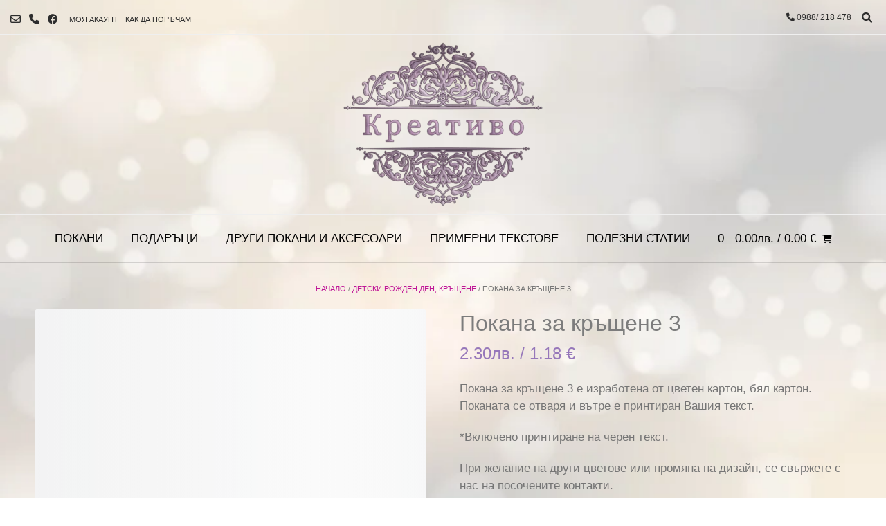

--- FILE ---
content_type: text/html; charset=UTF-8
request_url: https://creativvo.com/produkt/pokana-za-kryshtene-3/
body_size: 60405
content:
<!DOCTYPE html><html lang="bg-BG"><head><script data-no-optimize="1">var litespeed_docref=sessionStorage.getItem("litespeed_docref");litespeed_docref&&(Object.defineProperty(document,"referrer",{get:function(){return litespeed_docref}}),sessionStorage.removeItem("litespeed_docref"));</script> <meta charset="UTF-8"><meta name="viewport" content="width=device-width, initial-scale=1"><link rel="profile" href="http://gmpg.org/xfn/11"><meta name='robots' content='index, follow, max-image-preview:large, max-snippet:-1, max-video-preview:-1' /><meta name="google-site-verification" content="KOSEoOZmKrSheW0ppYQdp7nMJj_PKXTIh_nujhZ7WLw" /><meta name="msvalidate.01" content="27400C95ABA8ADBA5FF96F62C60660B2" /><meta name="p:domain_verify" content="851a60c1de464a9e94d42fbce9252306" /> <script type="litespeed/javascript">window._wca=window._wca||[]</script>  <script id="google_gtagjs-js-consent-mode-data-layer" type="litespeed/javascript">window.dataLayer=window.dataLayer||[];function gtag(){dataLayer.push(arguments)}
gtag('consent','default',{"ad_personalization":"denied","ad_storage":"denied","ad_user_data":"denied","analytics_storage":"denied","functionality_storage":"denied","security_storage":"denied","personalization_storage":"denied","region":["AT","BE","BG","CH","CY","CZ","DE","DK","EE","ES","FI","FR","GB","GR","HR","HU","IE","IS","IT","LI","LT","LU","LV","MT","NL","NO","PL","PT","RO","SE","SI","SK"],"wait_for_update":500});window._googlesitekitConsentCategoryMap={"statistics":["analytics_storage"],"marketing":["ad_storage","ad_user_data","ad_personalization"],"functional":["functionality_storage","security_storage"],"preferences":["personalization_storage"]};window._googlesitekitConsents={"ad_personalization":"denied","ad_storage":"denied","ad_user_data":"denied","analytics_storage":"denied","functionality_storage":"denied","security_storage":"denied","personalization_storage":"denied","region":["AT","BE","BG","CH","CY","CZ","DE","DK","EE","ES","FI","FR","GB","GR","HR","HU","IE","IS","IT","LI","LT","LU","LV","MT","NL","NO","PL","PT","RO","SE","SI","SK"],"wait_for_update":500}</script> <title>Покани за кръщене бебе детски рожден ден Покани за кръщене</title><meta name="description" content="Покани за кръщене 3, покани за бебе, детски рожден ден, кръщене, покани за бебешки рожден ден, покани за детски рожден ден, покани" /><link rel="canonical" href="https://creativvo.com/produkt/pokana-za-kryshtene-3/" /><meta property="og:locale" content="bg_BG" /><meta property="og:type" content="article" /><meta property="og:title" content="Покани за кръщене бебе детски рожден ден Покани за кръщене" /><meta property="og:description" content="Покани за кръщене 3, покани за бебе, детски рожден ден, кръщене, покани за бебешки рожден ден, покани за детски рожден ден, покани" /><meta property="og:url" content="https://creativvo.com/produkt/pokana-za-kryshtene-3/" /><meta property="og:site_name" content="Сватбени покани - Creativvo" /><meta property="article:publisher" content="https://www.facebook.com/%d0%9a%d1%80%d0%b5%d0%b0%d1%82%d0%b8%d0%b2%d0%be-146454529067750/" /><meta property="article:modified_time" content="2023-03-18T12:48:49+00:00" /><meta property="og:image" content="https://i0.wp.com/creativvo.com/wp-content/uploads/2019/10/b1-min.jpg?fit=899%2C847&ssl=1" /><meta property="og:image:width" content="899" /><meta property="og:image:height" content="847" /><meta property="og:image:type" content="image/jpeg" /><meta name="twitter:card" content="summary_large_image" /> <script type="application/ld+json" class="yoast-schema-graph">{"@context":"https://schema.org","@graph":[{"@type":"WebPage","@id":"https://creativvo.com/produkt/pokana-za-kryshtene-3/","url":"https://creativvo.com/produkt/pokana-za-kryshtene-3/","name":"Покани за кръщене бебе детски рожден ден Покани за кръщене","isPartOf":{"@id":"https://creativvo.com/#website"},"primaryImageOfPage":{"@id":"https://creativvo.com/produkt/pokana-za-kryshtene-3/#primaryimage"},"image":{"@id":"https://creativvo.com/produkt/pokana-za-kryshtene-3/#primaryimage"},"thumbnailUrl":"https://i0.wp.com/creativvo.com/wp-content/uploads/2019/10/b1-min.jpg?fit=899%2C847&ssl=1","datePublished":"2019-10-27T15:55:01+00:00","dateModified":"2023-03-18T12:48:49+00:00","description":"Покани за кръщене 3, покани за бебе, детски рожден ден, кръщене, покани за бебешки рожден ден, покани за детски рожден ден, покани","breadcrumb":{"@id":"https://creativvo.com/produkt/pokana-za-kryshtene-3/#breadcrumb"},"inLanguage":"bg-BG","potentialAction":[{"@type":"ReadAction","target":["https://creativvo.com/produkt/pokana-za-kryshtene-3/"]}]},{"@type":"ImageObject","inLanguage":"bg-BG","@id":"https://creativvo.com/produkt/pokana-za-kryshtene-3/#primaryimage","url":"https://i0.wp.com/creativvo.com/wp-content/uploads/2019/10/b1-min.jpg?fit=899%2C847&ssl=1","contentUrl":"https://i0.wp.com/creativvo.com/wp-content/uploads/2019/10/b1-min.jpg?fit=899%2C847&ssl=1","width":899,"height":847,"caption":"Покана за кръщене 3"},{"@type":"BreadcrumbList","@id":"https://creativvo.com/produkt/pokana-za-kryshtene-3/#breadcrumb","itemListElement":[{"@type":"ListItem","position":1,"name":"Начало","item":"https://creativvo.com/"},{"@type":"ListItem","position":2,"name":"Всички продукти","item":"https://creativvo.com/"},{"@type":"ListItem","position":3,"name":"Покана за кръщене 3"}]},{"@type":"WebSite","@id":"https://creativvo.com/#website","url":"https://creativvo.com/","name":"Сватбени покани - Creativvo","description":"СВАТБЕНИ ПОКАНИ, покани, кръщене, абитуриентски бал, свещи, портрети, венчета, пликове за пари, банери, робден ден, юбилей, албуми, моминско парти, ергенско парти, табелки за имена, номера на маси,покани за сватба, сватбени аксесоари, покани, сватбена покана, покана за сватба, покана","potentialAction":[{"@type":"SearchAction","target":{"@type":"EntryPoint","urlTemplate":"https://creativvo.com/?s={search_term_string}"},"query-input":{"@type":"PropertyValueSpecification","valueRequired":true,"valueName":"search_term_string"}}],"inLanguage":"bg-BG"}]}</script> <link rel='dns-prefetch' href='//stats.wp.com' /><link rel='dns-prefetch' href='//www.googletagmanager.com' /><link rel='dns-prefetch' href='//cdnjs.cloudflare.com' /><link rel='dns-prefetch' href='//fonts.googleapis.com' /><link rel='dns-prefetch' href='//v0.wordpress.com' /><link rel='preconnect' href='//c0.wp.com' /><link rel='preconnect' href='//i0.wp.com' /><link rel="alternate" type="application/rss+xml" title="Сватбени покани - Creativvo &raquo; Поток" href="https://creativvo.com/feed/" /><link rel="alternate" type="application/rss+xml" title="Сватбени покани - Creativvo &raquo; поток за коментари" href="https://creativvo.com/comments/feed/" /><link rel="alternate" title="oEmbed (JSON)" type="application/json+oembed" href="https://creativvo.com/wp-json/oembed/1.0/embed?url=https%3A%2F%2Fcreativvo.com%2Fprodukt%2Fpokana-za-kryshtene-3%2F" /><link rel="alternate" title="oEmbed (XML)" type="text/xml+oembed" href="https://creativvo.com/wp-json/oembed/1.0/embed?url=https%3A%2F%2Fcreativvo.com%2Fprodukt%2Fpokana-za-kryshtene-3%2F&#038;format=xml" /><style id='wp-img-auto-sizes-contain-inline-css' type='text/css'>img:is([sizes=auto i],[sizes^="auto," i]){contain-intrinsic-size:3000px 1500px}
/*# sourceURL=wp-img-auto-sizes-contain-inline-css */</style><style id="litespeed-ccss">.cart{width:100%}input[type=radio]{display:none}input[type=radio]{display:none}ul{box-sizing:border-box}:root{--wp--preset--font-size--normal:16px;--wp--preset--font-size--huge:42px}.screen-reader-text{border:0;clip:rect(1px,1px,1px,1px);-webkit-clip-path:inset(50%);clip-path:inset(50%);height:1px;margin:-1px;overflow:hidden;padding:0;position:absolute;width:1px;word-wrap:normal!important}body{--wp--preset--color--black:#000;--wp--preset--color--cyan-bluish-gray:#abb8c3;--wp--preset--color--white:#fff;--wp--preset--color--pale-pink:#f78da7;--wp--preset--color--vivid-red:#cf2e2e;--wp--preset--color--luminous-vivid-orange:#ff6900;--wp--preset--color--luminous-vivid-amber:#fcb900;--wp--preset--color--light-green-cyan:#7bdcb5;--wp--preset--color--vivid-green-cyan:#00d084;--wp--preset--color--pale-cyan-blue:#8ed1fc;--wp--preset--color--vivid-cyan-blue:#0693e3;--wp--preset--color--vivid-purple:#9b51e0;--wp--preset--gradient--vivid-cyan-blue-to-vivid-purple:linear-gradient(135deg,rgba(6,147,227,1) 0%,#9b51e0 100%);--wp--preset--gradient--light-green-cyan-to-vivid-green-cyan:linear-gradient(135deg,#7adcb4 0%,#00d082 100%);--wp--preset--gradient--luminous-vivid-amber-to-luminous-vivid-orange:linear-gradient(135deg,rgba(252,185,0,1) 0%,rgba(255,105,0,1) 100%);--wp--preset--gradient--luminous-vivid-orange-to-vivid-red:linear-gradient(135deg,rgba(255,105,0,1) 0%,#cf2e2e 100%);--wp--preset--gradient--very-light-gray-to-cyan-bluish-gray:linear-gradient(135deg,#eee 0%,#a9b8c3 100%);--wp--preset--gradient--cool-to-warm-spectrum:linear-gradient(135deg,#4aeadc 0%,#9778d1 20%,#cf2aba 40%,#ee2c82 60%,#fb6962 80%,#fef84c 100%);--wp--preset--gradient--blush-light-purple:linear-gradient(135deg,#ffceec 0%,#9896f0 100%);--wp--preset--gradient--blush-bordeaux:linear-gradient(135deg,#fecda5 0%,#fe2d2d 50%,#6b003e 100%);--wp--preset--gradient--luminous-dusk:linear-gradient(135deg,#ffcb70 0%,#c751c0 50%,#4158d0 100%);--wp--preset--gradient--pale-ocean:linear-gradient(135deg,#fff5cb 0%,#b6e3d4 50%,#33a7b5 100%);--wp--preset--gradient--electric-grass:linear-gradient(135deg,#caf880 0%,#71ce7e 100%);--wp--preset--gradient--midnight:linear-gradient(135deg,#020381 0%,#2874fc 100%);--wp--preset--font-size--small:13px;--wp--preset--font-size--medium:20px;--wp--preset--font-size--large:36px;--wp--preset--font-size--x-large:42px;--wp--preset--spacing--20:.44rem;--wp--preset--spacing--30:.67rem;--wp--preset--spacing--40:1rem;--wp--preset--spacing--50:1.5rem;--wp--preset--spacing--60:2.25rem;--wp--preset--spacing--70:3.38rem;--wp--preset--spacing--80:5.06rem;--wp--preset--shadow--natural:6px 6px 9px rgba(0,0,0,.2);--wp--preset--shadow--deep:12px 12px 50px rgba(0,0,0,.4);--wp--preset--shadow--sharp:6px 6px 0px rgba(0,0,0,.2);--wp--preset--shadow--outlined:6px 6px 0px -3px rgba(255,255,255,1),6px 6px rgba(0,0,0,1);--wp--preset--shadow--crisp:6px 6px 0px rgba(0,0,0,1)}button.pswp__button{box-shadow:none!important;background-image:url(https://c0.wp.com/p/woocommerce/9.0.2/assets/css/photoswipe/default-skin/default-skin.png)!important}button.pswp__button,button.pswp__button--arrow--left:before,button.pswp__button--arrow--right:before{background-color:transparent!important}button.pswp__button--arrow--left,button.pswp__button--arrow--right{background-image:none!important}.pswp{display:none;position:absolute;width:100%;height:100%;left:0;top:0;overflow:hidden;-ms-touch-action:none;touch-action:none;z-index:1500;-webkit-text-size-adjust:100%;-webkit-backface-visibility:hidden;outline:0}.pswp *{-webkit-box-sizing:border-box;box-sizing:border-box}.pswp__bg{position:absolute;left:0;top:0;width:100%;height:100%;background:#000;opacity:0;-webkit-transform:translateZ(0);transform:translateZ(0);-webkit-backface-visibility:hidden;will-change:opacity}.pswp__scroll-wrap{position:absolute;left:0;top:0;width:100%;height:100%;overflow:hidden}.pswp__container{-ms-touch-action:none;touch-action:none;position:absolute;left:0;right:0;top:0;bottom:0}.pswp__container{-webkit-touch-callout:none}.pswp__bg{will-change:opacity}.pswp__container{-webkit-backface-visibility:hidden}.pswp__item{position:absolute;left:0;right:0;top:0;bottom:0;overflow:hidden}.pswp__button{width:44px;height:44px;position:relative;background:0 0;overflow:visible;-webkit-appearance:none;display:block;border:0;padding:0;margin:0;float:right;opacity:.75;-webkit-box-shadow:none;box-shadow:none}.pswp__button::-moz-focus-inner{padding:0;border:0}.pswp__button,.pswp__button--arrow--left:before,.pswp__button--arrow--right:before{background:url(https://c0.wp.com/p/woocommerce/9.0.2/assets/css/photoswipe/default-skin/default-skin.png) 0 0 no-repeat;background-size:264px 88px;width:44px;height:44px}.pswp__button--close{background-position:0 -44px}.pswp__button--share{background-position:-44px -44px}.pswp__button--fs{display:none}.pswp__button--zoom{display:none;background-position:-88px 0}.pswp__button--arrow--left,.pswp__button--arrow--right{background:0 0;top:50%;margin-top:-50px;width:70px;height:100px;position:absolute}.pswp__button--arrow--left{left:0}.pswp__button--arrow--right{right:0}.pswp__button--arrow--left:before,.pswp__button--arrow--right:before{content:'';top:35px;background-color:rgba(0,0,0,.3);height:30px;width:32px;position:absolute}.pswp__button--arrow--left:before{left:6px;background-position:-138px -44px}.pswp__button--arrow--right:before{right:6px;background-position:-94px -44px}.pswp__share-modal{display:block;background:rgba(0,0,0,.5);width:100%;height:100%;top:0;left:0;padding:10px;position:absolute;z-index:1600;opacity:0;-webkit-backface-visibility:hidden;will-change:opacity}.pswp__share-modal--hidden{display:none}.pswp__share-tooltip{z-index:1620;position:absolute;background:#fff;top:56px;border-radius:2px;display:block;width:auto;right:44px;-webkit-box-shadow:0 2px 5px rgba(0,0,0,.25);box-shadow:0 2px 5px rgba(0,0,0,.25);-webkit-transform:translateY(6px);-ms-transform:translateY(6px);transform:translateY(6px);-webkit-backface-visibility:hidden;will-change:transform}.pswp__counter{position:absolute;left:0;top:0;height:44px;font-size:13px;line-height:44px;color:#fff;opacity:.75;padding:0 10px}.pswp__caption{position:absolute;left:0;bottom:0;width:100%;min-height:44px}.pswp__caption__center{text-align:left;max-width:420px;margin:0 auto;font-size:13px;padding:10px;line-height:20px;color:#ccc}.pswp__preloader{width:44px;height:44px;position:absolute;top:0;left:50%;margin-left:-22px;opacity:0;will-change:opacity;direction:ltr}.pswp__preloader__icn{width:20px;height:20px;margin:12px}@media screen and (max-width:1024px){.pswp__preloader{position:relative;left:auto;top:auto;margin:0;float:right}}.pswp__ui{-webkit-font-smoothing:auto;visibility:visible;opacity:1;z-index:1550}.pswp__top-bar{position:absolute;left:0;top:0;height:44px;width:100%}.pswp__caption,.pswp__top-bar{-webkit-backface-visibility:hidden;will-change:opacity}.pswp__caption,.pswp__top-bar{background-color:rgba(0,0,0,.5)}.pswp__ui--hidden .pswp__button--arrow--left,.pswp__ui--hidden .pswp__button--arrow--right,.pswp__ui--hidden .pswp__caption,.pswp__ui--hidden .pswp__top-bar{opacity:.001}:root{--woocommerce:#7f54b3;--wc-green:#7ad03a;--wc-red:#a00;--wc-orange:#ffba00;--wc-blue:#2ea2cc;--wc-primary:#7f54b3;--wc-primary-text:#fff;--wc-secondary:#e9e6ed;--wc-secondary-text:#515151;--wc-highlight:#b3af54;--wc-highligh-text:#fff;--wc-content-bg:#fff;--wc-subtext:#767676}.woocommerce img,.woocommerce-page img{height:auto;max-width:100%}.woocommerce div.product div.images,.woocommerce-page div.product div.images{float:left;width:48%}.woocommerce div.product div.summary,.woocommerce-page div.product div.summary{float:right;width:48%;clear:none}@media only screen and (max-width:768px){:root{--woocommerce:#7f54b3;--wc-green:#7ad03a;--wc-red:#a00;--wc-orange:#ffba00;--wc-blue:#2ea2cc;--wc-primary:#7f54b3;--wc-primary-text:#fff;--wc-secondary:#e9e6ed;--wc-secondary-text:#515151;--wc-highlight:#b3af54;--wc-highligh-text:#fff;--wc-content-bg:#fff;--wc-subtext:#767676}.woocommerce div.product div.images,.woocommerce div.product div.summary,.woocommerce-page div.product div.images,.woocommerce-page div.product div.summary{float:none;width:100%}}:root{--woocommerce:#7f54b3;--wc-green:#7ad03a;--wc-red:#a00;--wc-orange:#ffba00;--wc-blue:#2ea2cc;--wc-primary:#7f54b3;--wc-primary-text:#fff;--wc-secondary:#e9e6ed;--wc-secondary-text:#515151;--wc-highlight:#b3af54;--wc-highligh-text:#fff;--wc-content-bg:#fff;--wc-subtext:#767676}.screen-reader-text{clip:rect(1px,1px,1px,1px);height:1px;overflow:hidden;position:absolute!important;width:1px;word-wrap:normal!important}.woocommerce .woocommerce-breadcrumb{margin:0 0 1em;padding:0}.woocommerce .woocommerce-breadcrumb:after,.woocommerce .woocommerce-breadcrumb:before{content:" ";display:table}.woocommerce .woocommerce-breadcrumb:after{clear:both}.woocommerce div.product{margin-bottom:0;position:relative}.woocommerce div.product .product_title{clear:none;margin-top:0;padding:0}.woocommerce div.product div.images{margin-bottom:2em}.woocommerce div.product div.images.woocommerce-product-gallery{position:relative}.woocommerce div.product div.summary{margin-bottom:2em}.woocommerce div.product form.cart{margin-bottom:2em}.woocommerce div.product form.cart:after,.woocommerce div.product form.cart:before{content:" ";display:table}.woocommerce div.product form.cart:after{clear:both}.woocommerce div.product form.cart table{border-width:0 0 1px}.woocommerce div.product form.cart table td{padding-left:0}.woocommerce div.product form.cart .variations{margin-bottom:1em;border:0;width:100%}.woocommerce div.product form.cart .variations td,.woocommerce div.product form.cart .variations th{border:0;line-height:2em;vertical-align:top}.woocommerce div.product form.cart .variations label{font-weight:700;text-align:left}.woocommerce div.product form.cart .variations select{max-width:100%;min-width:75%;display:inline-block;margin-right:1em}.woocommerce div.product form.cart .reset_variations{visibility:hidden;font-size:.83em}.wc-drag-n-drop-file.d-none{display:none;opacity:0;visibility:hidden;position:absolute;top:0}.fab,.far,.fas{-moz-osx-font-smoothing:grayscale;-webkit-font-smoothing:antialiased;display:var(--fa-display,inline-block);font-style:normal;font-variant:normal;line-height:1;text-rendering:auto}.fa-angle-left:before{content:"\f104"}.fa-angle-right:before{content:"\f105"}.fa-angle-up:before{content:"\f106"}.fa-bars:before{content:"\f0c9"}.fa-shopping-cart:before{content:"\f07a"}.fa-envelope:before{content:"\f0e0"}.fa-search:before{content:"\f002"}.fa-phone:before{content:"\f095"}:host,:root{--fa-font-brands:normal 400 1em/1 "Font Awesome 6 Brands"}.fab{font-family:"Font Awesome 6 Brands";font-weight:400}.fa-facebook:before{content:"\f09a"}:host,:root{--fa-font-regular:normal 400 1em/1 "Font Awesome 6 Free"}.far{font-family:"Font Awesome 6 Free";font-weight:400}:host,:root{--fa-font-solid:normal 900 1em/1 "Font Awesome 6 Free"}.fas{font-family:"Font Awesome 6 Free";font-weight:900}html{font-family:sans-serif;-webkit-text-size-adjust:100%;-ms-text-size-adjust:100%}body{margin:0}header,main,nav{display:block}a{background-color:transparent}img{border:0}button,input,select{color:inherit;font:inherit;margin:0}button{overflow:visible}button,select{text-transform:none}button,input[type=submit]{-webkit-appearance:button}button::-moz-focus-inner,input::-moz-focus-inner{border:0;padding:0}input{line-height:normal}input[type=checkbox],input[type=radio]{box-sizing:border-box;padding:0}input[type=search]{-webkit-appearance:textfield;box-sizing:content-box}input[type=search]::-webkit-search-cancel-button,input[type=search]::-webkit-search-decoration{-webkit-appearance:none}table{border-collapse:collapse;border-spacing:0}td,th{padding:0}body,button,input,select{color:gray;font-size:16px;font-size:14px;line-height:1.5}h1{clear:both}p{margin:0 0 20px}i{font-style:italic}html{box-sizing:border-box}*,*:before,*:after{box-sizing:inherit}body{background:#fff}ul{margin:0 0 25px 20px;padding:0 0 0 10px}ul li{margin:0 0 12px}ul{list-style:disc}li>ul{margin-bottom:0;margin-left:1.5em}img{height:auto;max-width:100%}table{margin:0 0 1.5em;width:100%}th{font-weight:700}h1{font-weight:300;line-height:1em;word-wrap:break-word;color:#5e5e5e;margin-top:0}h1{font-size:32px;margin-bottom:.55em}button,input[type=submit]{border:1px solid rgba(0,0,0,.14);border-radius:3px;color:#fff;-webkit-appearance:button;font-size:14px;font-weight:400;line-height:1;padding:10px 25px}input[type=text],input[type=search]{color:#666;border:1px solid #ccc;border-radius:3px}input[type=text],input[type=search]{padding:3px}a{text-decoration:none}.main-navigation{text-align:center;border-top:1px solid #efefef}.main-navigation li{position:relative}.main-navigation a{display:block;text-decoration:none}.main-navigation ul ul{background-color:#fff;border-top:2px solid #000;box-shadow:0 3px 6px rgba(0,0,0,.08);float:left;position:absolute;top:65px;left:-999em;z-index:99999}.main-navigation ul ul li{float:none;width:100%;display:block}.main-navigation ul ul li.current_page_parent>a{color:#fff}#main-menu{display:inline-block}.menu-search{padding:0;background:0 0;border:0;color:inherit}.header-menu-button{display:none;background:0 0!important;box-shadow:none;border:none;width:100%;color:inherit}.main-navigation{padding:0}.main-menu-close{display:none;background:0 0!important;box-shadow:none!important;border:none!important}.main-navigation ul{display:block;list-style:none;margin:0;padding-left:0}.main-navigation li{float:left;margin:0;text-transform:uppercase}.main-navigation li a{padding:22px 20px 23px;font-weight:400;color:inherit}.main-navigation ul ul a{box-shadow:0 1px 0 rgba(0,0,0,.03);white-space:nowrap;text-align:left;width:100%;padding:15px 25px 15px 20px;min-width:190px;float:none}.main-navigation ul ul li:last-child a{padding:15px 20px}.main-navigation ul ul li.current_page_parent>a{color:#fff}.screen-reader-text{clip:rect(1px,1px,1px,1px);position:absolute!important;height:1px;width:1px;overflow:hidden}.site-header:before,.site-header:after{content:"";display:table}.site-header:after{clear:both}.content-area{width:75%;float:left;padding:30px 2% 30px 0;position:relative;box-shadow:-1px 0 0 rgba(0,0,0,.06) inset}.content-no-sidebar .content-area{box-shadow:none}.content-no-sidebar .content-area{float:none;width:100%;padding:30px 0;box-shadow:none}.woocommerce-breadcrumb{font-size:11px;text-transform:uppercase;float:right;padding:12px 0 0}.woocommerce .title-bar-centered .woocommerce-breadcrumb,.woocommerce-page .title-bar-centered .woocommerce-breadcrumb{float:none;text-align:center}.clearboth{clear:both}.site-container{max-width:1240px;margin:0 auto;padding:0 30px}.site-header{box-shadow:0 -1px 0 rgba(0,0,0,.14) inset;position:relative;color:#2d2d2d}.site-header .site-container{text-align:center}.site-header-topbar{box-shadow:0 -1px 0 #efefef inset;min-height:50px;padding:10px 0 0;color:#2d2d2d;line-height:13px}.site-topbar-left{float:left;padding:2px 0 0 15px}.site-topbar-left ul{margin:0;padding:2px 0 0}.site-topbar-left ul li{list-style-type:none;margin:0 10px 0 0;padding:0;font-size:11px;float:left;text-transform:uppercase}.site-topbar-left ul li a{color:inherit}.site-topbar-left>div{display:inline-block;vertical-align:middle}.site-topbar-right{float:right;padding:3px 15px 0 0}.header-social-icon{font-size:15px;color:inherit;margin:0 12px 0 0;padding:6px 0;display:inline-block;vertical-align:middle}.site-topbar-right-no{font-size:12px;display:inline-block;vertical-align:middle}.site-branding{padding:10px 0 10px;display:inline-block}.site-branding a{display:block}.site-branding a img{display:block}.site-header-topbar ul li{list-style-type:none;margin:0 2px 0 0;padding:0;font-size:11px;float:left;text-transform:uppercase;position:relative;text-align:left}.site-header-topbar ul li a{color:inherit;display:block;padding:8px 4px}.entry-summary{margin:0}.scroll-to-top{background-color:rgba(0,0,0,.6);box-shadow:0 0 0 1px rgba(0,0,0,.4) inset;border-radius:2px;color:#fff;font-size:20px;height:44px;padding:6px 0 0;position:fixed;bottom:70px;right:12px;text-align:center;width:44px;z-index:999;display:none}@media screen and (max-width:980px){.main-menu-inner{display:none!important}.main-navigation li{margin:0 0 1px}.main-navigation ul ul{box-shadow:0 1px 3px rgba(0,0,0,.02);position:relative!important;border:0;top:0!important;left:0!important;float:none!important;background-color:rgba(255,255,255,.1)!important;padding:0;margin:0;display:none!important}.main-navigation ul ul li:last-child a,.main-navigation ul ul li a{box-shadow:none;padding:7px 12px;width:auto}.main-navigation ul ul li a{white-space:normal}.main-navigation ul ul li:last-child a{padding:7px 12px 7px}.vogue-mobile-nav-skin-dark #main-menu{color:#fff;background:#000}.vogue-mobile-nav-skin-dark li a{color:#c5c5c5!important}.vogue-mobile-nav-skin-dark .main-menu-close{color:#898989}.vogue-mobile-nav-skin-dark ul ul{background-color:rgba(255,255,255,.14)!important}.vogue-mobile-nav-skin-dark a.header-cart-contents{color:#fff}}@media only screen and (max-width:782px){.content-area{box-shadow:none!important;width:100%!important;float:none!important;padding:25px 0 30px!important}}body{color:#3c3c3c;font-family:"Open Sans","Arial",sans-serif}h1,.main-navigation ul li a{color:#000;font-family:"Lato","Tahoma",sans-serif}button,input[type=submit]{font-family:"Lato","Tahoma",sans-serif}.search-block .search-submit,button,input[type=submit],.main-navigation ul ul li.current_page_parent>a,.main-navigation button{background:inherit;background-color:#f061a8}a{color:#f061a8}.woocommerce-page div.product p.price{color:#ea1b82}button,input[type=submit]{background:inherit;background-color:#ea1b82}a.site-logo-img{display:inline-block;vertical-align:middle}#primary-menu,.menu-main-menu-container{display:inline-block;vertical-align:middle}.header-cart{display:inline-block;vertical-align:middle;padding:0}.header-cart{color:#000;font-weight:400}a.header-cart-contents{color:inherit;padding:22px 20px 23px}.header-cart-checkout{margin:0 0 0 4px}.menu-search{display:inline-block;margin:0 0 0 5px;vertical-align:middle;font-size:15px}.search-btn{padding:5px}.search-block{position:absolute;background-color:#fefefe;border:1px solid rgba(0,0,0,.1);border-top:0;border-radius:0 0 3px 3px;top:50px;right:10px;padding:8px 9px;z-index:99;display:none;opacity:0}.search-block .search-field{font-size:16px;margin:0;border:1px solid rgba(0,0,0,.18);border-radius:0;background-color:#fff;width:250px;font-weight:200;color:inherit;box-sizing:border-box}.search-block .search-submit{display:none}#page{position:relative;right:0}@media screen and (max-width:980px){.header-menu-button{display:block;padding:18px 0 20px;text-transform:uppercase}.header-menu-button i{font-size:14px;vertical-align:middle;position:relative;top:1px}.header-menu-button span{vertical-align:middle;margin:0 0 0 6px}.header-cart{position:absolute;top:15px}a.header-cart-contents{text-align:left;padding:7px 0}#primary-menu,.menu-main-menu-container{display:block}.main-navigation #main-menu{box-shadow:1px 0 0 0 rgba(0,0,0,.08) inset;position:fixed;top:0;right:-280px;width:280px;max-width:100%;-ms-box-sizing:border-box;-moz-box-sizing:border-box;-webkit-box-sizing:border-box;box-sizing:border-box;padding:58px 22px 30px;z-index:99999;height:100%;overflow:auto}.main-navigation li{display:block;float:none}.main-navigation li a{display:block;float:none;padding:7px 0;text-align:left}.main-navigation ul ul{position:relative!important;top:0!important;left:0!important;float:none!important;padding:0;margin:0;display:none}.main-navigation ul ul li:last-child a,.main-navigation ul ul li a{width:auto}.main-navigation ul ul li a{background:0 0!important}#primary-menu{display:block}.main-menu-close{display:block;border-radius:4px;position:absolute;top:10px;right:10px;font-size:22px;text-align:center;padding:0 8px 0 12px;height:40px;line-height:38px}.main-menu-close .fa-angle-left{position:relative;left:-6px}}@media only screen and (max-width:782px){.site-header-topbar{padding:5px 0 0}.site-topbar-left,.site-topbar-right{float:none;width:100%;text-align:center}.site-topbar-left{padding:2px 0 2px}.site-topbar-left ul{padding:2px 0 2px}.site-topbar-right{padding:0 0 8px!important}.site-header .site-container{text-align:center}.search-block{position:relative;top:0;right:0}.search-block .search-field{margin:0;width:100%;font-size:17px;padding:4px 6px}.site-branding{width:100%;float:none;text-align:center;padding:4px 0}.site-branding a{display:inline-block}.header-cart{float:none;text-align:center;display:inline-block;vertical-align:middle;margin:0 0 2px}.main-navigation{width:100%;float:none;text-align:center;padding:5px 0}.main-navigation li{text-align:left}.header-menu-button{margin:0;padding:10px 0 12px;display:block}.menu-search{padding:0;float:none;display:inline-block;vertical-align:middle;box-shadow:none;margin:0 15px 0 0}}.header-cart-checkout{font-size:12px}.woocommerce .woocommerce-breadcrumb,.woocommerce-page .woocommerce-breadcrumb{line-height:15px;font-size:11px;text-transform:uppercase;color:#777;padding:12px 0 0}.single-product.woocommerce .woocommerce-breadcrumb,.single-product.woocommerce-page .woocommerce-breadcrumb{position:relative;top:0;right:0;padding:0}.woocommerce div.product div.images,.woocommerce-page div.product div.images{margin:0 0 40px}.woocommerce div.product div.summary,.woocommerce-page div.product div.summary{margin-top:5px;margin-bottom:40px}.woocommerce div.product .product_title,.woocommerce-page div.product .product_title{margin:0 0 10px}.woocommerce-page div.product p.price{font-size:24px}.woocommerce form.cart,.woocommerce-page form.cart{margin-top:30px}.woocommerce-notices-wrapper{display:block;clear:both;padding:10px 0 0}.woocommerce div.product form.cart .variations select,.woocommerce-page div.product form.cart .variations select{background:#fff;border-radius:1px;border:1px solid #dcdcdc;font-size:12px;text-transform:uppercase;box-shadow:0 1px 0 rgba(0,0,0,.02);padding:6px;font-weight:600;color:#595959;margin:0 0 3px}@media screen and (max-width:782px){.single-product.woocommerce .woocommerce-breadcrumb,.single-product.woocommerce-page .woocommerce-breadcrumb{float:none;padding:0 0 10px}}@media screen and (max-width:700px){.woocommerce .woocommerce-breadcrumb,.woocommerce-page .woocommerce-breadcrumb{float:none}}.scroll-to-top{bottom:52px}div.product.wcpa_has_options form.cart,div.product.wcpa_has_options form.cart>div:first-child{flex-wrap:wrap!important}.hidden{display:none!important;visibility:hidden!important}.woocommerce div.product .cart.variations_form .tawcvs-swatches,.woocommerce.single-product .cart.variations_form .tawcvs-swatches{padding:5px;display:inline-flex!important;flex-wrap:wrap}.woocommerce div.product .cart.variations_form .tawcvs-swatches .swatch,.woocommerce.single-product .cart.variations_form .tawcvs-swatches .swatch{width:30px;height:30px;line-height:28px;text-align:center;position:relative;white-space:nowrap;margin:0 10px;padding:2px 5px;display:inline-flex;align-items:center;justify-content:center}.woocommerce div.product .cart.variations_form .tawcvs-swatches .swatch:after,.woocommerce div.product .cart.variations_form .tawcvs-swatches .swatch:before,.woocommerce.single-product .cart.variations_form .tawcvs-swatches .swatch:after,.woocommerce.single-product .cart.variations_form .tawcvs-swatches .swatch:before{display:block!important}.woocommerce div.product .cart.variations_form .tawcvs-swatches .swatch.swatch-color,.woocommerce.single-product .cart.variations_form .tawcvs-swatches .swatch.swatch-color{text-indent:-9999em}.woocommerce div.product .cart.variations_form .tawcvs-swatches .swatch.swatch-shape-rounded,.woocommerce.single-product .cart.variations_form .tawcvs-swatches .swatch.swatch-shape-rounded{-webkit-border-radius:8px;-moz-border-radius:8px;border-radius:8px}.woocommerce div.product .cart.variations_form .tawcvs-swatches .swatch.swatch-shape-rounded:before,.woocommerce.single-product .cart.variations_form .tawcvs-swatches .swatch.swatch-shape-rounded:before{border-radius:8px}.woocommerce div.product .cart.variations_form .tawcvs-swatches .swatch:first-child,.woocommerce.single-product .cart.variations_form .tawcvs-swatches .swatch:first-child{margin-left:0}.woocommerce div.product .cart.variations_form .tawcvs-swatches .swatch:before,.woocommerce.single-product .cart.variations_form .tawcvs-swatches .swatch:before{content:"";position:absolute;left:-4px;top:-4px;right:-4px;bottom:-4px;border:1px solid #ddd}.woocommerce div.product .cart.variations_form .tawcvs-swatches .swatch__tooltip,.woocommerce.single-product .cart.variations_form .tawcvs-swatches .swatch__tooltip{-webkit-transform:translate(-50%,-100%);-moz-transform:translate(-50%,-100%);transform:translate(-50%,-100%);-webkit-border-radius:3px;-moz-border-radius:3px;border-radius:3px;position:absolute;left:50%;top:0;background:#333;z-index:2;color:#fff;margin:-15px 0 0;padding:5px 10px;text-indent:initial;font-size:14px;font-weight:500;opacity:0;visibility:hidden;display:inline-block;word-break:break-all;white-space:normal;min-width:max-content}.woocommerce div.product .cart.variations_form .tawcvs-swatches .swatch__tooltip:after,.woocommerce.single-product .cart.variations_form .tawcvs-swatches .swatch__tooltip:after{-webkit-transform:rotate(45deg);-moz-transform:rotate(45deg);transform:rotate(45deg);content:"";position:absolute;width:12px;height:12px;background:#333;bottom:-4px;left:50%;margin-left:-6px}.woocommerce div.product .cart.variations_form .tawcvs-swatches .swatch-item-wrapper,.woocommerce.single-product .cart.variations_form .tawcvs-swatches .swatch-item-wrapper{position:relative}.variations .reset_variations{display:none}table.variations{overflow:visible!important}table.variations .label{margin-bottom:10px}.screen-reader-text{position:absolute;top:-10000em;width:1px;height:1px;margin:-1px;padding:0;overflow:hidden;clip:rect(0,0,0,0);border:0}:root{--page-title-display:block}h1.entry-title{display:var(--page-title-display)}.pswp{display:none;position:absolute;width:100%;height:100%;left:0;top:0;overflow:hidden;-ms-touch-action:none;touch-action:none;z-index:1500;-webkit-text-size-adjust:100%;-webkit-backface-visibility:hidden;outline:0}.pswp *{-webkit-box-sizing:border-box;box-sizing:border-box}.pswp__bg{position:absolute;left:0;top:0;width:100%;height:100%;background:#000;opacity:0;-webkit-transform:translateZ(0);transform:translateZ(0);-webkit-backface-visibility:hidden;will-change:opacity}.pswp__scroll-wrap{position:absolute;left:0;top:0;width:100%;height:100%;overflow:hidden}.pswp__container{-ms-touch-action:none;touch-action:none;position:absolute;left:0;right:0;top:0;bottom:0}.pswp__container{-webkit-touch-callout:none}.pswp__bg{will-change:opacity}.pswp__container{-webkit-backface-visibility:hidden}.pswp__item{position:absolute;left:0;right:0;top:0;bottom:0;overflow:hidden}.pswp__button{width:44px;height:44px;position:relative;background:0 0;overflow:visible;-webkit-appearance:none;display:block;border:0;padding:0;margin:0;float:right;opacity:.75;-webkit-box-shadow:none;box-shadow:none}.pswp__button::-moz-focus-inner{padding:0;border:0}.pswp__button,.pswp__button--arrow--left:before,.pswp__button--arrow--right:before{background:url(https://cdnjs.cloudflare.com/ajax/libs/photoswipe/4.1.3/default-skin/default-skin.png) 0 0 no-repeat;background-size:264px 88px;width:44px;height:44px}.pswp__button--close{background-position:0 -44px}.pswp__button--share{background-position:-44px -44px}.pswp__button--fs{display:none}.pswp__button--zoom{display:none;background-position:-88px 0}.pswp__button--arrow--left,.pswp__button--arrow--right{background:0 0;top:50%;margin-top:-50px;width:70px;height:100px;position:absolute}.pswp__button--arrow--left{left:0}.pswp__button--arrow--right{right:0}.pswp__button--arrow--left:before,.pswp__button--arrow--right:before{content:'';top:35px;background-color:rgba(0,0,0,.3);height:30px;width:32px;position:absolute}.pswp__button--arrow--left:before{left:6px;background-position:-138px -44px}.pswp__button--arrow--right:before{right:6px;background-position:-94px -44px}.pswp__share-modal{display:block;background:rgba(0,0,0,.5);width:100%;height:100%;top:0;left:0;padding:10px;position:absolute;z-index:1600;opacity:0;-webkit-backface-visibility:hidden;will-change:opacity}.pswp__share-modal--hidden{display:none}.pswp__share-tooltip{z-index:1620;position:absolute;background:#fff;top:56px;border-radius:2px;display:block;width:auto;right:44px;-webkit-box-shadow:0 2px 5px rgba(0,0,0,.25);box-shadow:0 2px 5px rgba(0,0,0,.25);-webkit-transform:translateY(6px);-ms-transform:translateY(6px);transform:translateY(6px);-webkit-backface-visibility:hidden;will-change:transform}.pswp__counter{position:absolute;left:0;top:0;height:44px;font-size:13px;line-height:44px;color:#fff;opacity:.75;padding:0 10px}.pswp__caption{position:absolute;left:0;bottom:0;width:100%;min-height:44px}.pswp__caption__center{text-align:left;max-width:420px;margin:0 auto;font-size:13px;padding:10px;line-height:20px;color:#ccc}.pswp__preloader{width:44px;height:44px;position:absolute;top:0;left:50%;margin-left:-22px;opacity:0;will-change:opacity;direction:ltr}.pswp__preloader__icn{width:20px;height:20px;margin:12px}@media screen and (max-width:1024px){.pswp__preloader{position:relative;left:auto;top:auto;margin:0;float:right}}.pswp__ui{-webkit-font-smoothing:auto;visibility:visible;opacity:1;z-index:1550}.pswp__top-bar{position:absolute;left:0;top:0;height:44px;width:100%}.pswp__caption,.pswp__top-bar{-webkit-backface-visibility:hidden;will-change:opacity}.pswp__caption,.pswp__top-bar{background-color:rgba(0,0,0,.5)}.pswp__ui--hidden .pswp__button--arrow--left,.pswp__ui--hidden .pswp__button--arrow--right,.pswp__ui--hidden .pswp__caption,.pswp__ui--hidden .pswp__top-bar{opacity:.001}.woocommerce-product-gallery{display:block!important}.pswp__caption__center{text-align:center}.pswp__caption{bottom:3em}:root{--swiper-theme-color:#007aff}:root{--swiper-navigation-size:44px}:root{--jp-carousel-primary-color:#fff;--jp-carousel-primary-subtle-color:#999;--jp-carousel-bg-color:#000;--jp-carousel-bg-faded-color:#222;--jp-carousel-border-color:#3a3a3a}:root{--jetpack--contact-form--border:1px solid #8c8f94;--jetpack--contact-form--border-color:#8c8f94;--jetpack--contact-form--border-size:1px;--jetpack--contact-form--border-style:solid;--jetpack--contact-form--border-radius:0px;--jetpack--contact-form--input-padding:16px;--jetpack--contact-form--font-size:16px;--jetpack--contact-form--error-color:#b32d2e;--jetpack--contact-form--inverted-text-color:#fff}#jp-relatedposts{clear:both;display:none;margin:1em 0;padding-top:1em;position:relative}.jp-relatedposts:after{clear:both;content:"";display:block}.screen-reader-text{border:0;clip:rect(1px,1px,1px,1px);clip-path:inset(50%);height:1px;margin:-1px;overflow:hidden;padding:0;position:absolute!important;width:1px;word-wrap:normal!important}.woocommerce div.product .cart.variations_form .tawcvs-swatches,.woocommerce.single-product .cart.variations_form .tawcvs-swatches{margin-top:0;margin-right:15px;margin-bottom:15px;margin-left:0;padding-top:0;padding-right:0;padding-bottom:0;padding-left:0}.woocommerce div.product .cart.variations_form .tawcvs-swatches .swatch-item-wrapper,.woocommerce.single-product .cart.variations_form .tawcvs-swatches .swatch-item-wrapper{font-size:12px;margin-top:0!important;margin-right:15px!important;margin-bottom:15px!important;margin-left:0!important;padding-top:0!important;padding-right:0!important;padding-bottom:0!important;padding-left:0!important}body.custom-background{background-color:#fff;background-image:url("https://creativvo.com/wp-content/uploads/2024/05/white-soft-light-background-vector-26318252.jpg");background-position:center center;background-size:cover;background-repeat:no-repeat;background-attachment:fixed}:root{--wcpaSectionTitleSize:14px;--wcpaLabelSize:14px;--wcpaDescSize:13px;--wcpaErrorSize:13px;--wcpaLabelWeight:normal;--wcpaDescWeight:normal;--wcpaBorderWidth:1px;--wcpaBorderRadius:6px;--wcpaInputHeight:45px;--wcpaCheckLabelSize:14px;--wcpaCheckBorderWidth:1px;--wcpaCheckWidth:20px;--wcpaCheckHeight:20px;--wcpaCheckBorderRadius:4px;--wcpaCheckButtonRadius:5px;--wcpaCheckButtonBorder:2px}:root{--wcpaButtonColor:#3340d3;--wcpaLabelColor:#424242;--wcpaDescColor:#797979;--wcpaBorderColor:#c6d0e9;--wcpaBorderColorFocus:#3561f3;--wcpaInputBgColor:#fff;--wcpaInputColor:#5d5d5d;--wcpaCheckLabelColor:#4a4a4a;--wcpaCheckBgColor:#3340d3;--wcpaCheckBorderColor:#b9cbe3;--wcpaCheckTickColor:#fff;--wcpaRadioBgColor:#3340d3;--wcpaRadioBorderColor:#b9cbe3;--wcpaRadioTickColor:#fff;--wcpaButtonTextColor:#fff;--wcpaErrorColor:#f55050}body{font-family:Arial,Helvetica,sans-serif}.ourModalPopup .modal{display:none;position:fixed;z-index:1;padding-top:100px;left:0;top:0;width:100%;height:100%;overflow:auto;background-color:#000;background-color:rgba(0,0,0,.4)}.ourModalPopup .modal-content{background-color:#fefefe;margin:auto;padding:20px;border:1px solid #888;width:80%}.ourModalPopup .close{color:#aaa;float:right;font-size:28px;font-weight:700}#CollectDesginData label{display:block}div#specialEditableArea div#choose-size input[type=radio]{display:inline-block}#CollectDesginData .pet_name_font_item{display:inline-block}#CollectDesginData .pet_name_font_item input[type=radio]{visibility:hidden}div#specialEditableArea div#choose-size input[type=radio]{display:inline-block}div#CollectDesginData div#choose-size div#size_option label{display:inline-block}button#ourModalPopupBtn{display:none}.screen-reader-text{clip:rect(1px,1px,1px,1px);word-wrap:normal!important;border:0;clip-path:inset(50%);height:1px;margin:-1px;overflow:hidden;overflow-wrap:normal!important;padding:0;position:absolute!important;width:1px}.search-block .search-submit,button,input[type=submit],.main-navigation ul ul li.current_page_parent>a,.main-navigation button{background:inherit;background-color:#bf1597}a{color:#bf1597}button,input[type=submit]{background:inherit;background-color:#9677ba}.woocommerce-page div.product p.price{color:#9677ba}body,.main-navigation ul li a{font-family:"Tenor Sans","Helvetica Neue",sans-serif}body{color:#757575}h1,button,input[type=submit]{font-family:"Philosopher","Helvetica Neue",sans-serif}h1{color:#7c7c7c}body,button,input,select{font-size:17px}</style><link rel="preload" data-asynced="1" data-optimized="2" as="style" onload="this.onload=null;this.rel='stylesheet'" href="https://creativvo.com/wp-content/litespeed/ucss/47b405918d41bdc55d2efd822ccd223e.css?ver=852ae" /><script data-optimized="1" type="litespeed/javascript" data-src="https://creativvo.com/wp-content/plugins/litespeed-cache/assets/js/css_async.min.js"></script> <link data-asynced="1" as="style" onload="this.onload=null;this.rel='stylesheet'"  rel='preload' id='jetpack_related-posts-css' href='https://c0.wp.com/p/jetpack/15.3.1/modules/related-posts/related-posts.css' type='text/css' media='all' /><link data-asynced="1" as="style" onload="this.onload=null;this.rel='stylesheet'"  rel='preload' id='wp-block-library-css' href='https://c0.wp.com/c/6.9/wp-includes/css/dist/block-library/style.min.css' type='text/css' media='all' /><style id='classic-theme-styles-inline-css' type='text/css'>/*! This file is auto-generated */
.wp-block-button__link{color:#fff;background-color:#32373c;border-radius:9999px;box-shadow:none;text-decoration:none;padding:calc(.667em + 2px) calc(1.333em + 2px);font-size:1.125em}.wp-block-file__button{background:#32373c;color:#fff;text-decoration:none}
/*# sourceURL=/wp-includes/css/classic-themes.min.css */</style><link data-asynced="1" as="style" onload="this.onload=null;this.rel='stylesheet'"  rel='preload' id='mediaelement-css' href='https://c0.wp.com/c/6.9/wp-includes/js/mediaelement/mediaelementplayer-legacy.min.css' type='text/css' media='all' /><link data-asynced="1" as="style" onload="this.onload=null;this.rel='stylesheet'"  rel='preload' id='wp-mediaelement-css' href='https://c0.wp.com/c/6.9/wp-includes/js/mediaelement/wp-mediaelement.min.css' type='text/css' media='all' /><style id='jetpack-sharing-buttons-style-inline-css' type='text/css'>.jetpack-sharing-buttons__services-list{display:flex;flex-direction:row;flex-wrap:wrap;gap:0;list-style-type:none;margin:5px;padding:0}.jetpack-sharing-buttons__services-list.has-small-icon-size{font-size:12px}.jetpack-sharing-buttons__services-list.has-normal-icon-size{font-size:16px}.jetpack-sharing-buttons__services-list.has-large-icon-size{font-size:24px}.jetpack-sharing-buttons__services-list.has-huge-icon-size{font-size:36px}@media print{.jetpack-sharing-buttons__services-list{display:none!important}}.editor-styles-wrapper .wp-block-jetpack-sharing-buttons{gap:0;padding-inline-start:0}ul.jetpack-sharing-buttons__services-list.has-background{padding:1.25em 2.375em}
/*# sourceURL=https://creativvo.com/wp-content/plugins/jetpack/_inc/blocks/sharing-buttons/view.css */</style><style id='global-styles-inline-css' type='text/css'>:root{--wp--preset--aspect-ratio--square: 1;--wp--preset--aspect-ratio--4-3: 4/3;--wp--preset--aspect-ratio--3-4: 3/4;--wp--preset--aspect-ratio--3-2: 3/2;--wp--preset--aspect-ratio--2-3: 2/3;--wp--preset--aspect-ratio--16-9: 16/9;--wp--preset--aspect-ratio--9-16: 9/16;--wp--preset--color--black: #000000;--wp--preset--color--cyan-bluish-gray: #abb8c3;--wp--preset--color--white: #ffffff;--wp--preset--color--pale-pink: #f78da7;--wp--preset--color--vivid-red: #cf2e2e;--wp--preset--color--luminous-vivid-orange: #ff6900;--wp--preset--color--luminous-vivid-amber: #fcb900;--wp--preset--color--light-green-cyan: #7bdcb5;--wp--preset--color--vivid-green-cyan: #00d084;--wp--preset--color--pale-cyan-blue: #8ed1fc;--wp--preset--color--vivid-cyan-blue: #0693e3;--wp--preset--color--vivid-purple: #9b51e0;--wp--preset--gradient--vivid-cyan-blue-to-vivid-purple: linear-gradient(135deg,rgb(6,147,227) 0%,rgb(155,81,224) 100%);--wp--preset--gradient--light-green-cyan-to-vivid-green-cyan: linear-gradient(135deg,rgb(122,220,180) 0%,rgb(0,208,130) 100%);--wp--preset--gradient--luminous-vivid-amber-to-luminous-vivid-orange: linear-gradient(135deg,rgb(252,185,0) 0%,rgb(255,105,0) 100%);--wp--preset--gradient--luminous-vivid-orange-to-vivid-red: linear-gradient(135deg,rgb(255,105,0) 0%,rgb(207,46,46) 100%);--wp--preset--gradient--very-light-gray-to-cyan-bluish-gray: linear-gradient(135deg,rgb(238,238,238) 0%,rgb(169,184,195) 100%);--wp--preset--gradient--cool-to-warm-spectrum: linear-gradient(135deg,rgb(74,234,220) 0%,rgb(151,120,209) 20%,rgb(207,42,186) 40%,rgb(238,44,130) 60%,rgb(251,105,98) 80%,rgb(254,248,76) 100%);--wp--preset--gradient--blush-light-purple: linear-gradient(135deg,rgb(255,206,236) 0%,rgb(152,150,240) 100%);--wp--preset--gradient--blush-bordeaux: linear-gradient(135deg,rgb(254,205,165) 0%,rgb(254,45,45) 50%,rgb(107,0,62) 100%);--wp--preset--gradient--luminous-dusk: linear-gradient(135deg,rgb(255,203,112) 0%,rgb(199,81,192) 50%,rgb(65,88,208) 100%);--wp--preset--gradient--pale-ocean: linear-gradient(135deg,rgb(255,245,203) 0%,rgb(182,227,212) 50%,rgb(51,167,181) 100%);--wp--preset--gradient--electric-grass: linear-gradient(135deg,rgb(202,248,128) 0%,rgb(113,206,126) 100%);--wp--preset--gradient--midnight: linear-gradient(135deg,rgb(2,3,129) 0%,rgb(40,116,252) 100%);--wp--preset--font-size--small: 13px;--wp--preset--font-size--medium: 20px;--wp--preset--font-size--large: 36px;--wp--preset--font-size--x-large: 42px;--wp--preset--spacing--20: 0.44rem;--wp--preset--spacing--30: 0.67rem;--wp--preset--spacing--40: 1rem;--wp--preset--spacing--50: 1.5rem;--wp--preset--spacing--60: 2.25rem;--wp--preset--spacing--70: 3.38rem;--wp--preset--spacing--80: 5.06rem;--wp--preset--shadow--natural: 6px 6px 9px rgba(0, 0, 0, 0.2);--wp--preset--shadow--deep: 12px 12px 50px rgba(0, 0, 0, 0.4);--wp--preset--shadow--sharp: 6px 6px 0px rgba(0, 0, 0, 0.2);--wp--preset--shadow--outlined: 6px 6px 0px -3px rgb(255, 255, 255), 6px 6px rgb(0, 0, 0);--wp--preset--shadow--crisp: 6px 6px 0px rgb(0, 0, 0);}:where(.is-layout-flex){gap: 0.5em;}:where(.is-layout-grid){gap: 0.5em;}body .is-layout-flex{display: flex;}.is-layout-flex{flex-wrap: wrap;align-items: center;}.is-layout-flex > :is(*, div){margin: 0;}body .is-layout-grid{display: grid;}.is-layout-grid > :is(*, div){margin: 0;}:where(.wp-block-columns.is-layout-flex){gap: 2em;}:where(.wp-block-columns.is-layout-grid){gap: 2em;}:where(.wp-block-post-template.is-layout-flex){gap: 1.25em;}:where(.wp-block-post-template.is-layout-grid){gap: 1.25em;}.has-black-color{color: var(--wp--preset--color--black) !important;}.has-cyan-bluish-gray-color{color: var(--wp--preset--color--cyan-bluish-gray) !important;}.has-white-color{color: var(--wp--preset--color--white) !important;}.has-pale-pink-color{color: var(--wp--preset--color--pale-pink) !important;}.has-vivid-red-color{color: var(--wp--preset--color--vivid-red) !important;}.has-luminous-vivid-orange-color{color: var(--wp--preset--color--luminous-vivid-orange) !important;}.has-luminous-vivid-amber-color{color: var(--wp--preset--color--luminous-vivid-amber) !important;}.has-light-green-cyan-color{color: var(--wp--preset--color--light-green-cyan) !important;}.has-vivid-green-cyan-color{color: var(--wp--preset--color--vivid-green-cyan) !important;}.has-pale-cyan-blue-color{color: var(--wp--preset--color--pale-cyan-blue) !important;}.has-vivid-cyan-blue-color{color: var(--wp--preset--color--vivid-cyan-blue) !important;}.has-vivid-purple-color{color: var(--wp--preset--color--vivid-purple) !important;}.has-black-background-color{background-color: var(--wp--preset--color--black) !important;}.has-cyan-bluish-gray-background-color{background-color: var(--wp--preset--color--cyan-bluish-gray) !important;}.has-white-background-color{background-color: var(--wp--preset--color--white) !important;}.has-pale-pink-background-color{background-color: var(--wp--preset--color--pale-pink) !important;}.has-vivid-red-background-color{background-color: var(--wp--preset--color--vivid-red) !important;}.has-luminous-vivid-orange-background-color{background-color: var(--wp--preset--color--luminous-vivid-orange) !important;}.has-luminous-vivid-amber-background-color{background-color: var(--wp--preset--color--luminous-vivid-amber) !important;}.has-light-green-cyan-background-color{background-color: var(--wp--preset--color--light-green-cyan) !important;}.has-vivid-green-cyan-background-color{background-color: var(--wp--preset--color--vivid-green-cyan) !important;}.has-pale-cyan-blue-background-color{background-color: var(--wp--preset--color--pale-cyan-blue) !important;}.has-vivid-cyan-blue-background-color{background-color: var(--wp--preset--color--vivid-cyan-blue) !important;}.has-vivid-purple-background-color{background-color: var(--wp--preset--color--vivid-purple) !important;}.has-black-border-color{border-color: var(--wp--preset--color--black) !important;}.has-cyan-bluish-gray-border-color{border-color: var(--wp--preset--color--cyan-bluish-gray) !important;}.has-white-border-color{border-color: var(--wp--preset--color--white) !important;}.has-pale-pink-border-color{border-color: var(--wp--preset--color--pale-pink) !important;}.has-vivid-red-border-color{border-color: var(--wp--preset--color--vivid-red) !important;}.has-luminous-vivid-orange-border-color{border-color: var(--wp--preset--color--luminous-vivid-orange) !important;}.has-luminous-vivid-amber-border-color{border-color: var(--wp--preset--color--luminous-vivid-amber) !important;}.has-light-green-cyan-border-color{border-color: var(--wp--preset--color--light-green-cyan) !important;}.has-vivid-green-cyan-border-color{border-color: var(--wp--preset--color--vivid-green-cyan) !important;}.has-pale-cyan-blue-border-color{border-color: var(--wp--preset--color--pale-cyan-blue) !important;}.has-vivid-cyan-blue-border-color{border-color: var(--wp--preset--color--vivid-cyan-blue) !important;}.has-vivid-purple-border-color{border-color: var(--wp--preset--color--vivid-purple) !important;}.has-vivid-cyan-blue-to-vivid-purple-gradient-background{background: var(--wp--preset--gradient--vivid-cyan-blue-to-vivid-purple) !important;}.has-light-green-cyan-to-vivid-green-cyan-gradient-background{background: var(--wp--preset--gradient--light-green-cyan-to-vivid-green-cyan) !important;}.has-luminous-vivid-amber-to-luminous-vivid-orange-gradient-background{background: var(--wp--preset--gradient--luminous-vivid-amber-to-luminous-vivid-orange) !important;}.has-luminous-vivid-orange-to-vivid-red-gradient-background{background: var(--wp--preset--gradient--luminous-vivid-orange-to-vivid-red) !important;}.has-very-light-gray-to-cyan-bluish-gray-gradient-background{background: var(--wp--preset--gradient--very-light-gray-to-cyan-bluish-gray) !important;}.has-cool-to-warm-spectrum-gradient-background{background: var(--wp--preset--gradient--cool-to-warm-spectrum) !important;}.has-blush-light-purple-gradient-background{background: var(--wp--preset--gradient--blush-light-purple) !important;}.has-blush-bordeaux-gradient-background{background: var(--wp--preset--gradient--blush-bordeaux) !important;}.has-luminous-dusk-gradient-background{background: var(--wp--preset--gradient--luminous-dusk) !important;}.has-pale-ocean-gradient-background{background: var(--wp--preset--gradient--pale-ocean) !important;}.has-electric-grass-gradient-background{background: var(--wp--preset--gradient--electric-grass) !important;}.has-midnight-gradient-background{background: var(--wp--preset--gradient--midnight) !important;}.has-small-font-size{font-size: var(--wp--preset--font-size--small) !important;}.has-medium-font-size{font-size: var(--wp--preset--font-size--medium) !important;}.has-large-font-size{font-size: var(--wp--preset--font-size--large) !important;}.has-x-large-font-size{font-size: var(--wp--preset--font-size--x-large) !important;}
:where(.wp-block-post-template.is-layout-flex){gap: 1.25em;}:where(.wp-block-post-template.is-layout-grid){gap: 1.25em;}
:where(.wp-block-term-template.is-layout-flex){gap: 1.25em;}:where(.wp-block-term-template.is-layout-grid){gap: 1.25em;}
:where(.wp-block-columns.is-layout-flex){gap: 2em;}:where(.wp-block-columns.is-layout-grid){gap: 2em;}
:root :where(.wp-block-pullquote){font-size: 1.5em;line-height: 1.6;}
/*# sourceURL=global-styles-inline-css */</style><link data-asynced="1" as="style" onload="this.onload=null;this.rel='stylesheet'"  rel='preload' id='photoswipe-css' href='https://c0.wp.com/p/woocommerce/10.4.3/assets/css/photoswipe/photoswipe.min.css' type='text/css' media='all' /><link data-asynced="1" as="style" onload="this.onload=null;this.rel='stylesheet'"  rel='preload' id='photoswipe-default-skin-css' href='https://c0.wp.com/p/woocommerce/10.4.3/assets/css/photoswipe/default-skin/default-skin.min.css' type='text/css' media='all' /><link data-asynced="1" as="style" onload="this.onload=null;this.rel='stylesheet'"  rel='preload' id='woocommerce-layout-css' href='https://c0.wp.com/p/woocommerce/10.4.3/assets/css/woocommerce-layout.css' type='text/css' media='all' /><style id='woocommerce-layout-inline-css' type='text/css'>.infinite-scroll .woocommerce-pagination {
		display: none;
	}
/*# sourceURL=woocommerce-layout-inline-css */</style><link data-asynced="1" as="style" onload="this.onload=null;this.rel='stylesheet'"  rel='preload' id='woocommerce-smallscreen-css' href='https://c0.wp.com/p/woocommerce/10.4.3/assets/css/woocommerce-smallscreen.css' type='text/css' media='only screen and (max-width: 768px)' /><link data-asynced="1" as="style" onload="this.onload=null;this.rel='stylesheet'"  rel='preload' id='woocommerce-general-css' href='https://c0.wp.com/p/woocommerce/10.4.3/assets/css/woocommerce.css' type='text/css' media='all' /><style id='woocommerce-inline-inline-css' type='text/css'>.woocommerce form .form-row .required { visibility: visible; }
/*# sourceURL=woocommerce-inline-inline-css */</style><link data-asynced="1" as="style" onload="this.onload=null;this.rel='stylesheet'"  rel='preload' id='smart-variations-images-photoswipe-css' href='//cdnjs.cloudflare.com/ajax/libs/photoswipe/4.1.3/photoswipe.min.css?ver=5.2.21' type='text/css' media='all' /><link data-asynced="1" as="style" onload="this.onload=null;this.rel='stylesheet'"  rel='preload' id='smart-variations-images-photoswipe-default-skin-css' href='//cdnjs.cloudflare.com/ajax/libs/photoswipe/4.1.3/default-skin/default-skin.min.css?ver=5.2.21' type='text/css' media='all' /><style id='smart-variations-images-inline-css' type='text/css'>.svi_wrapper {
    position: relative;
}

.svi_wrapper .svi-initial-holder {
    position: relative;
    opacity: 1;
    transition: opacity 0.25s ease, visibility 0.25s ease;
    z-index: 1;
}

.svi_wrapper .svi-app-entry {
    position: relative;
    opacity: 0;
    transition: opacity 0.25s ease;
    z-index: 2;
}

.svi_wrapper.svi-app-mounted .svi-app-entry {
    opacity: 1;
}

.svi_wrapper.svi-app-ready .svi-initial-holder {
    opacity: 0;
    visibility: hidden;
    pointer-events: none;
}

.svi_wrapper .svi-initial-gallery {
    position: relative;
    width: 100%;
    margin-bottom: 0;
}

.svi_wrapper .svi-initial-holder,
.svi_wrapper .svi-app-entry {
    width: 100%;
}

.svi_wrapper .svi-initial-main {
    position: relative;
    width: 100%;
    padding-bottom: var(--svi-aspect, 100%);
    background: #f6f7f8;
    border-radius: 6px;
    overflow: hidden;
}

.svi_wrapper .svi-initial-main .svi-skeleton,
.svi_wrapper .svi-initial-thumb .svi-skeleton {
    position: absolute;
    top: 0;
    right: 0;
    bottom: 0;
    left: 0;
    background: linear-gradient(90deg, rgba(238, 238, 238, 0.7) 0%, rgba(250, 250, 250, 0.95) 50%, rgba(238, 238, 238, 0.7) 100%);
    background-size: 200% 100%;
    animation: sviSkeletonPulse 1.6s linear infinite;
    border-radius: inherit;
}

.svi_wrapper .svi-initial-thumbs {
    display: flex;
    flex-wrap: wrap;
    gap: 0.5rem;
    margin: 0;
    padding: 0;
    list-style: none;
}

.svi_wrapper .svi-initial-thumb {
    width: 64px;
    height: 64px;
    border-radius: 4px;
    overflow: hidden;
    position: relative;
}

.svi_wrapper .svi-initial-holder > img {
    display: block;
    width: 100%;
    height: auto;
}

@keyframes sviSkeletonPulse {
    0% {
        background-position: -200% 0;
    }
    100% {
        background-position: 200% 0;
    }
}
/*# sourceURL=smart-variations-images-inline-css */</style><link data-asynced="1" as="style" onload="this.onload=null;this.rel='stylesheet'"  rel='preload' id='sharedaddy-css' href='https://c0.wp.com/p/jetpack/15.3.1/modules/sharedaddy/sharing.css' type='text/css' media='all' /><link data-asynced="1" as="style" onload="this.onload=null;this.rel='stylesheet'"  rel='preload' id='social-logos-css' href='https://c0.wp.com/p/jetpack/15.3.1/_inc/social-logos/social-logos.min.css' type='text/css' media='all' /> <script id="jetpack_related-posts-js-extra" type="litespeed/javascript">var related_posts_js_options={"post_heading":"h4"}</script> <script type="litespeed/javascript" data-src="https://c0.wp.com/p/jetpack/15.3.1/_inc/build/related-posts/related-posts.min.js" id="jetpack_related-posts-js"></script> <script type="litespeed/javascript" data-src="https://c0.wp.com/c/6.9/wp-includes/js/jquery/jquery.min.js" id="jquery-core-js"></script> <script type="litespeed/javascript" data-src="https://c0.wp.com/c/6.9/wp-includes/js/jquery/jquery-migrate.min.js" id="jquery-migrate-js"></script> <script type="text/javascript" src="https://c0.wp.com/p/woocommerce/10.4.3/assets/js/zoom/jquery.zoom.min.js" id="wc-zoom-js" defer="defer" data-wp-strategy="defer"></script> <script type="text/javascript" src="https://c0.wp.com/p/woocommerce/10.4.3/assets/js/flexslider/jquery.flexslider.min.js" id="wc-flexslider-js" defer="defer" data-wp-strategy="defer"></script> <script type="text/javascript" src="https://c0.wp.com/p/woocommerce/10.4.3/assets/js/photoswipe/photoswipe.min.js" id="wc-photoswipe-js" defer="defer" data-wp-strategy="defer"></script> <script type="text/javascript" src="https://c0.wp.com/p/woocommerce/10.4.3/assets/js/photoswipe/photoswipe-ui-default.min.js" id="wc-photoswipe-ui-default-js" defer="defer" data-wp-strategy="defer"></script> <script id="wc-single-product-js-extra" type="litespeed/javascript">var wc_single_product_params={"i18n_required_rating_text":"\u0418\u0437\u0431\u0435\u0440\u0435\u0442\u0435 \u0441\u0442\u043e\u0439\u043d\u043e\u0441\u0442","i18n_rating_options":["1 \u043e\u0442 5 \u0437\u0432\u0435\u0437\u0434\u0438","2 \u043e\u0442 5 \u0437\u0432\u0435\u0437\u0434\u0438","3 of 5 stars","4 of 5 stars","5 \u043e\u0442 5 \u0437\u0432\u0435\u0437\u0434\u0438"],"i18n_product_gallery_trigger_text":"View full-screen image gallery","review_rating_required":"yes","flexslider":{"rtl":!1,"animation":"slide","smoothHeight":!0,"directionNav":!1,"controlNav":"thumbnails","slideshow":!1,"animationSpeed":500,"animationLoop":!1,"allowOneSlide":!1},"zoom_enabled":"1","zoom_options":[],"photoswipe_enabled":"1","photoswipe_options":{"shareEl":!1,"closeOnScroll":!1,"history":!1,"hideAnimationDuration":0,"showAnimationDuration":0},"flexslider_enabled":"1"}</script> <script type="text/javascript" src="https://c0.wp.com/p/woocommerce/10.4.3/assets/js/frontend/single-product.min.js" id="wc-single-product-js" defer="defer" data-wp-strategy="defer"></script> <script type="text/javascript" src="https://c0.wp.com/p/woocommerce/10.4.3/assets/js/jquery-blockui/jquery.blockUI.min.js" id="wc-jquery-blockui-js" defer="defer" data-wp-strategy="defer"></script> <script type="text/javascript" src="https://c0.wp.com/p/woocommerce/10.4.3/assets/js/js-cookie/js.cookie.min.js" id="wc-js-cookie-js" defer="defer" data-wp-strategy="defer"></script> <script id="woocommerce-js-extra" type="litespeed/javascript">var woocommerce_params={"ajax_url":"/wp-admin/admin-ajax.php","wc_ajax_url":"/?wc-ajax=%%endpoint%%","i18n_password_show":"\u041f\u043e\u043a\u0430\u0437\u0432\u0430\u043d\u0435 \u043d\u0430 \u043f\u0430\u0440\u043e\u043b\u0430\u0442\u0430","i18n_password_hide":"\u0421\u043a\u0440\u0438\u0432\u0430\u043d\u0435 \u043d\u0430 \u043f\u0430\u0440\u043e\u043b\u0430\u0442\u0430"}</script> <script type="text/javascript" src="https://c0.wp.com/p/woocommerce/10.4.3/assets/js/frontend/woocommerce.min.js" id="woocommerce-js" defer="defer" data-wp-strategy="defer"></script> <script id="WCPAY_ASSETS-js-extra" type="litespeed/javascript">var wcpayAssets={"url":"https://creativvo.com/wp-content/plugins/woocommerce-payments/dist/"}</script> <script type="text/javascript" src="https://stats.wp.com/s-202604.js" id="woocommerce-analytics-js" defer="defer" data-wp-strategy="defer"></script> 
 <script type="litespeed/javascript" data-src="https://www.googletagmanager.com/gtag/js?id=GT-MK952MM" id="google_gtagjs-js"></script> <script id="google_gtagjs-js-after" type="litespeed/javascript">window.dataLayer=window.dataLayer||[];function gtag(){dataLayer.push(arguments)}
gtag("set","linker",{"domains":["creativvo.com"]});gtag("js",new Date());gtag("set","developer_id.dZTNiMT",!0);gtag("config","GT-MK952MM",{"googlesitekit_post_type":"product"})</script> <link rel="https://api.w.org/" href="https://creativvo.com/wp-json/" /><link rel="alternate" title="JSON" type="application/json" href="https://creativvo.com/wp-json/wp/v2/product/3004" /><link rel="EditURI" type="application/rsd+xml" title="RSD" href="https://creativvo.com/xmlrpc.php?rsd" /><meta name="generator" content="WordPress 6.9" /><meta name="generator" content="WooCommerce 10.4.3" /><meta name="generator" content="Site Kit by Google 1.168.0" /><style>img#wpstats{display:none}</style><link rel="apple-touch-icon" sizes="180x180" href="/wp-content/uploads/fbrfg/apple-touch-icon.png"><link rel="icon" type="image/png" sizes="32x32" href="/wp-content/uploads/fbrfg/favicon-32x32.png"><link rel="icon" type="image/png" sizes="16x16" href="/wp-content/uploads/fbrfg/favicon-16x16.png"><link rel="manifest" href="/wp-content/uploads/fbrfg/manifest.json"><link rel="mask-icon" href="/wp-content/uploads/fbrfg/safari-pinned-tab.svg" color="#5bbad5"><link rel="shortcut icon" href="/wp-content/uploads/fbrfg/favicon.ico"><meta name="msapplication-config" content="/wp-content/uploads/fbrfg/browserconfig.xml"><meta name="theme-color" content="#ffffff">	<noscript><style>.woocommerce-product-gallery{ opacity: 1 !important; }</style></noscript><meta name="generator" content="Elementor 3.33.6; features: additional_custom_breakpoints; settings: css_print_method-internal, google_font-enabled, font_display-optional"> <script type="litespeed/javascript">!function(f,b,e,v,n,t,s){if(f.fbq)return;n=f.fbq=function(){n.callMethod?n.callMethod.apply(n,arguments):n.queue.push(arguments)};if(!f._fbq)f._fbq=n;n.push=n;n.loaded=!0;n.version='2.0';n.queue=[];t=b.createElement(e);t.async=!0;t.src=v;s=b.getElementsByTagName(e)[0];s.parentNode.insertBefore(t,s)}(window,document,'script','https://connect.facebook.net/en_US/fbevents.js')</script>  <script type="litespeed/javascript">var url=window.location.origin+'?ob=open-bridge';fbq('set','openbridge','192632429374035',url);fbq('init','192632429374035',{},{"agent":"wordpress-6.9-4.1.5"})</script><script type="litespeed/javascript">fbq('track','PageView',[])</script> <style>.woocommerce div.product .cart.variations_form .tawcvs-swatches,
                .woocommerce:not(.archive) li.product .cart.variations_form .tawcvs-swatches,
                .woocommerce.single-product .cart.variations_form .tawcvs-swatches,
                .wc-product-table-wrapper .cart.variations_form .tawcvs-swatches,
                .woocommerce.archive .cart.variations_form .tawcvs-swatches {
                    margin-top: 0px;
                    margin-right: 15px;
                    margin-bottom: 15px;
                    margin-left: 0px;
                    padding-top: 0px;
                    padding-right: 0px;
                    padding-bottom: 0px;
                    padding-left: 0px;
                }

                .woocommerce div.product .cart.variations_form .tawcvs-swatches .swatch-item-wrapper,
                .woocommerce:not(.archive) li.product .cart.variations_form .tawcvs-swatches .swatch-item-wrapper,
                .woocommerce.single-product .cart.variations_form .tawcvs-swatches .swatch-item-wrapper,
                .wc-product-table-wrapper .cart.variations_form .tawcvs-swatches .swatch-item-wrapper,
                .woocommerce.archive .cart.variations_form .tawcvs-swatches .swatch-item-wrapper {
                 font-size: 12px;
                 margin-top: 0px !important;
                    margin-right: 15px !important;
                    margin-bottom: 15px !important;
                    margin-left: 0px !important;
                    padding-top: 0px !important;
                    padding-right: 0px !important;
                    padding-bottom: 0px !important;
                    padding-left: 0px !important;
                }

                /*tooltip*/
                .woocommerce div.product .cart.variations_form .tawcvs-swatches .swatch .swatch__tooltip,
                .woocommerce:not(.archive) li.product .cart.variations_form .tawcvs-swatches .swatch .swatch__tooltip,
                .woocommerce.single-product .cart.variations_form .tawcvs-swatches .swatch .swatch__tooltip,
                .wc-product-table-wrapper .cart.variations_form .tawcvs-swatches .swatch .swatch__tooltip,
                .woocommerce.archive .cart.variations_form .tawcvs-swatches .swatch .swatch__tooltip {
                 width: px;
                    max-width: px;
                    line-height: 1;
                }</style><style>.e-con.e-parent:nth-of-type(n+4):not(.e-lazyloaded):not(.e-no-lazyload),
				.e-con.e-parent:nth-of-type(n+4):not(.e-lazyloaded):not(.e-no-lazyload) * {
					background-image: none !important;
				}
				@media screen and (max-height: 1024px) {
					.e-con.e-parent:nth-of-type(n+3):not(.e-lazyloaded):not(.e-no-lazyload),
					.e-con.e-parent:nth-of-type(n+3):not(.e-lazyloaded):not(.e-no-lazyload) * {
						background-image: none !important;
					}
				}
				@media screen and (max-height: 640px) {
					.e-con.e-parent:nth-of-type(n+2):not(.e-lazyloaded):not(.e-no-lazyload),
					.e-con.e-parent:nth-of-type(n+2):not(.e-lazyloaded):not(.e-no-lazyload) * {
						background-image: none !important;
					}
				}</style><style type="text/css" id="custom-background-css">body.custom-background { background-color: #ffffff; background-image: url("https://creativvo.com/wp-content/uploads/2024/05/white-soft-light-background-vector-26318252.jpg.webp"); background-position: center center; background-size: cover; background-repeat: no-repeat; background-attachment: fixed; }</style> <script type="litespeed/javascript">(function(w,d,s,l,i){w[l]=w[l]||[];w[l].push({'gtm.start':new Date().getTime(),event:'gtm.js'});var f=d.getElementsByTagName(s)[0],j=d.createElement(s),dl=l!='dataLayer'?'&l='+l:'';j.async=!0;j.src='https://www.googletagmanager.com/gtm.js?id='+i+dl;f.parentNode.insertBefore(j,f)})(window,document,'script','dataLayer','GTM-K5HJ2XLM')</script> <style>:root{  --wcpaSectionTitleSize:14px;   --wcpaLabelSize:14px;   --wcpaDescSize:13px;   --wcpaErrorSize:13px;   --wcpaLabelWeight:normal;   --wcpaDescWeight:normal;   --wcpaBorderWidth:1px;   --wcpaBorderRadius:6px;   --wcpaInputHeight:45px;   --wcpaCheckLabelSize:14px;   --wcpaCheckBorderWidth:1px;   --wcpaCheckWidth:20px;   --wcpaCheckHeight:20px;   --wcpaCheckBorderRadius:4px;   --wcpaCheckButtonRadius:5px;   --wcpaCheckButtonBorder:2px; }:root{  --wcpaButtonColor:#3340d3;   --wcpaLabelColor:#424242;   --wcpaDescColor:#797979;   --wcpaBorderColor:#c6d0e9;   --wcpaBorderColorFocus:#3561f3;   --wcpaInputBgColor:#FFFFFF;   --wcpaInputColor:#5d5d5d;   --wcpaCheckLabelColor:#4a4a4a;   --wcpaCheckBgColor:#3340d3;   --wcpaCheckBorderColor:#B9CBE3;   --wcpaCheckTickColor:#ffffff;   --wcpaRadioBgColor:#3340d3;   --wcpaRadioBorderColor:#B9CBE3;   --wcpaRadioTickColor:#ffffff;   --wcpaButtonTextColor:#ffffff;   --wcpaErrorColor:#F55050; }:root{}</style><link rel="icon" href="https://i0.wp.com/creativvo.com/wp-content/uploads/2024/05/cropped-22-e1631548573249.png?fit=32%2C32&#038;ssl=1" sizes="32x32" /><link rel="icon" href="https://i0.wp.com/creativvo.com/wp-content/uploads/2024/05/cropped-22-e1631548573249.png?fit=192%2C192&#038;ssl=1" sizes="192x192" /><link rel="apple-touch-icon" href="https://i0.wp.com/creativvo.com/wp-content/uploads/2024/05/cropped-22-e1631548573249.png?fit=180%2C180&#038;ssl=1" /><meta name="msapplication-TileImage" content="https://i0.wp.com/creativvo.com/wp-content/uploads/2024/05/cropped-22-e1631548573249.png?fit=270%2C270&#038;ssl=1" /></head><body class="wp-singular product-template-default single single-product postid-3004 custom-background wp-theme-vogue theme-vogue woocommerce woocommerce-page woocommerce-no-js elementor-default elementor-kit-3732">
<noscript>
<iframe data-lazyloaded="1" src="about:blank" data-litespeed-src="https://www.googletagmanager.com/ns.html?id=GTM-K5HJ2XLM" height="0" width="0" style="display:none;visibility:hidden"></iframe>
</noscript><noscript>
<img height="1" width="1" style="display:none" alt="fbpx"
src="https://www.facebook.com/tr?id=192632429374035&ev=PageView&noscript=1" />
</noscript><div id="page" class="hfeed site vogue-no-slider"><a class="skip-link screen-reader-text" href="#site-content">Skip to content</a><header id="masthead" class="site-header site-header-one"><div class="site-header-topbar"><div class="site-topbar-left">
<a href="mailto:mail&#064;%63r&#101;&#097;%74%69vvo%2e%63%6f%6d" title="Send Us an Email" class="header-social-icon social-email"><i class="far fa-envelope"></i></a><a href="tel:http://+359988218478" title="Call Us" class="header-social-icon social-phone"><i class="fas fa-phone"></i></a><a href="https://www.facebook.com/%D0%9A%D1%80%D0%B5%D0%B0%D1%82%D0%B8%D0%B2%D0%BE-146454529067750/" target="_blank" title="Find Us on Facebook" class="header-social-icon social-facebook" rel="noopener"><i class="fab fa-facebook"></i></a><div class="menu-menu-2-container"><ul id="menu-menu-2" class="vogue-top-bar-menu"><li id="menu-item-1092" class="menu-item menu-item-type-post_type menu-item-object-page menu-item-1092"><a href="https://creativvo.com/my-account/">Моя Акаунт</a></li><li id="menu-item-1091" class="menu-item menu-item-type-post_type menu-item-object-page menu-item-1091"><a href="https://creativvo.com/kak-da-porycham/">Как да поръчам</a></li><li style="position:relative;" class="menu-item menu-item-gtranslate"><div style="position:absolute;white-space:nowrap;" id="gtranslate_menu_wrapper_42351"></div></li></ul></div></div><div class="site-topbar-right">
<span class="site-topbar-right-no header-phone"><i class="fas fa-phone"></i> 0988/ 218 478</span>
<button class="menu-search">
<i class="fas fa-search search-btn"></i>
</button></div><div class="clearboth"></div></div><div class="search-block"><form role="search" method="get" class="search-form" action="https://creativvo.com/">
<label>
<input type="search" class="search-field" placeholder="Search &amp; hit enter&hellip;" value="" name="s" />
</label>
<input type="submit" class="search-submit" value="&nbsp;" /></form></div><div class="site-container"><div class="site-branding">
<a href="https://creativvo.com/" class="site-logo-img" title="Сватбени покани &#8211; Creativvo"><img data-lazyloaded="1" src="[data-uri]" width="300" height="239" data-src="https://creativvo.com/wp-content/uploads/2021/09/22-e1631548573249.png.webp" alt="Сватбени покани - Creativvo" /></a></div></div><nav id="site-navigation" class="main-navigation vogue-mobile-nav-skin-dark" role="navigation">
<button class="header-menu-button"><i class="fas fa-bars"></i><span>Меню</span></button><div id="main-menu" class="main-menu-container"><div class="main-menu-inner">
<button class="main-menu-close"><i class="fas fa-angle-right"></i><i class="fas fa-angle-left"></i></button><div class="menu-main-menu-container"><ul id="primary-menu" class="menu"><li id="menu-item-1704" class="menu-item menu-item-type-custom menu-item-object-custom menu-item-1704"><a href="http://creativvo.com/produkt-kategoriya/pokani/">Покани</a></li><li id="menu-item-1696" class="menu-item menu-item-type-custom menu-item-object-custom menu-item-has-children menu-item-1696"><a href="https://creativvo.com/%d0%bf%d0%be%d0%b4%d0%b0%d1%80%d1%8a%d1%86%d0%b8/">Подаръци</a><ul class="sub-menu"><li id="menu-item-3726" class="menu-item menu-item-type-custom menu-item-object-custom menu-item-3726"><a href="http://creativvo.com/produkt-kategoriya/%d0%bf%d0%be%d0%b4%d0%b0%d1%80%d1%8a%d1%86%d0%b8/grivni/">Гривни</a></li><li id="menu-item-3727" class="menu-item menu-item-type-custom menu-item-object-custom menu-item-3727"><a href="https://creativvo.com/produkt-kategoriya/portret/">Портрети</a></li><li id="menu-item-3724" class="menu-item menu-item-type-custom menu-item-object-custom menu-item-3724"><a href="http://creativvo.com/produkt-kategoriya/%d0%bf%d0%be%d0%b4%d0%b0%d1%80%d1%8a%d1%86%d0%b8/sveshti/">Свещи</a></li><li id="menu-item-3502" class="menu-item menu-item-type-custom menu-item-object-custom menu-item-3502"><a href="http://creativvo.com/produkt-kategoriya/%d0%bf%d0%bb%d0%b8%d0%ba%d0%be%d0%b2%d0%b5-%d0%b7%d0%b0-%d0%bf%d0%b0%d1%80%d0%b8/">Пликове за пари</a></li><li id="menu-item-6538" class="menu-item menu-item-type-custom menu-item-object-custom menu-item-6538"><a href="https://creativvo.com/produkt-kategoriya/%d0%b2%d0%b5%d0%bd%d1%87%d0%b5%d1%82%d0%b0-%d0%be%d1%82-%d0%b8%d0%b7%d0%ba%d1%83%d1%81%d1%82%d0%b2%d0%b5%d0%bd%d0%b8-%d1%86%d0%b2%d0%b5%d1%82%d1%8f/">Венчета</a></li><li id="menu-item-6539" class="menu-item menu-item-type-custom menu-item-object-custom menu-item-6539"><a href="https://creativvo.com/produkt-kategoriya/%d0%b0%d0%bb%d0%b1%d1%83%d0%bc/">Албуми и книги за пожелания</a></li><li id="menu-item-3725" class="menu-item menu-item-type-custom menu-item-object-custom menu-item-3725"><a href="http://creativvo.com/produkt-kategoriya/%d0%bf%d0%be%d0%b4%d0%b0%d1%80%d1%8a%d1%86%d0%b8/%d0%ba%d1%83%d1%82%d0%b8%d0%b9%d0%ba%d0%b8/">Кутийки</a></li><li id="menu-item-7705" class="menu-item menu-item-type-custom menu-item-object-custom menu-item-7705"><a href="https://creativvo.com/produkt-kategoriya/%d0%b1%d0%b8%d0%b6%d1%83%d1%82%d0%b0/">Бижута</a></li></ul></li><li id="menu-item-1670" class="menu-item menu-item-type-post_type menu-item-object-page menu-item-has-children menu-item-1670"><a href="https://creativvo.com/%d1%81%d0%b2%d0%b0%d1%82%d0%b1%d0%b5%d0%bd%d0%b8-%d0%b0%d0%ba%d1%81%d0%b5%d1%81%d0%be%d0%b0%d1%80%d0%b8/">ДРУГИ ПОКАНИ И АКСЕСОАРИ</a><ul class="sub-menu"><li id="menu-item-1676" class="menu-item menu-item-type-custom menu-item-object-custom menu-item-1676"><a href="http://creativvo.com/produkt-kategoriya/%D1%81%D0%B2%D0%B0%D1%82%D0%B1%D0%B5%D0%BD%D0%B8-%D0%B0%D0%BA%D1%81%D0%B5%D1%81%D0%BE%D0%B0%D1%80%D0%B8/%D1%82%D0%B0%D0%B1%D0%B5%D0%BB%D0%BA%D0%B8-%D0%B7%D0%B0-%D0%B8%D0%BC%D0%B5%D0%BD%D0%B0/">Табелки за имена</a></li><li id="menu-item-1692" class="menu-item menu-item-type-custom menu-item-object-custom menu-item-1692"><a href="http://creativvo.com/produkt-kategoriya/%D1%81%D0%B2%D0%B0%D1%82%D0%B1%D0%B5%D0%BD%D0%B8-%D0%B0%D0%BA%D1%81%D0%B5%D1%81%D0%BE%D0%B0%D1%80%D0%B8/%D0%BD%D0%BE%D0%BC%D0%B5%D1%80%D0%B0-%D0%BD%D0%B0-%D0%BC%D0%B0%D1%81%D0%B8/">Номера на маси</a></li><li id="menu-item-5780" class="menu-item menu-item-type-custom menu-item-object-custom menu-item-5780"><a href="https://creativvo.com/produkt-kategoriya/%d0%b1%d0%b0%d0%bd%d0%b5%d1%80/">Банери и надписи</a></li><li id="menu-item-3002" class="menu-item menu-item-type-custom menu-item-object-custom menu-item-3002"><a href="http://creativvo.com/produkt-kategoriya/%d0%ba%d1%80%d1%8a%d1%89%d0%b5%d0%bd%d0%b5/">Покани за кръщене, Бебе, Детски рожден ден</a></li><li id="menu-item-2645" class="menu-item menu-item-type-custom menu-item-object-custom menu-item-2645"><a href="http://creativvo.com/produkt-kategoriya/%d0%bf%d0%be%d0%ba%d0%b0%d0%bd%d0%b8-%d0%b7%d0%b0-%d1%88%d0%b0%d1%84%d0%b5%d1%80%d0%b8-%d0%b8-%d1%88%d0%b0%d1%84%d0%b5%d1%80%d0%ba%d0%b8/">Покани за шафери,шаферки, момински и ергенски партита</a></li><li id="menu-item-2644" class="menu-item menu-item-type-custom menu-item-object-custom menu-item-2644"><a href="http://creativvo.com/produkt-kategoriya/%d0%bf%d0%be%d0%ba%d0%b0%d0%bd%d0%b8-%d0%b7%d0%b0-%d1%8e%d0%b1%d0%b8%d0%bb%d0%b5%d0%b9/">Покани за юбилей,годишнина, рожден ден</a></li><li id="menu-item-3386" class="menu-item menu-item-type-custom menu-item-object-custom menu-item-3386"><a href="http://creativvo.com/produkt-kategoriya/%d0%b1%d0%b0%d0%bb/">Абитуриентски бал</a></li><li id="menu-item-137" class="menu-item menu-item-type-post_type menu-item-object-page menu-item-home current_page_parent menu-item-137"><a href="https://creativvo.com/">Всички Продукти</a></li></ul></li><li id="menu-item-1093" class="menu-item menu-item-type-post_type menu-item-object-page menu-item-has-children menu-item-1093"><a href="https://creativvo.com/%d0%bf%d1%80%d0%b8%d0%bc%d0%b5%d1%80%d0%bd%d0%b8-%d1%82%d0%b5%d0%ba%d1%81%d1%82%d0%be%d0%b2%d0%b5-%d0%b7%d0%b0-%d1%81%d0%b2%d0%b0%d1%82%d0%b1%d0%b5%d0%bd%d0%b8-%d0%bf%d0%be%d0%ba%d0%b0%d0%bd%d0%b8/">Примерни текстове</a><ul class="sub-menu"><li id="menu-item-1673" class="menu-item menu-item-type-post_type menu-item-object-page menu-item-1673"><a href="https://creativvo.com/%d0%bf%d1%80%d0%b8%d0%bc%d0%b5%d1%80%d0%bd%d0%b8-%d1%82%d0%b5%d0%ba%d1%81%d1%82%d0%be%d0%b2%d0%b5-%d0%b7%d0%b0-%d1%81%d0%b2%d0%b0%d1%82%d0%b1%d0%b5%d0%bd%d0%b8-%d0%bf%d0%be%d0%ba%d0%b0%d0%bd%d0%b8/%d1%81%d0%b2%d0%b0%d1%82%d0%b1%d0%b5%d0%bd%d0%b8-%d1%82%d0%b5%d0%ba%d1%81%d1%82%d0%be%d0%b2%d0%b5-%d0%b7%d0%b0-%d1%80%d0%be%d0%b4%d0%b8%d1%82%d0%b5%d0%bb%d0%b8/">Текстове за родители</a></li><li id="menu-item-1674" class="menu-item menu-item-type-post_type menu-item-object-page menu-item-1674"><a href="https://creativvo.com/%d0%bf%d1%80%d0%b8%d0%bc%d0%b5%d1%80%d0%bd%d0%b8-%d1%82%d0%b5%d0%ba%d1%81%d1%82%d0%be%d0%b2%d0%b5-%d0%b7%d0%b0-%d1%81%d0%b2%d0%b0%d1%82%d0%b1%d0%b5%d0%bd%d0%b8-%d0%bf%d0%be%d0%ba%d0%b0%d0%bd%d0%b8/%d1%82%d0%b5%d0%ba%d1%81%d1%82%d0%be%d0%b2%d0%b5-%d0%b7%d0%b0-%d0%ba%d1%83%d0%bc%d0%be%d0%b2%d0%b5/">Текстове за кумове</a></li><li id="menu-item-1675" class="menu-item menu-item-type-post_type menu-item-object-page menu-item-1675"><a href="https://creativvo.com/%d0%bf%d1%80%d0%b8%d0%bc%d0%b5%d1%80%d0%bd%d0%b8-%d1%82%d0%b5%d0%ba%d1%81%d1%82%d0%be%d0%b2%d0%b5-%d0%b7%d0%b0-%d1%81%d0%b2%d0%b0%d1%82%d0%b1%d0%b5%d0%bd%d0%b8-%d0%bf%d0%be%d0%ba%d0%b0%d0%bd%d0%b8/%d1%82%d0%b5%d0%ba%d1%81%d1%82%d0%be%d0%b2%d0%b5-%d0%b7%d0%b0-%d0%b3%d0%be%d1%81%d1%82%d0%b8/">Текстове за гости</a></li><li id="menu-item-6446" class="menu-item menu-item-type-post_type menu-item-object-page menu-item-6446"><a href="https://creativvo.com/%d0%bf%d1%80%d0%b8%d0%bc%d0%b5%d1%80%d0%bd%d0%b8-%d1%82%d0%b5%d0%ba%d1%81%d1%82%d0%be%d0%b2%d0%b5-%d0%b7%d0%b0-%d1%81%d0%b2%d0%b0%d1%82%d0%b1%d0%b5%d0%bd%d0%b8-%d0%bf%d0%be%d0%ba%d0%b0%d0%bd%d0%b8/%d1%82%d0%b5%d0%ba%d1%81%d1%82%d0%be%d0%b2%d0%b5-%d0%b7%d0%b0-%d1%80%d0%be%d0%b4%d0%b8%d1%82%d0%b5%d0%bb%d0%b8-copy/">Текстове за кръщене</a></li><li id="menu-item-6445" class="menu-item menu-item-type-post_type menu-item-object-page menu-item-6445"><a href="https://creativvo.com/%d0%bf%d1%80%d0%b8%d0%bc%d0%b5%d1%80%d0%bd%d0%b8-%d1%82%d0%b5%d0%ba%d1%81%d1%82%d0%be%d0%b2%d0%b5-%d0%b7%d0%b0-%d1%81%d0%b2%d0%b0%d1%82%d0%b1%d0%b5%d0%bd%d0%b8-%d0%bf%d0%be%d0%ba%d0%b0%d0%bd%d0%b8/%d1%82%d0%b5%d0%ba%d1%81%d1%82-%d0%b7%d0%b0-%d0%b0%d0%b1%d0%b8%d1%82%d1%83%d1%80%d0%b8%d0%b5%d0%bd%d1%82%d1%81%d0%ba%d0%b8-%d0%b1%d0%b0%d0%bb/">Текст за абитуриентски бал</a></li></ul></li><li id="menu-item-1256" class="menu-item menu-item-type-post_type menu-item-object-page menu-item-1256"><a href="https://creativvo.com/%d0%bf%d0%be%d0%bb%d0%b5%d0%b7%d0%bd%d0%b8-%d1%81%d1%82%d0%b0%d1%82%d0%b8%d0%b8/">Полезни статии</a></li></ul></div><div class="header-cart">
<a class="header-cart-contents" href="https://creativvo.com/cart/" title="View your shopping cart">
<span class="header-cart-amount">
0<span> - 0.00&#1083;&#1074;. / 0.00&nbsp;€ </span>
</span>
<span class="header-cart-checkout ">
<i class="fas fa-shopping-cart"></i>
</span>
</a></div></div></div></nav></header><div id="site-content" class="site-container content-container content-no-sidebar title-bar-centered"><div id="primary" class="content-area"><main id="main" class="site-main" role="main"><nav class="woocommerce-breadcrumb" aria-label="Breadcrumb"><a href="https://creativvo.com">Начало</a>&nbsp;&#47;&nbsp;<a href="https://creativvo.com/produkt-kategoriya/%d0%ba%d1%80%d1%8a%d1%89%d0%b5%d0%bd%d0%b5/">Детски рожден ден, Кръщене</a>&nbsp;&#47;&nbsp;Покана за кръщене 3</nav><div class="woocommerce-notices-wrapper"></div><div id="product-3004" class="product type-product post-3004 status-publish first instock product_cat-186 has-post-thumbnail shipping-taxable purchasable product-type-variable"><div data-sviproduct_id="3004" data-wcsvi-ref="3004" class="gallery-svi woocommerce-product-gallery woocommerce-product-gallery--with-images svi-variable images" style="opacity: 1; transition: opacity .25s ease-in-out;"><div class="svi_wrapper"><div class="svi-initial-holder"><div class="svi-initial-gallery" aria-hidden="true"><div class="svi-initial-main" style="--svi-aspect: 94.18%;">
<span class="svi-skeleton"></span></div><ul class="svi-initial-thumbs"><li class="svi-initial-thumb">
<span class="svi-skeleton"></span></li><li class="svi-initial-thumb">
<span class="svi-skeleton"></span></li><li class="svi-initial-thumb">
<span class="svi-skeleton"></span></li></ul></div></div><div class="svi-app-entry" data-svi-mount></div></div>&nbsp;</div><div class="summary entry-summary"><h1 class="product_title entry-title">Покана за кръщене 3</h1><p class="price"><span class="woocommerce-Price-amount amount"><bdi>2.30<span class="woocommerce-Price-currencySymbol">&#1083;&#1074;.</span></bdi></span><span class="woocommerce-Price-amount amount woo-bg--currency amount-eur"> / 1.18&nbsp;€ </span></p><div class="woocommerce-product-details__short-description"><p>Покана за кръщене 3 е изработена от цветен картон, бял картон. Поканата се отваря и вътре е принтиран Вашия текст.</p><p>*Включено принтиране на черен текст.</p><p>При желание на други цветове или промяна на дизайн, се свържете с нас на посочените контакти.</p></div><form class="variations_form cart" action="https://creativvo.com/produkt/pokana-za-kryshtene-3/" method="post" enctype='multipart/form-data' data-product_id="3004" data-product_variations="[{&quot;attributes&quot;:{&quot;attribute_pa_%d1%88%d1%80%d0%b8%d1%84%d1%82&quot;:&quot;&quot;,&quot;attribute_pa_%d0%b2%d1%82%d0%be%d1%80%d0%b8-%d1%86%d0%b2%d1%8f%d1%82&quot;:&quot;&quot;,&quot;attribute_pa_%d0%bf%d0%b0%d0%bd%d0%b4%d0%b5%d0%bb%d0%ba%d0%b0&quot;:&quot;&quot;},&quot;availability_html&quot;:&quot;&quot;,&quot;backorders_allowed&quot;:false,&quot;dimensions&quot;:{&quot;length&quot;:&quot;&quot;,&quot;width&quot;:&quot;&quot;,&quot;height&quot;:&quot;&quot;},&quot;dimensions_html&quot;:&quot;\u041d\u044f\u043c\u0430&quot;,&quot;display_price&quot;:2.3,&quot;display_regular_price&quot;:2.3,&quot;image&quot;:{&quot;title&quot;:&quot;\u041f\u043e\u043a\u0430\u043d\u0430 \u0437\u0430 \u043a\u0440\u044a\u0449\u0435\u043d\u0435 3&quot;,&quot;caption&quot;:&quot;&quot;,&quot;url&quot;:&quot;https:\/\/creativvo.com\/wp-content\/uploads\/2019\/10\/b1-min.jpg&quot;,&quot;alt&quot;:&quot;\u041f\u043e\u043a\u0430\u043d\u0430 \u0437\u0430 \u043a\u0440\u044a\u0449\u0435\u043d\u0435 3&quot;,&quot;src&quot;:&quot;https:\/\/i0.wp.com\/creativvo.com\/wp-content\/uploads\/2019\/10\/b1-min.jpg?fit=550%2C518&amp;ssl=1&quot;,&quot;srcset&quot;:&quot;https:\/\/i0.wp.com\/creativvo.com\/wp-content\/uploads\/2019\/10\/b1-min.jpg?w=899&amp;ssl=1 899w, https:\/\/i0.wp.com\/creativvo.com\/wp-content\/uploads\/2019\/10\/b1-min.jpg?resize=550%2C518&amp;ssl=1 550w, https:\/\/i0.wp.com\/creativvo.com\/wp-content\/uploads\/2019\/10\/b1-min.jpg?resize=300%2C283&amp;ssl=1 300w, https:\/\/i0.wp.com\/creativvo.com\/wp-content\/uploads\/2019\/10\/b1-min.jpg?resize=768%2C724&amp;ssl=1 768w&quot;,&quot;sizes&quot;:&quot;(max-width: 550px) 100vw, 550px&quot;,&quot;full_src&quot;:&quot;https:\/\/i0.wp.com\/creativvo.com\/wp-content\/uploads\/2019\/10\/b1-min.jpg?fit=899%2C847&amp;ssl=1&quot;,&quot;full_src_w&quot;:899,&quot;full_src_h&quot;:847,&quot;gallery_thumbnail_src&quot;:&quot;https:\/\/i0.wp.com\/creativvo.com\/wp-content\/uploads\/2019\/10\/b1-min.jpg?resize=100%2C100&amp;ssl=1&quot;,&quot;gallery_thumbnail_src_w&quot;:100,&quot;gallery_thumbnail_src_h&quot;:100,&quot;thumb_src&quot;:&quot;https:\/\/i0.wp.com\/creativvo.com\/wp-content\/uploads\/2019\/10\/b1-min.jpg?resize=550%2C550&amp;ssl=1&quot;,&quot;thumb_src_w&quot;:550,&quot;thumb_src_h&quot;:550,&quot;src_w&quot;:550,&quot;src_h&quot;:518},&quot;image_id&quot;:2938,&quot;is_downloadable&quot;:false,&quot;is_in_stock&quot;:true,&quot;is_purchasable&quot;:true,&quot;is_sold_individually&quot;:&quot;no&quot;,&quot;is_virtual&quot;:false,&quot;max_qty&quot;:&quot;&quot;,&quot;min_qty&quot;:1,&quot;price_html&quot;:&quot;&quot;,&quot;sku&quot;:&quot;pokana-za-kryshtene-3---&quot;,&quot;variation_description&quot;:&quot;&quot;,&quot;variation_id&quot;:3055,&quot;variation_is_active&quot;:true,&quot;variation_is_visible&quot;:true,&quot;weight&quot;:&quot;&quot;,&quot;weight_html&quot;:&quot;\u041d\u044f\u043c\u0430&quot;}]"><div class="tawcvs-placeholder-element hidden tawcvs-available-product-variation"
data-product_variations="[{&quot;attributes&quot;:{&quot;attribute_pa_%d1%88%d1%80%d0%b8%d1%84%d1%82&quot;:&quot;&quot;,&quot;attribute_pa_%d0%b2%d1%82%d0%be%d1%80%d0%b8-%d1%86%d0%b2%d1%8f%d1%82&quot;:&quot;&quot;,&quot;attribute_pa_%d0%bf%d0%b0%d0%bd%d0%b4%d0%b5%d0%bb%d0%ba%d0%b0&quot;:&quot;&quot;},&quot;availability_html&quot;:&quot;&quot;,&quot;backorders_allowed&quot;:false,&quot;dimensions&quot;:{&quot;length&quot;:&quot;&quot;,&quot;width&quot;:&quot;&quot;,&quot;height&quot;:&quot;&quot;},&quot;dimensions_html&quot;:&quot;\u041d\u044f\u043c\u0430&quot;,&quot;display_price&quot;:2.3,&quot;display_regular_price&quot;:2.3,&quot;image&quot;:{&quot;title&quot;:&quot;\u041f\u043e\u043a\u0430\u043d\u0430 \u0437\u0430 \u043a\u0440\u044a\u0449\u0435\u043d\u0435 3&quot;,&quot;caption&quot;:&quot;&quot;,&quot;url&quot;:&quot;https:\/\/creativvo.com\/wp-content\/uploads\/2019\/10\/b1-min.jpg&quot;,&quot;alt&quot;:&quot;\u041f\u043e\u043a\u0430\u043d\u0430 \u0437\u0430 \u043a\u0440\u044a\u0449\u0435\u043d\u0435 3&quot;,&quot;src&quot;:&quot;https:\/\/i0.wp.com\/creativvo.com\/wp-content\/uploads\/2019\/10\/b1-min.jpg?fit=550%2C518&amp;ssl=1&quot;,&quot;srcset&quot;:&quot;https:\/\/i0.wp.com\/creativvo.com\/wp-content\/uploads\/2019\/10\/b1-min.jpg?w=899&amp;ssl=1 899w, https:\/\/i0.wp.com\/creativvo.com\/wp-content\/uploads\/2019\/10\/b1-min.jpg?resize=550%2C518&amp;ssl=1 550w, https:\/\/i0.wp.com\/creativvo.com\/wp-content\/uploads\/2019\/10\/b1-min.jpg?resize=300%2C283&amp;ssl=1 300w, https:\/\/i0.wp.com\/creativvo.com\/wp-content\/uploads\/2019\/10\/b1-min.jpg?resize=768%2C724&amp;ssl=1 768w&quot;,&quot;sizes&quot;:&quot;(max-width: 550px) 100vw, 550px&quot;,&quot;full_src&quot;:&quot;https:\/\/i0.wp.com\/creativvo.com\/wp-content\/uploads\/2019\/10\/b1-min.jpg?fit=899%2C847&amp;ssl=1&quot;,&quot;full_src_w&quot;:899,&quot;full_src_h&quot;:847,&quot;gallery_thumbnail_src&quot;:&quot;https:\/\/i0.wp.com\/creativvo.com\/wp-content\/uploads\/2019\/10\/b1-min.jpg?resize=100%2C100&amp;ssl=1&quot;,&quot;gallery_thumbnail_src_w&quot;:100,&quot;gallery_thumbnail_src_h&quot;:100,&quot;thumb_src&quot;:&quot;https:\/\/i0.wp.com\/creativvo.com\/wp-content\/uploads\/2019\/10\/b1-min.jpg?resize=550%2C550&amp;ssl=1&quot;,&quot;thumb_src_w&quot;:550,&quot;thumb_src_h&quot;:550,&quot;src_w&quot;:550,&quot;src_h&quot;:518},&quot;image_id&quot;:2938,&quot;is_downloadable&quot;:false,&quot;is_in_stock&quot;:true,&quot;is_purchasable&quot;:true,&quot;is_sold_individually&quot;:&quot;no&quot;,&quot;is_virtual&quot;:false,&quot;max_qty&quot;:&quot;&quot;,&quot;min_qty&quot;:1,&quot;price_html&quot;:&quot;&quot;,&quot;sku&quot;:&quot;pokana-za-kryshtene-3---&quot;,&quot;variation_description&quot;:&quot;&quot;,&quot;variation_id&quot;:3055,&quot;variation_is_active&quot;:true,&quot;variation_is_visible&quot;:true,&quot;weight&quot;:&quot;&quot;,&quot;weight_html&quot;:&quot;\u041d\u044f\u043c\u0430&quot;,&quot;woosuite_purchasable&quot;:true}]"></div><table class="variations" cellspacing="0" role="presentation"><tbody><tr><th class="label"><label for="pa_%d1%88%d1%80%d0%b8%d1%84%d1%82">Шрифт</label></th><td class="value">
<select id="pa_%d1%88%d1%80%d0%b8%d1%84%d1%82" class="" name="attribute_pa_%d1%88%d1%80%d0%b8%d1%84%d1%82" data-attribute_name="attribute_pa_%d1%88%d1%80%d0%b8%d1%84%d1%82" data-show_option_none="yes"><option value="">Избиране на възможност</option><option value="%d1%88%d1%80%d0%b8%d1%84%d1%82-%d0%bd%d0%be%d0%bc%d0%b5%d1%80-1" >Шрифт Номер 1</option><option value="%d1%88%d1%80%d0%b8%d1%84%d1%82-%d0%bd%d0%be%d0%bc%d0%b5%d1%80-2" >Шрифт Номер 2</option><option value="%d1%88%d1%80%d0%b8%d1%84%d1%82-%d0%bd%d0%be%d0%bc%d0%b5%d1%80-3" >Шрифт Номер 3</option><option value="%d1%88%d1%80%d0%b8%d1%84%d1%82-%d0%bd%d0%be%d0%bc%d0%b5%d1%80-4" >Шрифт Номер 4</option><option value="%d1%88%d1%80%d0%b8%d1%84%d1%82-%d0%bd%d0%be%d0%bc%d0%b5%d1%80-5" >Шрифт Номер 5</option><option value="%d1%88%d1%80%d0%b8%d1%84%d1%82-%d0%bd%d0%be%d0%bc%d0%b5%d1%80-6" >Шрифт Номер 6</option><option value="%d1%88%d1%80%d0%b8%d1%84%d1%82-%d0%bd%d0%be%d0%bc%d0%b5%d1%80-7" >Шрифт Номер 7</option><option value="%d1%88%d1%80%d0%b8%d1%84%d1%82-%d0%bd%d0%be%d0%bc%d0%b5%d1%80-8" >Шрифт Номер 8</option><option value="%d1%88%d1%80%d0%b8%d1%84%d1%82-%d0%bd%d0%be%d0%bc%d0%b5%d1%80-9" >Шрифт Номер 9</option></select></td></tr><tr><th class="label"><label for="pa_%d0%b2%d1%82%d0%be%d1%80%d0%b8-%d1%86%d0%b2%d1%8f%d1%82">Цвят на картон</label></th><td class="value"><div class="variation-selector variation-select-color hidden"><select id="pa_%d0%b2%d1%82%d0%be%d1%80%d0%b8-%d1%86%d0%b2%d1%8f%d1%82" class="" name="attribute_pa_%d0%b2%d1%82%d0%be%d1%80%d0%b8-%d1%86%d0%b2%d1%8f%d1%82" data-attribute_name="attribute_pa_%d0%b2%d1%82%d0%be%d1%80%d0%b8-%d1%86%d0%b2%d1%8f%d1%82" data-show_option_none="yes"><option value="">Избиране на възможност</option><option value="%d0%b1%d0%b5%d0%b6%d0%be%d0%b2" >Бежов</option><option value="%d0%b1%d1%8f%d0%bb" >Бял</option><option value="%d0%b6%d1%8a%d0%bb%d1%82" >Жълт</option><option value="%d0%b7%d0%b5%d0%bb%d0%b5%d0%bd" >Зелен</option><option value="%d0%bb%d0%b8%d0%bb%d0%b0%d0%b2" >Лилав</option><option value="%d0%bd%d0%b0%d1%82%d1%83%d1%80%d0%b0%d0%bb%d0%b5%d0%bd" >Натурален</option><option value="%d0%be%d1%80%d0%b0%d0%bd%d0%b6%d0%b5%d0%b2" >Оранжев</option><option value="%d1%80%d0%be%d0%b7%d0%be%d0%b2" >Розов</option><option value="%d1%81%d0%b8%d0%bd" >Светло Син</option><option value="%d1%81%d0%b8%d0%b2" >Сив</option><option value="%d1%82%d1%8a%d0%bc%d0%bd%d0%be-%d0%b7%d0%b5%d0%bb%d0%b5%d0%bd" >Тъмно Зелен</option><option value="%d1%82%d1%8a%d0%bc%d0%bd%d0%be-%d1%81%d0%b8%d0%bd" >Тъмно Син</option><option value="%d1%87%d0%b5%d1%80%d0%b2%d0%b5%d0%bd" >Червен</option><option value="%d1%87%d0%b5%d1%80%d0%b5%d0%bd" >Черен</option></select></div><div class="tawcvs-swatches oss-" data-attribute_name="attribute_pa_втори-цвят"><div class="swatch-item-wrapper"><div class="swatch  swatch-shape-rounded swatch-type-color swatch-color  swatch-%d0%b1%d0%b5%d0%b6%d0%be%d0%b2 " style="background:#f2e4cb;color:rgba($r,$g,$b,0.5);" data-value="%d0%b1%d0%b5%d0%b6%d0%be%d0%b2"><span class="text">Бежов</span></div><span class="swatch__tooltip">Бежов</span></div><div class="swatch-item-wrapper"><div class="swatch  swatch-shape-rounded swatch-type-color swatch-color  swatch-%d0%b1%d1%8f%d0%bb " style="background:#ffffff;color:rgba($r,$g,$b,0.5);" data-value="%d0%b1%d1%8f%d0%bb"><span class="text">Бял</span></div><span class="swatch__tooltip">Бял</span></div><div class="swatch-item-wrapper"><div class="swatch  swatch-shape-rounded swatch-type-color swatch-color  swatch-%d0%b6%d1%8a%d0%bb%d1%82 " style="background:#fcfc74;color:rgba($r,$g,$b,0.5);" data-value="%d0%b6%d1%8a%d0%bb%d1%82"><span class="text">Жълт</span></div><span class="swatch__tooltip">Жълт</span></div><div class="swatch-item-wrapper"><div class="swatch  swatch-shape-rounded swatch-type-color swatch-color  swatch-%d0%b7%d0%b5%d0%bb%d0%b5%d0%bd " style="background:#9dd675;color:rgba($r,$g,$b,0.5);" data-value="%d0%b7%d0%b5%d0%bb%d0%b5%d0%bd"><span class="text">Зелен</span></div><span class="swatch__tooltip">Зелен</span></div><div class="swatch-item-wrapper"><div class="swatch  swatch-shape-rounded swatch-type-color swatch-color  swatch-%d0%bb%d0%b8%d0%bb%d0%b0%d0%b2 " style="background:#ba7ce2;color:rgba($r,$g,$b,0.5);" data-value="%d0%bb%d0%b8%d0%bb%d0%b0%d0%b2"><span class="text">Лилав</span></div><span class="swatch__tooltip">Лилав</span></div><div class="swatch-item-wrapper"><div class="swatch  swatch-shape-rounded swatch-type-color swatch-color  swatch-%d0%bd%d0%b0%d1%82%d1%83%d1%80%d0%b0%d0%bb%d0%b5%d0%bd " style="background:#a5895e;color:rgba($r,$g,$b,0.5);" data-value="%d0%bd%d0%b0%d1%82%d1%83%d1%80%d0%b0%d0%bb%d0%b5%d0%bd"><span class="text">Натурален</span></div><span class="swatch__tooltip">Натурален</span></div><div class="swatch-item-wrapper"><div class="swatch  swatch-shape-rounded swatch-type-color swatch-color  swatch-%d0%be%d1%80%d0%b0%d0%bd%d0%b6%d0%b5%d0%b2 " style="background:#efb84a;color:rgba($r,$g,$b,0.5);" data-value="%d0%be%d1%80%d0%b0%d0%bd%d0%b6%d0%b5%d0%b2"><span class="text">Оранжев</span></div><span class="swatch__tooltip">Оранжев</span></div><div class="swatch-item-wrapper"><div class="swatch  swatch-shape-rounded swatch-type-color swatch-color  swatch-%d1%80%d0%be%d0%b7%d0%be%d0%b2 " style="background:#fcc4d6;color:rgba($r,$g,$b,0.5);" data-value="%d1%80%d0%be%d0%b7%d0%be%d0%b2"><span class="text">Розов</span></div><span class="swatch__tooltip">Розов</span></div><div class="swatch-item-wrapper"><div class="swatch  swatch-shape-rounded swatch-type-color swatch-color  swatch-%d1%81%d0%b8%d0%bd " style="background:#a1d6ed;color:rgba($r,$g,$b,0.5);" data-value="%d1%81%d0%b8%d0%bd"><span class="text">Светло Син</span></div><span class="swatch__tooltip">Светло Син</span></div><div class="swatch-item-wrapper"><div class="swatch  swatch-shape-rounded swatch-type-color swatch-color  swatch-%d1%81%d0%b8%d0%b2 " style="background:#bfbfbf;color:rgba($r,$g,$b,0.5);" data-value="%d1%81%d0%b8%d0%b2"><span class="text">Сив</span></div><span class="swatch__tooltip">Сив</span></div><div class="swatch-item-wrapper"><div class="swatch  swatch-shape-rounded swatch-type-color swatch-color  swatch-%d1%82%d1%8a%d0%bc%d0%bd%d0%be-%d0%b7%d0%b5%d0%bb%d0%b5%d0%bd " style="background:#25892d;color:rgba($r,$g,$b,0.5);" data-value="%d1%82%d1%8a%d0%bc%d0%bd%d0%be-%d0%b7%d0%b5%d0%bb%d0%b5%d0%bd"><span class="text">Тъмно Зелен</span></div><span class="swatch__tooltip">Тъмно Зелен</span></div><div class="swatch-item-wrapper"><div class="swatch  swatch-shape-rounded swatch-type-color swatch-color  swatch-%d1%82%d1%8a%d0%bc%d0%bd%d0%be-%d1%81%d0%b8%d0%bd " style="background:#554dc1;color:rgba($r,$g,$b,0.5);" data-value="%d1%82%d1%8a%d0%bc%d0%bd%d0%be-%d1%81%d0%b8%d0%bd"><span class="text">Тъмно Син</span></div><span class="swatch__tooltip">Тъмно Син</span></div><div class="swatch-item-wrapper"><div class="swatch  swatch-shape-rounded swatch-type-color swatch-color  swatch-%d1%87%d0%b5%d1%80%d0%b2%d0%b5%d0%bd " style="background:#dd3333;color:rgba($r,$g,$b,0.5);" data-value="%d1%87%d0%b5%d1%80%d0%b2%d0%b5%d0%bd"><span class="text">Червен</span></div><span class="swatch__tooltip">Червен</span></div><div class="swatch-item-wrapper"><div class="swatch  swatch-shape-rounded swatch-type-color swatch-color  swatch-%d1%87%d0%b5%d1%80%d0%b5%d0%bd " style="background:#000000;color:rgba($r,$g,$b,0.5);" data-value="%d1%87%d0%b5%d1%80%d0%b5%d0%bd"><span class="text">Черен</span></div><span class="swatch__tooltip">Черен</span></div></div></td></tr><tr><th class="label"><label for="pa_%d0%bf%d0%b0%d0%bd%d0%b4%d0%b5%d0%bb%d0%ba%d0%b0">Цвят на панделка</label></th><td class="value"><div class="variation-selector variation-select-color hidden"><select id="pa_%d0%bf%d0%b0%d0%bd%d0%b4%d0%b5%d0%bb%d0%ba%d0%b0" class="" name="attribute_pa_%d0%bf%d0%b0%d0%bd%d0%b4%d0%b5%d0%bb%d0%ba%d0%b0" data-attribute_name="attribute_pa_%d0%bf%d0%b0%d0%bd%d0%b4%d0%b5%d0%bb%d0%ba%d0%b0" data-show_option_none="yes"><option value="">Избиране на възможност</option><option value="%d0%b1%d1%8f%d0%bb" >Бял</option><option value="%d0%b1%d0%b5%d0%b6%d0%be%d0%b2%d0%be" >Слонова кост</option><option value="%d1%88%d0%b0%d0%bc%d0%bf%d0%b0%d0%bd%d1%81%d0%ba%d0%be" >Бежов</option><option value="%d0%b5%d0%ba%d1%80%d1%8e" >Екрю</option><option value="%d0%bc%d0%bb%d0%b5%d1%87%d0%bd%d0%be-%d0%b6%d1%8a%d0%bb%d1%82" >Млечно жълт</option><option value="%d0%bb%d1%8e%d0%bb%d1%8f%d0%ba" >Люляк</option><option value="%d1%80%d0%be%d0%b7%d0%be%d0%b2" >Розов</option><option value="%d0%b1%d0%b5%d0%b1%d0%b5%d1%88%d0%ba%d0%be-%d1%80%d0%be%d0%b7%d0%be%d0%b2%d0%be" >Бебешко розово</option><option value="%d0%bf%d1%83%d0%b4%d1%80%d0%b0" >Пудра</option><option value="%d0%bf%d1%80%d0%b0%d1%81%d0%ba%d0%be%d0%b2%d0%b0" >Праскова</option><option value="%d1%81%d0%b8%d0%bd" >Бебешко Синьо</option><option value="%d0%bd%d0%b5%d0%b1%d0%b5%d1%81%d0%bd%d0%be-%d1%81%d0%b8%d0%bd%d1%8c%d0%be" >Небесно синьо</option><option value="%d1%82%d1%8e%d1%80%d0%ba%d0%be%d0%b0%d0%b7" >Тюркоаз</option><option value="%d0%bc%d0%b5%d0%bd%d1%82%d0%b0" >Мента</option><option value="%d0%b7%d0%b5%d0%bb%d0%b5%d0%bd" >Светло Зелен</option><option value="%d1%81%d0%b2%d0%b5%d1%82%d0%bb%d0%be-%d1%81%d0%b8%d0%b2%d0%be" >Светло сиво</option><option value="%d0%b7%d0%bb%d0%b0%d1%82%d0%be" >Злато</option><option value="%d1%82%d1%8a%d0%bc%d0%bd%d0%be-%d0%bb%d0%b8%d0%bb%d0%b0%d0%b2%d0%be" >Тъмно лилаво</option><option value="%d1%86%d0%b8%d0%ba%d0%bb%d0%b0%d0%bc%d0%b0" >Циклама</option><option value="%d1%82%d1%8a%d0%bc%d0%bd%d0%be-%d1%87%d0%b5%d1%80%d0%b2%d0%b5%d0%bd" >Тъмно червен</option><option value="%d0%b6%d1%8a%d0%bb%d1%82" >Жълт</option><option value="%d0%be%d1%80%d0%b0%d0%bd%d0%b6%d0%b5%d0%b2" >Оранжев</option><option value="%d0%bb%d0%b8%d0%bb%d0%b0%d0%b2" >Лилав</option><option value="%d1%87%d0%b5%d1%80%d0%b2%d0%b5%d0%bd" >Червен</option><option value="%d1%82%d1%8a%d0%bc%d0%bd%d0%be-%d0%b7%d0%b5%d0%bb%d0%b5%d0%bd" >Тъмно Зелен</option><option value="%d0%b1%d0%be%d1%80%d0%b4%d0%be" >Бордо</option><option value="%d1%88%d0%be%d0%ba%d0%be%d0%bb%d0%b0%d0%b4" >Шоколад</option><option value="%d0%ba%d0%b0%d1%84%d1%8f%d0%b2" >Кафяв</option><option value="%d1%82%d1%8a%d0%bc%d0%bd%d0%be-%d1%81%d0%b8%d0%bd" >Тъмно Син</option><option value="%d0%ba%d1%80%d0%b0%d0%bb%d1%81%d0%ba%d0%be-%d1%81%d0%b8%d0%bd%d1%8c%d0%be" >Кралско синьо</option><option value="%d1%81%d0%b8%d0%b2" >Сив</option><option value="%d1%82%d1%8a%d0%bc%d0%bd%d0%be-%d1%81%d0%b8%d0%b2%d0%be" >Тъмно сиво</option></select></div><div class="tawcvs-swatches oss-" data-attribute_name="attribute_pa_панделка"><div class="swatch-item-wrapper"><div class="swatch  swatch-shape-rounded swatch-type-color swatch-color  swatch-%d0%b1%d1%8f%d0%bb " style="background:#ffffff;color:rgba($r,$g,$b,0.5);" data-value="%d0%b1%d1%8f%d0%bb"><span class="text">Бял</span></div><span class="swatch__tooltip">Бял</span></div><div class="swatch-item-wrapper"><div class="swatch  swatch-shape-rounded swatch-type-color swatch-color  swatch-%d0%b1%d0%b5%d0%b6%d0%be%d0%b2%d0%be " style="background:#f2f1e8;color:rgba($r,$g,$b,0.5);" data-value="%d0%b1%d0%b5%d0%b6%d0%be%d0%b2%d0%be"><span class="text">Слонова кост</span></div><span class="swatch__tooltip">Слонова кост</span></div><div class="swatch-item-wrapper"><div class="swatch  swatch-shape-rounded swatch-type-color swatch-color  swatch-%d1%88%d0%b0%d0%bc%d0%bf%d0%b0%d0%bd%d1%81%d0%ba%d0%be " style="background:#e5dbc5;color:rgba($r,$g,$b,0.5);" data-value="%d1%88%d0%b0%d0%bc%d0%bf%d0%b0%d0%bd%d1%81%d0%ba%d0%be"><span class="text">Бежов</span></div><span class="swatch__tooltip">Бежов</span></div><div class="swatch-item-wrapper"><div class="swatch  swatch-shape-rounded swatch-type-color swatch-color  swatch-%d0%b5%d0%ba%d1%80%d1%8e " style="background:#efefce;color:rgba($r,$g,$b,0.5);" data-value="%d0%b5%d0%ba%d1%80%d1%8e"><span class="text">Екрю</span></div><span class="swatch__tooltip">Екрю</span></div><div class="swatch-item-wrapper"><div class="swatch  swatch-shape-rounded swatch-type-color swatch-color  swatch-%d0%bc%d0%bb%d0%b5%d1%87%d0%bd%d0%be-%d0%b6%d1%8a%d0%bb%d1%82 " style="background:#f6f9cc;color:rgba($r,$g,$b,0.5);" data-value="%d0%bc%d0%bb%d0%b5%d1%87%d0%bd%d0%be-%d0%b6%d1%8a%d0%bb%d1%82"><span class="text">Млечно жълт</span></div><span class="swatch__tooltip">Млечно жълт</span></div><div class="swatch-item-wrapper"><div class="swatch  swatch-shape-rounded swatch-type-color swatch-color  swatch-%d0%bb%d1%8e%d0%bb%d1%8f%d0%ba " style="background:#dbc3e2;color:rgba($r,$g,$b,0.5);" data-value="%d0%bb%d1%8e%d0%bb%d1%8f%d0%ba"><span class="text">Люляк</span></div><span class="swatch__tooltip">Люляк</span></div><div class="swatch-item-wrapper"><div class="swatch  swatch-shape-rounded swatch-type-color swatch-color  swatch-%d1%80%d0%be%d0%b7%d0%be%d0%b2 " style="background:#ffb2dc;color:rgba($r,$g,$b,0.5);" data-value="%d1%80%d0%be%d0%b7%d0%be%d0%b2"><span class="text">Розов</span></div><span class="swatch__tooltip">Розов</span></div><div class="swatch-item-wrapper"><div class="swatch  swatch-shape-rounded swatch-type-color swatch-color  swatch-%d0%b1%d0%b5%d0%b1%d0%b5%d1%88%d0%ba%d0%be-%d1%80%d0%be%d0%b7%d0%be%d0%b2%d0%be " style="background:#f9bde8;color:rgba($r,$g,$b,0.5);" data-value="%d0%b1%d0%b5%d0%b1%d0%b5%d1%88%d0%ba%d0%be-%d1%80%d0%be%d0%b7%d0%be%d0%b2%d0%be"><span class="text">Бебешко розово</span></div><span class="swatch__tooltip">Бебешко розово</span></div><div class="swatch-item-wrapper"><div class="swatch  swatch-shape-rounded swatch-type-color swatch-color  swatch-%d0%bf%d1%83%d0%b4%d1%80%d0%b0 " style="background:#e2bac6;color:rgba($r,$g,$b,0.5);" data-value="%d0%bf%d1%83%d0%b4%d1%80%d0%b0"><span class="text">Пудра</span></div><span class="swatch__tooltip">Пудра</span></div><div class="swatch-item-wrapper"><div class="swatch  swatch-shape-rounded swatch-type-color swatch-color  swatch-%d0%bf%d1%80%d0%b0%d1%81%d0%ba%d0%be%d0%b2%d0%b0 " style="background:#edc7bb;color:rgba($r,$g,$b,0.5);" data-value="%d0%bf%d1%80%d0%b0%d1%81%d0%ba%d0%be%d0%b2%d0%b0"><span class="text">Праскова</span></div><span class="swatch__tooltip">Праскова</span></div><div class="swatch-item-wrapper"><div class="swatch  swatch-shape-rounded swatch-type-color swatch-color  swatch-%d1%81%d0%b8%d0%bd " style="background:#ccdaea;color:rgba($r,$g,$b,0.5);" data-value="%d1%81%d0%b8%d0%bd"><span class="text">Бебешко Синьо</span></div><span class="swatch__tooltip">Бебешко Синьо</span></div><div class="swatch-item-wrapper"><div class="swatch  swatch-shape-rounded swatch-type-color swatch-color  swatch-%d0%bd%d0%b5%d0%b1%d0%b5%d1%81%d0%bd%d0%be-%d1%81%d0%b8%d0%bd%d1%8c%d0%be " style="background:#c0e8f7;color:rgba($r,$g,$b,0.5);" data-value="%d0%bd%d0%b5%d0%b1%d0%b5%d1%81%d0%bd%d0%be-%d1%81%d0%b8%d0%bd%d1%8c%d0%be"><span class="text">Небесно синьо</span></div><span class="swatch__tooltip">Небесно синьо</span></div><div class="swatch-item-wrapper"><div class="swatch  swatch-shape-rounded swatch-type-color swatch-color  swatch-%d1%82%d1%8e%d1%80%d0%ba%d0%be%d0%b0%d0%b7 " style="background:#9edde2;color:rgba($r,$g,$b,0.5);" data-value="%d1%82%d1%8e%d1%80%d0%ba%d0%be%d0%b0%d0%b7"><span class="text">Тюркоаз</span></div><span class="swatch__tooltip">Тюркоаз</span></div><div class="swatch-item-wrapper"><div class="swatch  swatch-shape-rounded swatch-type-color swatch-color  swatch-%d0%bc%d0%b5%d0%bd%d1%82%d0%b0 " style="background:#b6efd1;color:rgba($r,$g,$b,0.5);" data-value="%d0%bc%d0%b5%d0%bd%d1%82%d0%b0"><span class="text">Мента</span></div><span class="swatch__tooltip">Мента</span></div><div class="swatch-item-wrapper"><div class="swatch  swatch-shape-rounded swatch-type-color swatch-color  swatch-%d0%b7%d0%b5%d0%bb%d0%b5%d0%bd " style="background:#a2d67e;color:rgba($r,$g,$b,0.5);" data-value="%d0%b7%d0%b5%d0%bb%d0%b5%d0%bd"><span class="text">Светло Зелен</span></div><span class="swatch__tooltip">Светло Зелен</span></div><div class="swatch-item-wrapper"><div class="swatch  swatch-shape-rounded swatch-type-color swatch-color  swatch-%d1%81%d0%b2%d0%b5%d1%82%d0%bb%d0%be-%d1%81%d0%b8%d0%b2%d0%be " style="background:#bfbfbf;color:rgba($r,$g,$b,0.5);" data-value="%d1%81%d0%b2%d0%b5%d1%82%d0%bb%d0%be-%d1%81%d0%b8%d0%b2%d0%be"><span class="text">Светло сиво</span></div><span class="swatch__tooltip">Светло сиво</span></div><div class="swatch-item-wrapper"><div class="swatch  swatch-shape-rounded swatch-type-color swatch-color  swatch-%d0%b7%d0%bb%d0%b0%d1%82%d0%be " style="background:#af9f74;color:rgba($r,$g,$b,0.5);" data-value="%d0%b7%d0%bb%d0%b0%d1%82%d0%be"><span class="text">Злато</span></div><span class="swatch__tooltip">Злато</span></div><div class="swatch-item-wrapper"><div class="swatch  swatch-shape-rounded swatch-type-color swatch-color  swatch-%d1%82%d1%8a%d0%bc%d0%bd%d0%be-%d0%bb%d0%b8%d0%bb%d0%b0%d0%b2%d0%be " style="background:#935dc6;color:rgba($r,$g,$b,0.5);" data-value="%d1%82%d1%8a%d0%bc%d0%bd%d0%be-%d0%bb%d0%b8%d0%bb%d0%b0%d0%b2%d0%be"><span class="text">Тъмно лилаво</span></div><span class="swatch__tooltip">Тъмно лилаво</span></div><div class="swatch-item-wrapper"><div class="swatch  swatch-shape-rounded swatch-type-color swatch-color  swatch-%d1%86%d0%b8%d0%ba%d0%bb%d0%b0%d0%bc%d0%b0 " style="background:#c454a8;color:rgba($r,$g,$b,0.5);" data-value="%d1%86%d0%b8%d0%ba%d0%bb%d0%b0%d0%bc%d0%b0"><span class="text">Циклама</span></div><span class="swatch__tooltip">Циклама</span></div><div class="swatch-item-wrapper"><div class="swatch  swatch-shape-rounded swatch-type-color swatch-color  swatch-%d1%82%d1%8a%d0%bc%d0%bd%d0%be-%d1%87%d0%b5%d1%80%d0%b2%d0%b5%d0%bd " style="background:#a80808;color:rgba($r,$g,$b,0.5);" data-value="%d1%82%d1%8a%d0%bc%d0%bd%d0%be-%d1%87%d0%b5%d1%80%d0%b2%d0%b5%d0%bd"><span class="text">Тъмно червен</span></div><span class="swatch__tooltip">Тъмно червен</span></div><div class="swatch-item-wrapper"><div class="swatch  swatch-shape-rounded swatch-type-color swatch-color  swatch-%d0%b6%d1%8a%d0%bb%d1%82 " style="background:#eded87;color:rgba($r,$g,$b,0.5);" data-value="%d0%b6%d1%8a%d0%bb%d1%82"><span class="text">Жълт</span></div><span class="swatch__tooltip">Жълт</span></div><div class="swatch-item-wrapper"><div class="swatch  swatch-shape-rounded swatch-type-color swatch-color  swatch-%d0%be%d1%80%d0%b0%d0%bd%d0%b6%d0%b5%d0%b2 " style="background:#e5b869;color:rgba($r,$g,$b,0.5);" data-value="%d0%be%d1%80%d0%b0%d0%bd%d0%b6%d0%b5%d0%b2"><span class="text">Оранжев</span></div><span class="swatch__tooltip">Оранжев</span></div><div class="swatch-item-wrapper"><div class="swatch  swatch-shape-rounded swatch-type-color swatch-color  swatch-%d0%bb%d0%b8%d0%bb%d0%b0%d0%b2 " style="background:#bc57d6;color:rgba($r,$g,$b,0.5);" data-value="%d0%bb%d0%b8%d0%bb%d0%b0%d0%b2"><span class="text">Лилав</span></div><span class="swatch__tooltip">Лилав</span></div><div class="swatch-item-wrapper"><div class="swatch  swatch-shape-rounded swatch-type-color swatch-color  swatch-%d1%87%d0%b5%d1%80%d0%b2%d0%b5%d0%bd " style="background:#dd5f5f;color:rgba($r,$g,$b,0.5);" data-value="%d1%87%d0%b5%d1%80%d0%b2%d0%b5%d0%bd"><span class="text">Червен</span></div><span class="swatch__tooltip">Червен</span></div><div class="swatch-item-wrapper"><div class="swatch  swatch-shape-rounded swatch-type-color swatch-color  swatch-%d1%82%d1%8a%d0%bc%d0%bd%d0%be-%d0%b7%d0%b5%d0%bb%d0%b5%d0%bd " style="background:#35892a;color:rgba($r,$g,$b,0.5);" data-value="%d1%82%d1%8a%d0%bc%d0%bd%d0%be-%d0%b7%d0%b5%d0%bb%d0%b5%d0%bd"><span class="text">Тъмно Зелен</span></div><span class="swatch__tooltip">Тъмно Зелен</span></div><div class="swatch-item-wrapper"><div class="swatch  swatch-shape-rounded swatch-type-color swatch-color  swatch-%d0%b1%d0%be%d1%80%d0%b4%d0%be " style="background:#820e0e;color:rgba($r,$g,$b,0.5);" data-value="%d0%b1%d0%be%d1%80%d0%b4%d0%be"><span class="text">Бордо</span></div><span class="swatch__tooltip">Бордо</span></div><div class="swatch-item-wrapper"><div class="swatch  swatch-shape-rounded swatch-type-color swatch-color  swatch-%d1%88%d0%be%d0%ba%d0%be%d0%bb%d0%b0%d0%b4 " style="background:#875f3c;color:rgba($r,$g,$b,0.5);" data-value="%d1%88%d0%be%d0%ba%d0%be%d0%bb%d0%b0%d0%b4"><span class="text">Шоколад</span></div><span class="swatch__tooltip">Шоколад</span></div><div class="swatch-item-wrapper"><div class="swatch  swatch-shape-rounded swatch-type-color swatch-color  swatch-%d0%ba%d0%b0%d1%84%d1%8f%d0%b2 " style="background:#895f5f;color:rgba($r,$g,$b,0.5);" data-value="%d0%ba%d0%b0%d1%84%d1%8f%d0%b2"><span class="text">Кафяв</span></div><span class="swatch__tooltip">Кафяв</span></div><div class="swatch-item-wrapper"><div class="swatch  swatch-shape-rounded swatch-type-color swatch-color  swatch-%d1%82%d1%8a%d0%bc%d0%bd%d0%be-%d1%81%d0%b8%d0%bd " style="background:#1424ce;color:rgba($r,$g,$b,0.5);" data-value="%d1%82%d1%8a%d0%bc%d0%bd%d0%be-%d1%81%d0%b8%d0%bd"><span class="text">Тъмно Син</span></div><span class="swatch__tooltip">Тъмно Син</span></div><div class="swatch-item-wrapper"><div class="swatch  swatch-shape-rounded swatch-type-color swatch-color  swatch-%d0%ba%d1%80%d0%b0%d0%bb%d1%81%d0%ba%d0%be-%d1%81%d0%b8%d0%bd%d1%8c%d0%be " style="background:#2a227c;color:rgba($r,$g,$b,0.5);" data-value="%d0%ba%d1%80%d0%b0%d0%bb%d1%81%d0%ba%d0%be-%d1%81%d0%b8%d0%bd%d1%8c%d0%be"><span class="text">Кралско синьо</span></div><span class="swatch__tooltip">Кралско синьо</span></div><div class="swatch-item-wrapper"><div class="swatch  swatch-shape-rounded swatch-type-color swatch-color  swatch-%d1%81%d0%b8%d0%b2 " style="background:#bfbfbf;color:rgba($r,$g,$b,0.5);" data-value="%d1%81%d0%b8%d0%b2"><span class="text">Сив</span></div><span class="swatch__tooltip">Сив</span></div><div class="swatch-item-wrapper"><div class="swatch  swatch-shape-rounded swatch-type-color swatch-color  swatch-%d1%82%d1%8a%d0%bc%d0%bd%d0%be-%d1%81%d0%b8%d0%b2%d0%be " style="background:#7c7c7c;color:rgba($r,$g,$b,0.5);" data-value="%d1%82%d1%8a%d0%bc%d0%bd%d0%be-%d1%81%d0%b8%d0%b2%d0%be"><span class="text">Тъмно сиво</span></div><span class="swatch__tooltip">Тъмно сиво</span></div></div><a class="reset_variations" href="#" aria-label="Clear options">Изчистване</a></td></tr></tbody></table><div class="reset_variations_alert screen-reader-text" role="alert" aria-live="polite" aria-relevant="all"></div><div class="single_variation_wrap"><div data-sviproduct_id="3004" class="svi-vue-variationthumbs"><div class="svi_wrapper_drop"></div>&nbsp;</div><div class="woocommerce-variation single_variation" role="alert" aria-relevant="additions"></div><div class="woocommerce-variation-add-to-cart variations_button"><div class="quantity">
<label class="screen-reader-text" for="quantity_697599dc457d4">количество за Покана за кръщене 3</label>
<input
type="number"
id="quantity_697599dc457d4"
class="input-text qty text"
name="quantity"
value="1"
aria-label="Product quantity"
min="1"
step="1"
placeholder=""
inputmode="numeric"
autocomplete="off"
/></div><button type="submit" class="single_add_to_cart_button button alt">Добавяне в количката</button><style>body {font-family: Arial, Helvetica, sans-serif;}

/* The Modal (background) */
.ourModalPopup .modal {
  display: none; /* Hidden by default */
  position: fixed; /* Stay in place */
  z-index: 1; /* Sit on top */
  padding-top: 100px; /* Location of the box */
  left: 0;
  top: 0;
  width: 100%; /* Full width */
  height: 100%; /* Full height */
  overflow: auto; /* Enable scroll if needed */
  background-color: rgb(0,0,0); /* Fallback color */
  background-color: rgba(0,0,0,0.4); /* Black w/ opacity */
}

/* Modal Content */
.ourModalPopup .modal-content {
  background-color: #fefefe;
  margin: auto;
  padding: 20px;
  border: 1px solid #888;
  width: 80%;
}

/* The Close Button */
.ourModalPopup .close {
  color: #aaaaaa;
  float: right;
  font-size: 28px;
  font-weight: bold;
}

.ourModalPopup .close:hover,
.ourModalPopup .close:focus {
  color: #000;
  text-decoration: none;
  cursor: pointer;
}

/* Style the tab */
.ourModalPopup .tab {
  overflow: hidden;
  border: 1px solid #ccc;
  background-color: #f1f1f1;
}

/* Style the buttons inside the tab */
.ourModalPopup .tab button {
  background-color: inherit;
  float: left;
  border: none;
  outline: none;
  cursor: pointer;
  padding: 14px 16px;
  transition: 0.3s;
  font-size: 17px;
}

/* Change background color of buttons on hover */
.ourModalPopup .tab button:hover {
  background-color: #ddd;
}

/* Create an active/current tablink class */
.ourModalPopup .tab button.active {
  background-color: #ccc;
}

/* Style the tab content */
.ourModalPopup .tabcontent {
  display: none;
  padding: 6px 12px;
  border: 1px solid #ccc;
  border-top: none;
}
.ourModalPopup .tabContentArea{
  display: inline-block;
  width: 100%;
}
.ourModalPopup .tabContentArea .parts-2{
  width: 49%;
}


div#contentsEdited p:nth-child(1){
    font-size:18px!important
}

div#contentsEdited p:nth-child(2){
    font-size:16px!important
}

div#contentsEdited p:nth-child(3){
    font-size:14px!important
}


#CollectDesginData label {
    display: block;
}
div#specialEditableArea div#choose-size input[type=radio]{
    display:inline-block;
}


#CollectDesginData .pet_name_font_item{
  display: inline-block;
}
#CollectDesginData .pet_name_font_item input[type=radio]{
  visibility: hidden;
}
div#specialEditableArea div#choose-size input[type=radio]{
    display:inline-block;
}
div#CollectDesginData div#choose-size div#size_option label{
    display:inline-block;
}
.wcpa_form_item.wcpa_type_textarea.form-control.ourRequiredDataFeild_parent {
    display: none;
}
button#ourModalPopupBtn {
    display:none;
}</style><div id="specialEditableArea"><button id="ourModalPopupBtn" class="btn btn-primary" type="button">Персонализирайте</button><div class="ourModalPopup"><div id="ourModalPopup" class="modal"><div class="modal-content">
<span class="close">&times;</span><div id="CollectDesginData">
<input type="file" name="Качете снимка" id="Качете снимка">
<input type="hidden" name="image_url" id="image_upload_url"><div id="choose-size">
<label for="">Изберете размер</label><div id="size_option">
<input type="radio" name="size" id="18x13" value="18x13"><label for="18x13"> 15x10 cm. (15лв.) </label><br>
<input type="radio" name="size" id="18x13" value="18x13"><label for="18x13"> 18x13 cm. (25лв.) </label><br>
<input type="radio" name="size" id="15x10" value="15x10"><label for="15x10"> 25x20 cm. (35лв.)</label> <br>
<input type="radio" name="size" id="30x21" value="30x21"><label for="30x21"> 30x21 cm. (45лв.)</label> <br></div></div><div id="pet_name_area">
<label for="">Желаете ли да се добави име или надпис?</label>
<input type="checkbox" name="pet_name_confirmation" id="pet_name_confirmation" value="Yes" checked> Да<div id="pet_name_details">
<label for="pet_name">Име\Надпис *?</label>
<input type="text" name="pet_name" id="pet_name"><label for="">Изберете желан шрифт *</label><div id="pet_name_font"><div class="pet_name_font_item">
<img data-lazyloaded="1" src="[data-uri]" width="100" height="25" data-src="http://creativvo.com/wp-content/uploads/2021/09/Arial.png.webp" alt="">
<input type="radio" name="font_style_name" id="" value="Arial"></div><div class="pet_name_font_item">
<img data-lazyloaded="1" src="[data-uri]" width="100" height="26" data-src="http://creativvo.com/wp-content/uploads/2021/09/Monotype-1.png.webp" alt="">
<input type="radio" name="font_style_name" id="" value="MonotypeCorsiva"></div><div class="pet_name_font_item">
<img data-lazyloaded="1" src="[data-uri]" width="100" height="27" data-src="http://creativvo.com/wp-content/uploads/2021/09/Ariston-1.png.webp" alt="">
<input type="radio" name="font_style_name" id="" value="Ariston"></div><div class="pet_name_font_item">
<img data-lazyloaded="1" src="[data-uri]" width="100" height="25" data-src="http://creativvo.com/wp-content/uploads/2021/09/KBCHoppin.png.webp" alt="">
<input type="radio" name="font_style_name" id="" value="KBCHoppin"></div><div class="pet_name_font_item">
<img data-lazyloaded="1" src="[data-uri]" width="100" height="22" data-src="http://creativvo.com/wp-content/uploads/2021/09/SegoeScript.png.webp" alt="">
<input type="radio" name="font_style_name" id="" value="SegoeScript"></div><div class="pet_name_font_item">
<img data-lazyloaded="1" src="[data-uri]" width="100" height="22" data-src="http://creativvo.com/wp-content/uploads/2021/09/Freehand.png.webp" alt="">
<input type="radio" name="font_style_name" id="" value="Freehand"></div><div class="pet_name_font_item">
<img data-lazyloaded="1" src="[data-uri]" width="100" height="25" data-src="http://creativvo.com/wp-content/uploads/2021/09/Liana.png.webp" alt="">
<input type="radio" name="font_style_name" id="" value="Liana"></div><div class="pet_name_font_item">
<img data-lazyloaded="1" src="[data-uri]" width="100" height="22" data-src="http://creativvo.com/wp-content/uploads/2021/09/Gogata.png.webp" alt="">
<input type="radio" name="font_style_name" id="" value="Gogata"></div><div class="pet_name_font_item">
<img data-lazyloaded="1" src="[data-uri]" width="100" height="22" data-src="http://creativvo.com/wp-content/uploads/2021/09/DefWriter.png.webp" alt="">
<input type="radio" name="font_style_name" id="" value="DefWriter"></div></div></div></div><div class="confirmation"><div class="wcpa_form_item wcpa_type_checkbox-group wcpa_form_id_227721 " id="wcpa-checkbox-group-60c62575a9f9d" data-type="checkbox-group"><label for="checkbox-group-60c62575a9fa6">
Отбележете, ако желаете експресна изработка до 2 работни дни<span class="wcpa_tooltip_icon wcpa_even_binded">?
<span class="wcpa_tooltip" style="left: 2px; border-radius: 5px 5px 5px 0px;">
<input name="checkbox-group-60c62575a9fa6[0]" class="wcpa_has_price " id="checkbox-group-60c62575a9fa6_4_0" value="да" type="checkbox" data-price="{&quot;priceoptions&quot;:&quot;fixed_for_all&quot;,&quot;type&quot;:&quot;checkbox-group&quot;,&quot;value&quot;:5,&quot;pricingType&quot;:&quot;fixed&quot;,&quot;excl_chars_frm_length&quot;:&quot;&quot;,&quot;excl_chars_frm_length_is_regex&quot;:false,&quot;taxpu&quot;:1,&quot;con_unit&quot;:1,&quot;is_fee&quot;:false,&quot;is_show_price&quot;:false}" "=""><center><button class="btn btn-primary save_all_data" id="Close_Model" type="button">Купи</button></center></div>
<br><br></div></div></div></div> <script type="litespeed/javascript" data-src="https://code.jquery.com/jquery-3.6.0.min.js" integrity="sha256-/xUj+3OJU5yExlq6GSYGSHk7tPXikynS7ogEvDej/m4=" crossorigin="anonymous"></script> <script type="litespeed/javascript">if(jQuery(".wcpa_form_item.wcpa_type_textarea.form-control.ourRequiredDataFeild_parent").html()){jQuery("button#ourModalPopupBtn").css("display","inline-block")}
function getCookie(name){var dc=document.cookie;var prefix=name+"=";var begin=dc.indexOf("; "+prefix);if(begin==-1){begin=dc.indexOf(prefix);if(begin!=0)return null}else{begin+=2;var end=document.cookie.indexOf(";",begin);if(end==-1){end=dc.length}}
return decodeURI(dc.substring(begin+prefix.length,end))}
var modal=document.getElementById("ourModalPopup");var btn=document.getElementById("ourModalPopupBtn");var span=document.getElementsByClassName("close")[0];var Close_Model=document.getElementById("Close_Model");Close_Model.onclick=function(){var now=new Date();modal.style.display="none";now.setMonth(now.getDate()+1);document.cookie="added_to_cart_after_change=1;expires="+now.toUTCString()+";path=/"}
btn.onclick=function(){modal.style.display="block"}
span.onclick=function(){modal.style.display="none"}
jQuery("#uploadImage").change(function(){var fd=new FormData();var files=this.files[0];fd.append("file",files);ourImageURL=jQuery("#uploadImage")[0].files[0].name.toString()
imageURL=`https://creativvo.com/wp-content/idree-upload/uploads/${ourImageURL}`;console.log(fd)
jQuery("input#image_upload_url").val(imageURL);jQuery.ajax({url:"https://creativvo.com/wp-content/idree-upload/upload.php",type:"post",data:fd,contentType:!1,processData:!1,success:function(response){console.log(response);console.log(response);if(response!=0){jQuery("input#image_upload_url").val(response)}else{jQuery("input#image_upload_url").val("")}}})});jQuery(document).ready(function(){jQuery(".pet_name_font_item img").click(function(){jQuery(this).next().prop("checked","checked");jQuery(".pet_name_font_item img").css("border","none");jQuery(this).css("border","1px solid blue")});jQuery("#pet_name_confirmation").change(function(){if(jQuery(this).is(":checked")){jQuery("#pet_name_details").show()}else{jQuery("#pet_name_details").hide()}})});jQuery(".save_all_data").click(function(){var image_file=jQuery("#image_upload_url").val();var image_size=jQuery(`[name="size"]`).val();if(jQuery("#pet_name_confirmation").is(":checked")){pet_name="Name = "+jQuery(`[name="pet_name"]`).val();font_style_name="Font Style Name = "+jQuery(`[name="font_style_name"]`).val()}else{pet_name="";font_style_name=""}
confirmation_check="Confirmation = "+jQuery(".confirmation #confirmation").val();let ourRequiredData=`Image = "${image_file}",    \n Size = ${image_size}, \n ${pet_name}, \n ${font_style_name}, \n${confirmation_check}`;jQuery(`[name="textarea-1630841221666"]`).val(ourRequiredData);console.log(ourRequiredData)})</script> <input type="hidden" name="add-to-cart" value="3004" />
<input type="hidden" name="product_id" value="3004" />
<input type="hidden" name="variation_id" class="variation_id" value="0" /></div></div></form><div class="product_meta"><span class="rate_cart_page">Курс: 1 EUR = 1.95583 BGN</span>
<span class="sku_wrapper">Код: <span class="sku">pokana-za-kryshtene-3</span></span>
<span class="posted_in">Категория: <a href="https://creativvo.com/produkt-kategoriya/%d0%ba%d1%80%d1%8a%d1%89%d0%b5%d0%bd%d0%b5/" rel="tag">Детски рожден ден, Кръщене</a></span></div><div class="sharedaddy sd-sharing-enabled"><div class="robots-nocontent sd-block sd-social sd-social-icon-text sd-sharing"><h3 class="sd-title">Споделете с :</h3><div class="sd-content"><ul><li class="share-twitter"><a rel="nofollow noopener noreferrer"
data-shared="sharing-twitter-3004"
class="share-twitter sd-button share-icon"
href="https://creativvo.com/produkt/pokana-za-kryshtene-3/?share=twitter"
target="_blank"
aria-labelledby="sharing-twitter-3004"
>
<span id="sharing-twitter-3004" hidden>Click to share on X (Opens in new window)</span>
<span>X</span>
</a></li><li class="share-facebook"><a rel="nofollow noopener noreferrer"
data-shared="sharing-facebook-3004"
class="share-facebook sd-button share-icon"
href="https://creativvo.com/produkt/pokana-za-kryshtene-3/?share=facebook"
target="_blank"
aria-labelledby="sharing-facebook-3004"
>
<span id="sharing-facebook-3004" hidden>Click to share on Facebook (Opens in new window)</span>
<span>Facebook</span>
</a></li><li class="share-end"></li></ul></div></div></div></div><div class="woocommerce-tabs wc-tabs-wrapper"><ul class="tabs wc-tabs" role="tablist"><li role="presentation" class="description_tab" id="tab-title-description">
<a href="#tab-description" role="tab" aria-controls="tab-description">
Описание					</a></li><li role="presentation" class="additional_information_tab" id="tab-title-additional_information">
<a href="#tab-additional_information" role="tab" aria-controls="tab-additional_information">
Допълнителна информация					</a></li></ul><div class="woocommerce-Tabs-panel woocommerce-Tabs-panel--description panel entry-content wc-tab" id="tab-description" role="tabpanel" aria-labelledby="tab-title-description"><h2>Описание</h2><p>Покана за кръщене 3</p><p>*Включено принтиране на черен текст.</p><p>Желан текст добавете при поръчка, в полето за “Бележки” под полето за адрес, или го изпратете по имейл. Примерни текстове може да си изберете от <a href="https://creativvo.com/%D0%BF%D1%80%D0%B8%D0%BC%D0%B5%D1%80%D0%BD%D0%B8-%D1%82%D0%B5%D0%BA%D1%81%D1%82%D0%BE%D0%B2%D0%B5/" target="_blank" rel="noopener noreferrer">ТУК</a></p><p>Шрифтът, размера и съдържанието на текста са по Ваше желание.<br />
Има възможност и за изработване на различни цветови варианти по Ваш избор както и подходящи за темата тейбъл картички, менюта, кутии, книги за пожелания.</p><p>При възникване на въпроси, свързани с поръчка от нашия сайт може да ни пишете на вайбър или e-mail: mail@creativvo.com или да звъните на телефон 0988/218 478.</p><div id='jp-relatedposts' class='jp-relatedposts' ></div></div><div class="woocommerce-Tabs-panel woocommerce-Tabs-panel--additional_information panel entry-content wc-tab" id="tab-additional_information" role="tabpanel" aria-labelledby="tab-title-additional_information"><h2>Допълнителна информация</h2><table class="woocommerce-product-attributes shop_attributes" aria-label="Product Details"><tr class="woocommerce-product-attributes-item woocommerce-product-attributes-item--attribute_pa_%d1%88%d1%80%d0%b8%d1%84%d1%82"><th class="woocommerce-product-attributes-item__label" scope="row">Шрифт</th><td class="woocommerce-product-attributes-item__value"><p>Шрифт Номер 1, Шрифт Номер 2, Шрифт Номер 3, Шрифт Номер 4, Шрифт Номер 5, Шрифт Номер 6, Шрифт Номер 7, Шрифт Номер 8, Шрифт Номер 9</p></td></tr><tr class="woocommerce-product-attributes-item woocommerce-product-attributes-item--attribute_pa_%d0%b2%d1%82%d0%be%d1%80%d0%b8-%d1%86%d0%b2%d1%8f%d1%82"><th class="woocommerce-product-attributes-item__label" scope="row">Цвят на картон</th><td class="woocommerce-product-attributes-item__value"><p>Бежов, Бял, Жълт, Зелен, Лилав, Натурален, Оранжев, Розов, Светло Син, Сив, Тъмно Зелен, Тъмно Син, Червен, Черен</p></td></tr><tr class="woocommerce-product-attributes-item woocommerce-product-attributes-item--attribute_pa_%d0%bf%d0%b0%d0%bd%d0%b4%d0%b5%d0%bb%d0%ba%d0%b0"><th class="woocommerce-product-attributes-item__label" scope="row">Цвят на панделка</th><td class="woocommerce-product-attributes-item__value"><p>Бял, Слонова кост, Бежов, Екрю, Млечно жълт, Люляк, Розов, Бебешко розово, Пудра, Праскова, Бебешко Синьо, Небесно синьо, Тюркоаз, Мента, Светло Зелен, Светло сиво, Злато, Тъмно лилаво, Циклама, Тъмно червен, Жълт, Оранжев, Лилав, Червен, Тъмно Зелен, Бордо, Шоколад, Кафяв, Тъмно Син, Кралско синьо, Сив, Тъмно сиво</p></td></tr></table></div></div><section class="related products"><h2>Свързани продукти</h2><ul class="products columns-4"><li class="product type-product post-3638 status-publish first instock product_cat-186 has-post-thumbnail shipping-taxable purchasable product-type-variable">
<a href="https://creativvo.com/produkt/%d0%bf%d0%be%d0%ba%d0%b0%d0%bd%d0%b0-%d0%b7%d0%b0-%d0%ba%d1%80%d1%8a%d1%89%d0%b5%d0%bd%d0%b5-6/" class="woocommerce-LoopProduct-link woocommerce-loop-product__link"><img data-lazyloaded="1" src="[data-uri]" width="550" height="550" data-src="https://i0.wp.com/creativvo.com/wp-content/uploads/2021/05/DSC_0469-scaled.jpg?resize=550%2C550&amp;ssl=1" class="attachment-woocommerce_thumbnail size-woocommerce_thumbnail" alt="Покана за кръщене 6" decoding="async" data-srcset="https://i0.wp.com/creativvo.com/wp-content/uploads/2021/05/DSC_0469-scaled.jpg?resize=550%2C550&amp;ssl=1 550w, https://i0.wp.com/creativvo.com/wp-content/uploads/2021/05/DSC_0469-scaled.jpg?resize=100%2C100&amp;ssl=1 100w, https://i0.wp.com/creativvo.com/wp-content/uploads/2021/05/DSC_0469-scaled.jpg?zoom=2&amp;resize=550%2C550&amp;ssl=1 1100w, https://i0.wp.com/creativvo.com/wp-content/uploads/2021/05/DSC_0469-scaled.jpg?zoom=3&amp;resize=550%2C550&amp;ssl=1 1650w" data-sizes="(max-width: 550px) 100vw, 550px" data-attachment-id="3641" data-permalink="https://creativvo.com/?attachment_id=3641" data-orig-file="https://i0.wp.com/creativvo.com/wp-content/uploads/2021/05/DSC_0469-scaled.jpg?fit=2560%2C1922&amp;ssl=1" data-orig-size="2560,1922" data-comments-opened="0" data-image-meta="{&quot;aperture&quot;:&quot;2&quot;,&quot;credit&quot;:&quot;&quot;,&quot;camera&quot;:&quot;H3113&quot;,&quot;caption&quot;:&quot;88,88,334,319.936523&quot;,&quot;created_timestamp&quot;:&quot;1560273595&quot;,&quot;copyright&quot;:&quot;&quot;,&quot;focal_length&quot;:&quot;4.22&quot;,&quot;iso&quot;:&quot;488&quot;,&quot;shutter_speed&quot;:&quot;0.016666666666667&quot;,&quot;title&quot;:&quot;88,88,334,319.936523&quot;,&quot;orientation&quot;:&quot;1&quot;}" data-image-title="88,88,334,319.936523" data-image-description="" data-image-caption="&lt;p&gt;88,88,334,319.936523&lt;/p&gt;
" data-medium-file="https://i0.wp.com/creativvo.com/wp-content/uploads/2021/05/DSC_0469-scaled.jpg?fit=1000%2C751&amp;ssl=1" data-large-file="https://i0.wp.com/creativvo.com/wp-content/uploads/2021/05/DSC_0469-scaled.jpg?fit=900%2C676&amp;ssl=1" /><h2 class="woocommerce-loop-product__title">Покана за кръщене 6</h2>
<span class="price"><span class="woocommerce-Price-amount amount"><bdi>2.50<span class="woocommerce-Price-currencySymbol">&#1083;&#1074;.</span></bdi></span><span class="woocommerce-Price-amount amount woo-bg--currency amount-eur"> / 1.28&nbsp;€ </span></span>
</a><span class="rate_cart_page">Курс: 1 EUR = 1.95583 BGN</span><a href="https://creativvo.com/produkt/%d0%bf%d0%be%d0%ba%d0%b0%d0%bd%d0%b0-%d0%b7%d0%b0-%d0%ba%d1%80%d1%8a%d1%89%d0%b5%d0%bd%d0%b5-6/" aria-describedby="woocommerce_loop_add_to_cart_link_describedby_3638" data-quantity="1" class="button product_type_variable add_to_cart_button" data-product_id="3638" data-product_sku="покана-за-кръщене-5-1" aria-label="Изберете настройки за &ldquo;Покана за кръщене 6&rdquo;" rel="nofollow">Опции</a>	<span id="woocommerce_loop_add_to_cart_link_describedby_3638" class="screen-reader-text">
This product has multiple variants. The options may be chosen on the product page	</span></li><li class="product type-product post-3142 status-publish instock product_cat-186 has-post-thumbnail shipping-taxable purchasable product-type-variable">
<a href="https://creativvo.com/produkt/%d0%bf%d0%be%d0%ba%d0%b0%d0%bd%d0%b0-%d0%b7%d0%b0-%d0%ba%d1%80%d1%8a%d1%89%d0%b5%d0%bd%d0%b5-4/" class="woocommerce-LoopProduct-link woocommerce-loop-product__link"><img data-lazyloaded="1" src="[data-uri]" width="550" height="550" data-src="https://i0.wp.com/creativvo.com/wp-content/uploads/2019/11/pokanikryshtenepink.jpg?resize=550%2C550&amp;ssl=1" class="attachment-woocommerce_thumbnail size-woocommerce_thumbnail" alt="Покана за кръщене 4" decoding="async" data-srcset="https://i0.wp.com/creativvo.com/wp-content/uploads/2019/11/pokanikryshtenepink.jpg?resize=550%2C550&amp;ssl=1 550w, https://i0.wp.com/creativvo.com/wp-content/uploads/2019/11/pokanikryshtenepink.jpg?resize=100%2C100&amp;ssl=1 100w" data-sizes="(max-width: 550px) 100vw, 550px" data-attachment-id="3146" data-permalink="https://creativvo.com/?attachment_id=3146" data-orig-file="https://i0.wp.com/creativvo.com/wp-content/uploads/2019/11/pokanikryshtenepink.jpg?fit=899%2C847&amp;ssl=1" data-orig-size="899,847" data-comments-opened="0" data-image-meta="{&quot;aperture&quot;:&quot;11&quot;,&quot;credit&quot;:&quot;Erick-Bolanos-CR&quot;,&quot;camera&quot;:&quot;Canon EOS 6D&quot;,&quot;caption&quot;:&quot;&quot;,&quot;created_timestamp&quot;:&quot;1554631786&quot;,&quot;copyright&quot;:&quot;ERICK-B-506&quot;,&quot;focal_length&quot;:&quot;45&quot;,&quot;iso&quot;:&quot;400&quot;,&quot;shutter_speed&quot;:&quot;0.008&quot;,&quot;title&quot;:&quot;&quot;,&quot;orientation&quot;:&quot;1&quot;}" data-image-title="Покана за кръщене 4" data-image-description="" data-image-caption="" data-medium-file="https://i0.wp.com/creativvo.com/wp-content/uploads/2019/11/pokanikryshtenepink.jpg?fit=899%2C847&amp;ssl=1" data-large-file="https://i0.wp.com/creativvo.com/wp-content/uploads/2019/11/pokanikryshtenepink.jpg?fit=899%2C847&amp;ssl=1" /><h2 class="woocommerce-loop-product__title">Покана за кръщене 4</h2>
<span class="price"><span class="woocommerce-Price-amount amount"><bdi>2.30<span class="woocommerce-Price-currencySymbol">&#1083;&#1074;.</span></bdi></span><span class="woocommerce-Price-amount amount woo-bg--currency amount-eur"> / 1.18&nbsp;€ </span></span>
</a><span class="rate_cart_page">Курс: 1 EUR = 1.95583 BGN</span><a href="https://creativvo.com/produkt/%d0%bf%d0%be%d0%ba%d0%b0%d0%bd%d0%b0-%d0%b7%d0%b0-%d0%ba%d1%80%d1%8a%d1%89%d0%b5%d0%bd%d0%b5-4/" aria-describedby="woocommerce_loop_add_to_cart_link_describedby_3142" data-quantity="1" class="button product_type_variable add_to_cart_button" data-product_id="3142" data-product_sku="покана-за-кръщене-4" aria-label="Изберете настройки за &ldquo;Покана за кръщене 4&rdquo;" rel="nofollow">Опции</a>	<span id="woocommerce_loop_add_to_cart_link_describedby_3142" class="screen-reader-text">
This product has multiple variants. The options may be chosen on the product page	</span></li><li class="product type-product post-3003 status-publish instock product_cat-186 has-post-thumbnail shipping-taxable purchasable product-type-variable">
<a href="https://creativvo.com/produkt/pokana-za-kryshtene-2/" class="woocommerce-LoopProduct-link woocommerce-loop-product__link"><img data-lazyloaded="1" src="[data-uri]" width="550" height="550" data-src="https://i0.wp.com/creativvo.com/wp-content/uploads/2019/10/5-min.jpg?resize=550%2C550&amp;ssl=1" class="attachment-woocommerce_thumbnail size-woocommerce_thumbnail" alt="Покана за кръщене 2" decoding="async" data-srcset="https://i0.wp.com/creativvo.com/wp-content/uploads/2019/10/5-min.jpg?resize=550%2C550&amp;ssl=1 550w, https://i0.wp.com/creativvo.com/wp-content/uploads/2019/10/5-min.jpg?resize=100%2C100&amp;ssl=1 100w" data-sizes="(max-width: 550px) 100vw, 550px" data-attachment-id="2862" data-permalink="https://creativvo.com/?attachment_id=2862" data-orig-file="https://i0.wp.com/creativvo.com/wp-content/uploads/2019/10/5-min.jpg?fit=878%2C685&amp;ssl=1" data-orig-size="878,685" data-comments-opened="0" data-image-meta="{&quot;aperture&quot;:&quot;0&quot;,&quot;credit&quot;:&quot;&quot;,&quot;camera&quot;:&quot;&quot;,&quot;caption&quot;:&quot;&quot;,&quot;created_timestamp&quot;:&quot;0&quot;,&quot;copyright&quot;:&quot;&quot;,&quot;focal_length&quot;:&quot;0&quot;,&quot;iso&quot;:&quot;0&quot;,&quot;shutter_speed&quot;:&quot;0&quot;,&quot;title&quot;:&quot;&quot;,&quot;orientation&quot;:&quot;0&quot;}" data-image-title="Покана за кръщене 2" data-image-description="" data-image-caption="" data-medium-file="https://i0.wp.com/creativvo.com/wp-content/uploads/2019/10/5-min.jpg?fit=878%2C685&amp;ssl=1" data-large-file="https://i0.wp.com/creativvo.com/wp-content/uploads/2019/10/5-min.jpg?fit=878%2C685&amp;ssl=1" /><h2 class="woocommerce-loop-product__title">Покана за кръщене 2</h2>
<span class="price"><span class="woocommerce-Price-amount amount"><bdi>2.30<span class="woocommerce-Price-currencySymbol">&#1083;&#1074;.</span></bdi></span><span class="woocommerce-Price-amount amount woo-bg--currency amount-eur"> / 1.18&nbsp;€ </span></span>
</a><span class="rate_cart_page">Курс: 1 EUR = 1.95583 BGN</span><a href="https://creativvo.com/produkt/pokana-za-kryshtene-2/" aria-describedby="woocommerce_loop_add_to_cart_link_describedby_3003" data-quantity="1" class="button product_type_variable add_to_cart_button" data-product_id="3003" data-product_sku="pokana-za-kryshtene-2" aria-label="Изберете настройки за &ldquo;Покана за кръщене 2&rdquo;" rel="nofollow">Опции</a>	<span id="woocommerce_loop_add_to_cart_link_describedby_3003" class="screen-reader-text">
This product has multiple variants. The options may be chosen on the product page	</span></li><li class="product type-product post-3669 status-publish last instock product_cat-186 has-post-thumbnail shipping-taxable purchasable product-type-variable">
<a href="https://creativvo.com/produkt/pokana-za-rojden-den/" class="woocommerce-LoopProduct-link woocommerce-loop-product__link"><img data-lazyloaded="1" src="[data-uri]" width="550" height="550" data-src="https://i0.wp.com/creativvo.com/wp-content/uploads/2021/06/IMG_20210612_170432.jpg?resize=550%2C550&amp;ssl=1" class="attachment-woocommerce_thumbnail size-woocommerce_thumbnail" alt="Покана Мечо Пух" decoding="async" data-srcset="https://i0.wp.com/creativvo.com/wp-content/uploads/2021/06/IMG_20210612_170432.jpg?resize=550%2C550&amp;ssl=1 550w, https://i0.wp.com/creativvo.com/wp-content/uploads/2021/06/IMG_20210612_170432.jpg?resize=100%2C100&amp;ssl=1 100w, https://i0.wp.com/creativvo.com/wp-content/uploads/2021/06/IMG_20210612_170432.jpg?zoom=2&amp;resize=550%2C550&amp;ssl=1 1100w, https://i0.wp.com/creativvo.com/wp-content/uploads/2021/06/IMG_20210612_170432.jpg?zoom=3&amp;resize=550%2C550&amp;ssl=1 1650w" data-sizes="(max-width: 550px) 100vw, 550px" data-attachment-id="3673" data-permalink="https://creativvo.com/?attachment_id=3673" data-orig-file="https://i0.wp.com/creativvo.com/wp-content/uploads/2021/06/IMG_20210612_170432.jpg?fit=1802%2C2239&amp;ssl=1" data-orig-size="1802,2239" data-comments-opened="0" data-image-meta="{&quot;aperture&quot;:&quot;1.8&quot;,&quot;credit&quot;:&quot;&quot;,&quot;camera&quot;:&quot;Nokia 7.1&quot;,&quot;caption&quot;:&quot;&quot;,&quot;created_timestamp&quot;:&quot;1623517473&quot;,&quot;copyright&quot;:&quot;&quot;,&quot;focal_length&quot;:&quot;3.96&quot;,&quot;iso&quot;:&quot;400&quot;,&quot;shutter_speed&quot;:&quot;0.029&quot;,&quot;title&quot;:&quot;&quot;,&quot;orientation&quot;:&quot;1&quot;}" data-image-title="Покана Мечо Пух" data-image-description="" data-image-caption="" data-medium-file="https://i0.wp.com/creativvo.com/wp-content/uploads/2021/06/IMG_20210612_170432.jpg?fit=805%2C1000&amp;ssl=1" data-large-file="https://i0.wp.com/creativvo.com/wp-content/uploads/2021/06/IMG_20210612_170432.jpg?fit=824%2C1024&amp;ssl=1" /><h2 class="woocommerce-loop-product__title">Покана Мечо Пух</h2>
<span class="price"><span class="woocommerce-Price-amount amount"><bdi>2.70<span class="woocommerce-Price-currencySymbol">&#1083;&#1074;.</span></bdi></span><span class="woocommerce-Price-amount amount woo-bg--currency amount-eur"> / 1.38&nbsp;€ </span></span>
</a><span class="rate_cart_page">Курс: 1 EUR = 1.95583 BGN</span><a href="https://creativvo.com/produkt/pokana-za-rojden-den/" aria-describedby="woocommerce_loop_add_to_cart_link_describedby_3669" data-quantity="1" class="button product_type_variable add_to_cart_button" data-product_id="3669" data-product_sku="покана-за-кръщене-5-1-1" aria-label="Изберете настройки за &ldquo;Покана Мечо Пух&rdquo;" rel="nofollow">Опции</a>	<span id="woocommerce_loop_add_to_cart_link_describedby_3669" class="screen-reader-text">
This product has multiple variants. The options may be chosen on the product page	</span></li></ul></section></div></main></div><div class="clearboth"></div></div><footer id="colophon" class="site-footer site-footer-social" role="contentinfo"><div class="site-footer-icons"><div class="site-container">
<a href="mailto:%6dail%40%63re&#097;&#116;i&#118;&#118;%6f%2e&#099;&#111;m" title="Send Us an Email" class="footer-social-icon footer-social-email"><i class="far fa-envelope"></i></a><a href="tel:http://+359988218478" title="Call Us" class="footer-social-icon footer-social-phone"><i class="fas fa-phone"></i></a><a href="https://www.facebook.com/%D0%9A%D1%80%D0%B5%D0%B0%D1%82%D0%B8%D0%B2%D0%BE-146454529067750/" target="_blank" title="Find Us on Facebook" class="footer-social-icon footer-social-facebook" rel="noopener"><i class="fab fa-facebook"></i></a><div class="site-footer-social-ad header-address"><i class="fas fa-map-marker-alt"></i> Варна, България</div>КРЕАТИВО<div class="clearboth"></div></div></div></footer><div class="site-footer-bottom-bar"><div class="site-container"><ul id="menu-menu-3" class="menu"><li id="menu-item-776" class="menu-item menu-item-type-post_type menu-item-object-page menu-item-776"><a href="https://creativvo.com/%d0%b4%d0%be%d1%81%d1%82%d0%b0%d0%b2%d0%ba%d0%b0-%d0%b8-%d1%81%d1%80%d0%be%d0%ba%d0%be%d0%b2%d0%b5/">Доставка и срокове</a></li><li id="menu-item-777" class="menu-item menu-item-type-post_type menu-item-object-page menu-item-777"><a href="https://creativvo.com/%d0%bf%d0%be%d0%bb%d0%b8%d1%82%d0%b8%d0%ba%d0%b0/">Условия</a></li><li id="menu-item-1037" class="menu-item menu-item-type-post_type menu-item-object-page menu-item-1037"><a href="https://creativvo.com/%d0%ba%d0%be%d0%bd%d1%82%d0%b0%d0%ba%d1%82%d0%b8/">Контакти</a></li><li id="menu-item-2311" class="menu-item menu-item-type-post_type menu-item-object-page menu-item-privacy-policy menu-item-2311"><a rel="privacy-policy" href="https://creativvo.com/%d0%bf%d0%be%d0%bb%d0%b8%d1%82%d0%b8%d0%ba%d0%b0-%d0%bd%d0%b0-%d0%bf%d0%be%d0%b2%d0%b5%d1%80%d0%b8%d1%82%d0%b5%d0%bb%d0%bd%d0%be%d1%81%d1%82/">Политика на поверителност</a></li></ul></div><div class="clearboth"></div></div></div><div class="scroll-to-top"><i class="fas fa-angle-up"></i></div>  <script type="litespeed/javascript">window.__webpack_public_path__='https://creativvo.com/wp-content/plugins/bulgarisation-for-woocommerce/dist/'</script> <script type="speculationrules">{"prefetch":[{"source":"document","where":{"and":[{"href_matches":"/*"},{"not":{"href_matches":["/wp-*.php","/wp-admin/*","/wp-content/uploads/*","/wp-content/*","/wp-content/plugins/*","/wp-content/themes/vogue/*","/*\\?(.+)"]}},{"not":{"selector_matches":"a[rel~=\"nofollow\"]"}},{"not":{"selector_matches":".no-prefetch, .no-prefetch a"}}]},"eagerness":"conservative"}]}</script> <script type="litespeed/javascript">(function(d,s,id){var js,fjs=d.getElementsByTagName(s)[0];js=d.createElement(s);js.id=id;js.src='https://connect.facebook.net/en_US/sdk/xfbml.customerchat.js#xfbml=1&version=v6.0&autoLogAppEvents=1'
fjs.parentNode.insertBefore(js,fjs)}(document,'script','facebook-jssdk'))</script> <div class="fb-customerchat" attribution="wordpress" attribution_version="2.3" page_id="146454529067750"></div><style id="dndmfu-custom-css">dl.variation dd.variation-FileUploads{ clear:both; display:block; }</style> <script type="litespeed/javascript">document.addEventListener('wpcf7mailsent',function(event){if("fb_pxl_code" in event.detail.apiResponse){eval(event.detail.apiResponse.fb_pxl_code)}},!1)</script> <div id='fb-pxl-ajax-code'></div><script type="application/ld+json">{"@context":"https://schema.org/","@graph":[{"@context":"https://schema.org/","@type":"BreadcrumbList","itemListElement":[{"@type":"ListItem","position":1,"item":{"name":"\u041d\u0430\u0447\u0430\u043b\u043e","@id":"https://creativvo.com"}},{"@type":"ListItem","position":2,"item":{"name":"\u0414\u0435\u0442\u0441\u043a\u0438 \u0440\u043e\u0436\u0434\u0435\u043d \u0434\u0435\u043d, \u041a\u0440\u044a\u0449\u0435\u043d\u0435","@id":"https://creativvo.com/produkt-kategoriya/%d0%ba%d1%80%d1%8a%d1%89%d0%b5%d0%bd%d0%b5/"}},{"@type":"ListItem","position":3,"item":{"name":"\u041f\u043e\u043a\u0430\u043d\u0430 \u0437\u0430 \u043a\u0440\u044a\u0449\u0435\u043d\u0435 3","@id":"https://creativvo.com/produkt/pokana-za-kryshtene-3/"}}]},{"@context":"https://schema.org/","@type":"Product","@id":"https://creativvo.com/produkt/pokana-za-kryshtene-3/#product","name":"\u041f\u043e\u043a\u0430\u043d\u0430 \u0437\u0430 \u043a\u0440\u044a\u0449\u0435\u043d\u0435 3","url":"https://creativvo.com/produkt/pokana-za-kryshtene-3/","description":"\u041f\u043e\u043a\u0430\u043d\u0430 \u0437\u0430 \u043a\u0440\u044a\u0449\u0435\u043d\u0435 3 \u0435 \u0438\u0437\u0440\u0430\u0431\u043e\u0442\u0435\u043d\u0430 \u043e\u0442 \u0446\u0432\u0435\u0442\u0435\u043d \u043a\u0430\u0440\u0442\u043e\u043d, \u0431\u044f\u043b \u043a\u0430\u0440\u0442\u043e\u043d. \u041f\u043e\u043a\u0430\u043d\u0430\u0442\u0430 \u0441\u0435 \u043e\u0442\u0432\u0430\u0440\u044f \u0438 \u0432\u044a\u0442\u0440\u0435 \u0435 \u043f\u0440\u0438\u043d\u0442\u0438\u0440\u0430\u043d \u0412\u0430\u0448\u0438\u044f \u0442\u0435\u043a\u0441\u0442.\r\n\r\n*\u0412\u043a\u043b\u044e\u0447\u0435\u043d\u043e \u043f\u0440\u0438\u043d\u0442\u0438\u0440\u0430\u043d\u0435 \u043d\u0430 \u0447\u0435\u0440\u0435\u043d \u0442\u0435\u043a\u0441\u0442.\r\n\r\n\u041f\u0440\u0438 \u0436\u0435\u043b\u0430\u043d\u0438\u0435 \u043d\u0430 \u0434\u0440\u0443\u0433\u0438 \u0446\u0432\u0435\u0442\u043e\u0432\u0435 \u0438\u043b\u0438 \u043f\u0440\u043e\u043c\u044f\u043d\u0430 \u043d\u0430 \u0434\u0438\u0437\u0430\u0439\u043d, \u0441\u0435 \u0441\u0432\u044a\u0440\u0436\u0435\u0442\u0435 \u0441 \u043d\u0430\u0441 \u043d\u0430 \u043f\u043e\u0441\u043e\u0447\u0435\u043d\u0438\u0442\u0435 \u043a\u043e\u043d\u0442\u0430\u043a\u0442\u0438.","image":"https://creativvo.com/wp-content/uploads/2019/10/b1-min.jpg","sku":"pokana-za-kryshtene-3","offers":[{"@type":"Offer","priceSpecification":[{"@type":"UnitPriceSpecification","price":"2.30","priceCurrency":"BGN","valueAddedTaxIncluded":false,"validThrough":"2027-12-31"}],"priceValidUntil":"2027-12-31","availability":"https://schema.org/InStock","url":"https://creativvo.com/produkt/pokana-za-kryshtene-3/","seller":{"@type":"Organization","name":"\u0421\u0432\u0430\u0442\u0431\u0435\u043d\u0438 \u043f\u043e\u043a\u0430\u043d\u0438 - Creativvo","url":"https://creativvo.com"}}]}]}</script> <script type="litespeed/javascript">const lazyloadRunObserver=()=>{const lazyloadBackgrounds=document.querySelectorAll(`.e-con.e-parent:not(.e-lazyloaded)`);const lazyloadBackgroundObserver=new IntersectionObserver((entries)=>{entries.forEach((entry)=>{if(entry.isIntersecting){let lazyloadBackground=entry.target;if(lazyloadBackground){lazyloadBackground.classList.add('e-lazyloaded')}
lazyloadBackgroundObserver.unobserve(entry.target)}})},{rootMargin:'200px 0px 200px 0px'});lazyloadBackgrounds.forEach((lazyloadBackground)=>{lazyloadBackgroundObserver.observe(lazyloadBackground)})};const events=['DOMContentLiteSpeedLoaded','elementor/lazyload/observe',];events.forEach((event)=>{document.addEventListener(event,lazyloadRunObserver)})</script> <div id="photoswipe-fullscreen-dialog" class="pswp" tabindex="-1" role="dialog" aria-modal="true" aria-hidden="true" aria-label="Full screen image"><div class="pswp__bg"></div><div class="pswp__scroll-wrap"><div class="pswp__container"><div class="pswp__item"></div><div class="pswp__item"></div><div class="pswp__item"></div></div><div class="pswp__ui pswp__ui--hidden"><div class="pswp__top-bar"><div class="pswp__counter"></div>
<button class="pswp__button pswp__button--zoom" aria-label="Приближи/отдалечи"></button>
<button class="pswp__button pswp__button--fs" aria-label="Активиране цял екран"></button>
<button class="pswp__button pswp__button--share" aria-label="Сподели"></button>
<button class="pswp__button pswp__button--close" aria-label="Затвори (Esc)"></button><div class="pswp__preloader"><div class="pswp__preloader__icn"><div class="pswp__preloader__cut"><div class="pswp__preloader__donut"></div></div></div></div></div><div class="pswp__share-modal pswp__share-modal--hidden pswp__single-tap"><div class="pswp__share-tooltip"></div></div>
<button class="pswp__button pswp__button--arrow--left" aria-label="Назад (стрелка наляво)"></button>
<button class="pswp__button pswp__button--arrow--right" aria-label="Напред (стрелка надясно)"></button><div class="pswp__caption"><div class="pswp__caption__center"></div></div></div></div></div> <script type="litespeed/javascript">(function(){var c=document.body.className;c=c.replace(/woocommerce-no-js/,'woocommerce-js');document.body.className=c})()</script> <script type="litespeed/javascript">window.WPCOM_sharing_counts={"https:\/\/creativvo.com\/produkt\/pokana-za-kryshtene-3\/":3004}</script> <script type="text/template" id="tmpl-variation-template"><div class="woocommerce-variation-description">{{{ data.variation.variation_description }}}</div>
	<div class="woocommerce-variation-price">{{{ data.variation.price_html }}}</div>
	<div class="woocommerce-variation-availability">{{{ data.variation.availability_html }}}</div></script> <script type="text/template" id="tmpl-unavailable-variation-template"><p role="alert">Продуктът не е наличен. Изберете друга комбинация</p></script> <link data-asynced="1" as="style" onload="this.onload=null;this.rel='stylesheet'"  rel='preload' id='wc-blocks-style-css' href='https://c0.wp.com/p/woocommerce/10.4.3/assets/client/blocks/wc-blocks.css' type='text/css' media='all' /><style id='vogue-customizer-custom-css-inline-css' type='text/css'>#comments .form-submit #submit,
                .search-block .search-submit,
                .side-aligned-social a.header-social-icon,
                .no-results-btn,
                button,
                input[type="button"],
                input[type="reset"],
                input[type="submit"],
                .woocommerce ul.products li.product a.add_to_cart_button, .woocommerce-page ul.products li.product a.add_to_cart_button,
                .woocommerce ul.products li.product .onsale, .woocommerce-page ul.products li.product .onsale,
                .woocommerce button.button.alt,
                .woocommerce-page button.button.alt,
                .woocommerce input.button.alt:hover,
                .woocommerce-page #content input.button.alt:hover,
                .woocommerce .cart-collaterals .shipping_calculator .button,
                .woocommerce-page .cart-collaterals .shipping_calculator .button,
                .woocommerce a.button,
                .woocommerce #respond input#submit.alt,
				.woocommerce a.button.alt,
				.woocommerce button.button.alt,
				.woocommerce input.button.alt,
                .woocommerce-page a.button,
                .woocommerce input.button,
                .woocommerce-page #content input.button,
                .woocommerce-page input.button,
                .woocommerce #review_form #respond .form-submit input,
                .woocommerce-page #review_form #respond .form-submit input,
                .woocommerce-cart .wc-proceed-to-checkout a.checkout-button:hover,
                .woocommerce .widget_price_filter .ui-slider .ui-slider-range,
                .woocommerce .widget_price_filter .ui-slider .ui-slider-handle,
                .single-product span.onsale,
                .woocommerce button.button.alt.disabled,
                .main-navigation ul ul a:hover,
                .main-navigation ul ul li.focus > a,
                .main-navigation ul ul li.current-menu-item > a,
                .main-navigation ul ul li.current_page_item > a,
                .main-navigation ul ul li.current-menu-parent > a,
                .main-navigation ul ul li.current_page_parent > a,
                .main-navigation ul ul li.current-menu-ancestor > a,
                .main-navigation ul ul li.current_page_ancestor > a,
                .main-navigation button,
                .wpcf7-submit{background:inherit;background-color:#bf1597;}.wp-block-quote:not(.is-large),
				.wp-block-quote:not(.is-style-large){border-left-color:#bf1597;}blockquote{border-left-color:#bf1597 !important;}a,
				.content-area .entry-content a,
				#comments a,
				.post-edit-link,
				.site-title a,
				.error-404.not-found .page-header .page-title span,
				.search-button .fa-search,
				.header-cart-checkout.cart-has-items .fa-shopping-cart,
				.site-header-topbar li.focus > a,
				.main-navigation div > ul > li > a:hover,
				.main-navigation div > ul > li.current-menu-item > a,
				.main-navigation div > ul > li.current-menu-ancestor > a,
				.main-navigation div > ul > li.current-menu-parent > a,
				.main-navigation div > ul > li.current_page_parent > a,
                .main-navigation div > ul > li.current_page_ancestor > a,
                .main-navigation div > ul > li.focus > a{color:#bf1597;}.main-navigation button:hover,
                #comments .form-submit #submit:hover,
                .search-block .search-submit:hover,
                .no-results-btn:hover,
                button,
                input[type="button"],
                input[type="reset"],
                input[type="submit"],
                .woocommerce input.button.alt,
                .woocommerce-page #content input.button.alt,
                .woocommerce .cart-collaterals .shipping_calculator .button,
                .woocommerce-page .cart-collaterals .shipping_calculator .button,
                .woocommerce a.button:hover,
                .woocommerce #respond input#submit.alt:hover,
				.woocommerce a.button.alt:hover,
				.woocommerce button.button.alt:hover,
				.woocommerce input.button.alt:hover,
                .woocommerce-page a.button:hover,
                .woocommerce input.button:hover,
                .woocommerce-page #content input.button:hover,
                .woocommerce-page input.button:hover,
                .woocommerce ul.products li.product a.add_to_cart_button:hover, .woocommerce-page ul.products li.product a.add_to_cart_button:hover,
                .woocommerce button.button.alt:hover,
                .woocommerce-page button.button.alt:hover,
                .woocommerce #review_form #respond .form-submit input:hover,
                .woocommerce-page #review_form #respond .form-submit input:hover,
                .woocommerce-cart .wc-proceed-to-checkout a.checkout-button,
                .woocommerce .widget_price_filter .price_slider_wrapper .ui-widget-content,
                .woocommerce button.button.alt.disabled:hover,
                .wpcf7-submit:hover{background:inherit;background-color:#9677ba;}a:hover,
				.content-area .entry-content a:hover,
                .widget-area .widget a:hover,
                .site-header-topbar ul li a:hover,
                .site-footer-widgets .widget a:hover,
                .site-footer .widget a:hover,
                .search-btn:hover,
                .search-button .fa-search:hover,
                .woocommerce #content div.product p.price,
                .woocommerce-page #content div.product p.price,
                .woocommerce-page div.product p.price,
                .woocommerce #content div.product span.price,
                .woocommerce div.product span.price,
                .woocommerce-page #content div.product span.price,
                .woocommerce-page div.product span.price,
                .woocommerce #content div.product .woocommerce-tabs ul.tabs li.active,
                .woocommerce div.product .woocommerce-tabs ul.tabs li.active,
                .woocommerce-page #content div.product .woocommerce-tabs ul.tabs li.active,
                .woocommerce-page div.product .woocommerce-tabs ul.tabs li.active{color:#9677ba;}body,
				.main-navigation ul li a,
				.widget-area .widget a{font-family:"Tenor Sans","Helvetica Neue",sans-serif;}body,
                .widget-area .widget a{color:#757575;}h1, h2, h3, h4, h5, h6,
                h1 a, h2 a, h3 a, h4 a, h5 a, h6 a,
                .widget-area .widget-title,
                .woocommerce table.cart th,
                .woocommerce-page #content table.cart th,
                .woocommerce-page table.cart th,
                .woocommerce input.button.alt,
                .woocommerce-page #content input.button.alt,
                .woocommerce table.cart input,
                .woocommerce-page #content table.cart input,
                .woocommerce-page table.cart input,
                button, input[type="button"],
                input[type="reset"],
                input[type="submit"]{font-family:"Philosopher","Helvetica Neue",sans-serif;}h1, h2, h3, h4, h5, h6,
                h1 a, h2 a, h3 a, h4 a, h5 a, h6 a,
                .widget-area .widget-title{color:#7c7c7c;}.site-description{text-transform:none;}body,
				button,
				input,
				select,
				textarea{font-size:17px;}
@media (max-width: 600px){.woocommerce ul.products,
    			.woocommerce-page ul.products{margin:0 0 30px !important;}.woocommerce ul.products li.product,
    			.woocommerce-page ul.products li.product{width:100% !important;margin:0 0 24px !important;}}
/*# sourceURL=vogue-customizer-custom-css-inline-css */</style> <script id="twenty20-js-after" type="litespeed/javascript">jQuery(function($){function checkUninitialized(){$(".twentytwenty-container:not([data-twenty20-init])").each(function(){var $container=$(this);if($container.find("img").length===2){$container.trigger("twenty20-init")}})}
var checkInterval=setInterval(checkUninitialized,500);setTimeout(function(){clearInterval(checkInterval)},5000)})</script> <script id="dndmfu-wc-pro-js-extra" type="litespeed/javascript">var dnd_wc_uploader={"ajax_url":"https://creativvo.com/wp-admin/admin-ajax.php","nonce":"d42c1607e4","uploader_field_name":"wc-upload-file","show_uploader_in":"","drag_n_drop_upload":{"text":"\u041f\u043e\u0441\u0442\u0430\u0432\u0435\u0442\u0435 \u0444\u0430\u0439\u043b \u0438\u043b\u0438 \u0441\u043d\u0438\u043c\u043a\u0430 \u0442\u0443\u043a","or_separator":"or","browse":"\u0414\u043e\u0431\u0430\u0432\u044f\u043d\u0435","server_max_error":"\u041a\u0430\u0447\u0435\u043d\u0438\u044f \u0444\u0430\u0439\u043b \u043d\u0430\u0434\u043c\u0438\u043d\u0430\u0432\u0430 \u043b\u0438\u043c\u0438\u0442\u0430 \u043d\u0430 \u0441\u044a\u0440\u0432\u044a\u0440\u0430","large_file":"\u041a\u0430\u0447\u0435\u043d\u0438\u044f \u0444\u0430\u0439\u043b \u043d\u0430\u0434\u043c\u0438\u043d\u0430\u0432\u0430 \u0434\u043e\u043f\u0443\u0441\u0442\u0438\u043c\u0438\u044f \u043c\u0430\u043a\u0441\u0438\u043c\u0430\u043b\u0435\u043d \u0440\u0430\u0437\u043c\u0435\u0440","inavalid_type":"\u041d\u0435\u0432\u0430\u043b\u0438\u0434\u0435\u043d \u0444\u043e\u0440\u043c\u0430\u0442","sizeNotValid":"\u0420\u0430\u0437\u043c\u0435\u0440\u0430 \u0435 \u043d\u0435\u0432\u0430\u043b\u0438\u0434\u0435\u043d","minimum_file":"\u041c\u0438\u043d\u0438\u043c\u0443\u043c 1 \u0444\u0430\u0439\u043b","required":"\u0416\u0435\u043b\u0430\u0442\u0435\u043b\u043d\u043e \u0435 \u0434\u0430 \u043a\u0430\u0447\u0438\u0442\u0435 \u043f\u043e\u043d\u0435 1 \u0444\u0430\u0439\u043b"},"parallel_uploads":"2","max_total_size":"10","chunks":"","chunk_size":"10000","cart_btn":"","err_message":{"maxNumFiles":"\u041d\u0430\u0434\u043c\u0438\u043d\u0430\u0432\u0430 \u043c\u0430\u043a\u0441\u0438\u043c\u0443\u043c\u0430 \u043d\u0430 \u0444\u0430\u0439\u043b\u0430","maxTotalSize":"\u041d\u0430\u0434\u043c\u0438\u043d\u0430\u0432\u0430 \u043b\u0438\u043c\u0438\u0442\u0430","maxUploadLimit":"\u041c\u0430\u043a\u0441\u0438\u043c\u0443\u043c \u043b\u0438\u043c\u0438\u0442 \u0437\u0430 \u043a\u0430\u0447\u0432\u0430\u043d\u0435"},"pdf_settings":{"enable":"no","append_to":".woocommerce-product-details__short-description","text":"%filename (Total Pages: %pagecount)"},"uploader_info":{"of":"\u043e\u0442 0 \u0434\u043e 10","delete":"\u0418\u0437\u0442\u0440\u0438\u0432\u0430\u043d\u0435...","remove":"\u041f\u0440\u0435\u043c\u0430\u0445\u043d\u0438","icon":""},"show_thumbnail":"1","hide_counter":"0","show_qty":"0","qty_label":"Quantity","update_qty":"0","update_qty_pdf":"0","loading_files":"Loading files, please wait...","crop_text":"Crop","enable_crop":""}</script> <script id="woo-bg-js-speedy-js-extra" type="litespeed/javascript">var wooBg_speedy_address={"i18n":{"selected":"\u0418\u0437\u0431\u0440\u0430\u043d\u043e","choose":"\u0418\u0437\u0431\u0435\u0440\u0438","searchAddress":"\u0422\u044a\u0440\u0441\u0438 \u0430\u0434\u0440\u0435\u0441","select":"\u0418\u0437\u0431\u0435\u0440\u0438","noResult":"\u041d\u044f\u043c\u0430 \u043d\u0430\u043c\u0435\u0440\u0435\u043d\u0438 \u0440\u0435\u0437\u0443\u043b\u0442\u0430\u0442\u0438 \u0437\u0430 \u0442\u043e\u0437\u0438 \u0433\u0440\u0430\u0434","noOptions":"\u0417\u0430\u043f\u043e\u0447\u043d\u0435\u0442\u0435 \u0434\u0430 \u0442\u044a\u0440\u0441\u0438\u0442\u0435 \u043a\u0432\u0430\u0440\u0442\u0430\u043b \u0438\u043b\u0438 \u0443\u043b\u0438\u0446\u0430","streetNumber":"\u041d\u043e\u043c\u0435\u0440 \u043d\u0430 \u0443\u043b\u0438\u0446\u0430","blVhEt":"\u0431\u043b. \u0432\u0445. \u0435\u0442. \u0430\u043f.","mysticQuarter":"\u0423\u043b\u0438\u0446\u0430 \u0438\u043b\u0438 \u043a\u0432\u0430\u0440\u0442\u0430\u043b"}};var wooBg_speedy={"i18n":{"selected":"\u0418\u0437\u0431\u0440\u0430\u043d\u043e","choose":"\u0418\u0437\u0431\u0435\u0440\u0438","searchOffice":"\u0422\u044a\u0440\u0441\u0438 \u043e\u0444\u0438\u0441","select":"\u0418\u0437\u0431\u0435\u0440\u0438","noResult":"\u041d\u044f\u043c\u0430 \u043d\u0430\u043c\u0435\u0440\u0435\u043d\u0438 \u0440\u0435\u0437\u0443\u043b\u0442\u0430\u0442\u0438 \u0437\u0430 \u0442\u043e\u0437\u0438 \u0433\u0440\u0430\u0434","noOptions":"\u0417\u0430\u043f\u043e\u0447\u043d\u0435\u0442\u0435 \u0434\u0430 \u0442\u044a\u0440\u0441\u0438\u0442\u0435 \u043e\u0444\u0438\u0441","officeLocator":"\u041e\u0444\u0438\u0441 \u043b\u043e\u043a\u0430\u0442\u043e\u0440","toOffice":"\u0414\u043e \u043e\u0444\u0438\u0441: "}}</script> <script type="litespeed/javascript" data-src="https://c0.wp.com/c/6.9/wp-includes/js/dist/vendor/wp-polyfill.min.js" id="wp-polyfill-js"></script> <script type="litespeed/javascript" data-src="https://c0.wp.com/p/woocommerce/10.4.3/assets/js/sourcebuster/sourcebuster.min.js" id="sourcebuster-js-js"></script> <script id="wc-order-attribution-js-extra" type="litespeed/javascript">var wc_order_attribution={"params":{"lifetime":1.0e-5,"session":30,"base64":!1,"ajaxurl":"https://creativvo.com/wp-admin/admin-ajax.php","prefix":"wc_order_attribution_","allowTracking":!0},"fields":{"source_type":"current.typ","referrer":"current_add.rf","utm_campaign":"current.cmp","utm_source":"current.src","utm_medium":"current.mdm","utm_content":"current.cnt","utm_id":"current.id","utm_term":"current.trm","utm_source_platform":"current.plt","utm_creative_format":"current.fmt","utm_marketing_tactic":"current.tct","session_entry":"current_add.ep","session_start_time":"current_add.fd","session_pages":"session.pgs","session_count":"udata.vst","user_agent":"udata.uag"}}</script> <script type="litespeed/javascript" data-src="https://c0.wp.com/p/woocommerce/10.4.3/assets/js/frontend/order-attribution.min.js" id="wc-order-attribution-js"></script> <script type="litespeed/javascript" data-src="https://c0.wp.com/c/6.9/wp-includes/js/dist/hooks.min.js" id="wp-hooks-js"></script> <script id="eael-general-js-extra" type="litespeed/javascript">var localize={"ajaxurl":"https://creativvo.com/wp-admin/admin-ajax.php","nonce":"df618da4c1","i18n":{"added":"Added ","compare":"Compare","loading":"Loading..."},"eael_translate_text":{"required_text":"is a required field","invalid_text":"Invalid","billing_text":"Billing","shipping_text":"Shipping","fg_mfp_counter_text":"of"},"page_permalink":"https://creativvo.com/produkt/pokana-za-kryshtene-3/","cart_redirectition":"no","cart_page_url":"https://creativvo.com/cart/","el_breakpoints":{"mobile":{"label":"Mobile Portrait","value":767,"default_value":767,"direction":"max","is_enabled":!0},"mobile_extra":{"label":"Mobile Landscape","value":880,"default_value":880,"direction":"max","is_enabled":!1},"tablet":{"label":"Tablet Portrait","value":1024,"default_value":1024,"direction":"max","is_enabled":!0},"tablet_extra":{"label":"Tablet Landscape","value":1200,"default_value":1200,"direction":"max","is_enabled":!1},"laptop":{"label":"\u041b\u0430\u043f\u0442\u043e\u043f","value":1366,"default_value":1366,"direction":"max","is_enabled":!1},"widescreen":{"label":"\u0428\u0438\u0440\u043e\u043a \u0435\u043a\u0440\u0430\u043d","value":2400,"default_value":2400,"direction":"min","is_enabled":!1}}}</script> <script id="jetpack-stats-js-before" type="litespeed/javascript">_stq=window._stq||[];_stq.push(["view",JSON.parse("{\"v\":\"ext\",\"blog\":\"123613529\",\"post\":\"3004\",\"tz\":\"2\",\"srv\":\"creativvo.com\",\"j\":\"1:15.3.1\"}")]);_stq.push(["clickTrackerInit","123613529","3004"])</script> <script type="text/javascript" src="https://stats.wp.com/e-202604.js" id="jetpack-stats-js" defer="defer" data-wp-strategy="defer"></script> <script type="litespeed/javascript" data-src="https://c0.wp.com/c/6.9/wp-includes/js/imagesloaded.min.js" id="imagesloaded-js"></script> <script type="litespeed/javascript" data-src="//cdnjs.cloudflare.com/ajax/libs/photoswipe/4.1.3/photoswipe.min.js?ver=4.1.3" id="smart-variations-images-photoswipe-js"></script> <script type="litespeed/javascript" data-src="//cdnjs.cloudflare.com/ajax/libs/photoswipe/4.1.3/photoswipe-ui-default.min.js?ver=4.1.3" id="smart-variations-images-photoswipe-ui-default-js"></script> <script id="smart-variations-images-js-extra" type="litespeed/javascript">var wcsvi={"prod":"1","options":{"default":"1","default_swatches":!1,"variation_thumbnails":"1","columns_showcase":"4","svi_disabled_woosvislug":!1,"skip_equivalent":!1,"swselect":!1,"triger_match":!1,"filter_attribute":!1,"filter_attribute_cut":"diagonal","filter_attribute_animation":!1,"loop_showcase":"","loop_showcase_limit":"0","loop_showcase_position":"woocommerce_before_shop_loop_item_title","loop_showcase_position_priority":"10","loop_showcase_wrapper_el":".product","loop_showcase_wrapper_el_img":"img","showcase_imagesize":"shop_thumbnail","svicart":!1,"sviemail":!1,"sviemailadmin":!1,"order_details":!1,"quick_view":!1,"quick_view_target":".woocommerce-product-gallery","preload_fimg":!1,"placeholder":!1,"imagecaption":!1,"imagecaption_option":"caption","thumb_imagecaption":!1,"thumb_imagecaption_option":"caption","main_imagesize":"shop_single","thumb_imagesize":"shop_thumbnail","sviesrcset":"","svititleattr":"","svialtattr":!1,"sviproglobal":"end","stacked":!1,"stacked_columns":"4","force_stacked":!1,"sticky":!1,"sa_element":".summary","sticky_margin":"10","sa_pushup":"","lightbox":"1","variation_thumbnails_lb":"1","lightbox_icon":"1","lightbox_iconclick":!1,"lightbox_iconcolor":"#888","lightbox_thumbnails":!1,"lightbox_close":"1","lightbox_title":!1,"lightbox_fullScreen":"","lightbox_zoom":"","lightbox_share":"","lightbox_counter":"","lightbox_controls":"1","slider":"","slider_center":!0,"slider_effect":"slide","slider_lazyload":!1,"slider_lazyload_color":"#888","slider_pagination":!1,"slider_paginationType":"bullets","slider_paginationclickable":!1,"slider_paginationDynamicBullets":!1,"slider_pagination_color":"#888","slider_navigation":!1,"slider_navigation_thumb":!1,"slider_navcolor":"-blue","slider_navigation_color":"","slider_autoslide":!1,"slider_autoslide_ms":"2500","slider_autoslide_disableOnInteraction":!1,"lens":"","lens_mobiledisabled":!1,"lens_zoomtype":"lens","containlenszoom":!1,"lens_type":"round","lens_lensFadeIn":!1,"lens_lensFadeInms":200,"lens_zoomWindowFadeIn":!1,"lens_zoomWindowFadeInms":"200","lens_size":"150","lens_easing":!1,"lens_border":"#888","lens_lensBorder":1,"lens_zoomWindowWidth":400,"lens_zoomWindowHeight":400,"lens_scrollzoom":!1,"lens_zIndex":1000,"video":!1,"video_maincolor":"#00b3ff","video_autoplay":!1,"video_muted":!1,"video_clickToPlay":!0,"video_disableContextMenu":!0,"video_hideControls":!0,"video_fullscreen":!0,"video_loop":!1,"video_poster":!1,"video_ratio":"auto","video_controls":["play-large","play"],"disable_thumb":!1,"slider_position":"0","columns":"4","notice8":!1,"hide_thumbs":"","variation_swap":!1,"notice4":!1,"keep_thumbnails":!1,"keep_thumbnails_option":"svidefault","thumbnails_showactive":!1,"custom_class":!1,"sviforce_image":!1,"export":!1,"import":!1,"rtl":!1,"template":"vogue"},"call":"https://creativvo.com/wp-admin/admin-ajax.php","version":"5.2.21","products":[]}</script> <script id="smart-variations-images-js-before" type="litespeed/javascript">window.wcsvi=window.wcsvi||{};wcsvi.products=wcsvi.products||{};wcsvi.products[3004]={"slugs":{"%d1%88%d1%80%d0%b8%d1%84%d1%82-%d0%bd%d0%be%d0%bc%d0%b5%d1%80-1":"\u0428\u0440\u0438\u0444\u0442 \u041d\u043e\u043c\u0435\u0440 1","%d1%88%d1%80%d0%b8%d1%84%d1%82-%d0%bd%d0%be%d0%bc%d0%b5%d1%80-2":"\u0428\u0440\u0438\u0444\u0442 \u041d\u043e\u043c\u0435\u0440 2","%d1%88%d1%80%d0%b8%d1%84%d1%82-%d0%bd%d0%be%d0%bc%d0%b5%d1%80-3":"\u0428\u0440\u0438\u0444\u0442 \u041d\u043e\u043c\u0435\u0440 3","%d1%88%d1%80%d0%b8%d1%84%d1%82-%d0%bd%d0%be%d0%bc%d0%b5%d1%80-4":"\u0428\u0440\u0438\u0444\u0442 \u041d\u043e\u043c\u0435\u0440 4","%d1%88%d1%80%d0%b8%d1%84%d1%82-%d0%bd%d0%be%d0%bc%d0%b5%d1%80-5":"\u0428\u0440\u0438\u0444\u0442 \u041d\u043e\u043c\u0435\u0440 5","%d1%88%d1%80%d0%b8%d1%84%d1%82-%d0%bd%d0%be%d0%bc%d0%b5%d1%80-6":"\u0428\u0440\u0438\u0444\u0442 \u041d\u043e\u043c\u0435\u0440 6","%d1%88%d1%80%d0%b8%d1%84%d1%82-%d0%bd%d0%be%d0%bc%d0%b5%d1%80-7":"\u0428\u0440\u0438\u0444\u0442 \u041d\u043e\u043c\u0435\u0440 7","%d1%88%d1%80%d0%b8%d1%84%d1%82-%d0%bd%d0%be%d0%bc%d0%b5%d1%80-8":"\u0428\u0440\u0438\u0444\u0442 \u041d\u043e\u043c\u0435\u0440 8","%d1%88%d1%80%d0%b8%d1%84%d1%82-%d0%bd%d0%be%d0%bc%d0%b5%d1%80-9":"\u0428\u0440\u0438\u0444\u0442 \u041d\u043e\u043c\u0435\u0440 9","%d0%b1%d0%b5%d0%b6%d0%be%d0%b2":"\u0411\u0435\u0436\u043e\u0432","%d0%b1%d1%8f%d0%bb":"\u0411\u044f\u043b","%d0%b6%d1%8a%d0%bb%d1%82":"\u0416\u044a\u043b\u0442","%d0%b7%d0%b5%d0%bb%d0%b5%d0%bd":"\u0421\u0432\u0435\u0442\u043b\u043e \u0417\u0435\u043b\u0435\u043d","%d0%bb%d0%b8%d0%bb%d0%b0%d0%b2":"\u041b\u0438\u043b\u0430\u0432","%d0%bd%d0%b0%d1%82%d1%83%d1%80%d0%b0%d0%bb%d0%b5%d0%bd":"\u041d\u0430\u0442\u0443\u0440\u0430\u043b\u0435\u043d","%d0%be%d1%80%d0%b0%d0%bd%d0%b6%d0%b5%d0%b2":"\u041e\u0440\u0430\u043d\u0436\u0435\u0432","%d1%80%d0%be%d0%b7%d0%be%d0%b2":"\u0420\u043e\u0437\u043e\u0432","%d1%81%d0%b8%d0%bd":"\u0411\u0435\u0431\u0435\u0448\u043a\u043e \u0421\u0438\u043d\u044c\u043e","%d1%81%d0%b8%d0%b2":"\u0421\u0438\u0432","%d1%82%d1%8a%d0%bc%d0%bd%d0%be-%d0%b7%d0%b5%d0%bb%d0%b5%d0%bd":"\u0422\u044a\u043c\u043d\u043e \u0417\u0435\u043b\u0435\u043d","%d1%82%d1%8a%d0%bc%d0%bd%d0%be-%d1%81%d0%b8%d0%bd":"\u0422\u044a\u043c\u043d\u043e \u0421\u0438\u043d","%d1%87%d0%b5%d1%80%d0%b2%d0%b5%d0%bd":"\u0427\u0435\u0440\u0432\u0435\u043d","%d1%87%d0%b5%d1%80%d0%b5%d0%bd":"\u0427\u0435\u0440\u0435\u043d","%d0%b1%d0%b5%d0%b6%d0%be%d0%b2%d0%be":"\u0421\u043b\u043e\u043d\u043e\u0432\u0430 \u043a\u043e\u0441\u0442","%d1%88%d0%b0%d0%bc%d0%bf%d0%b0%d0%bd%d1%81%d0%ba%d0%be":"\u0411\u0435\u0436\u043e\u0432","%d0%b5%d0%ba%d1%80%d1%8e":"\u0415\u043a\u0440\u044e","%d0%bc%d0%bb%d0%b5%d1%87%d0%bd%d0%be-%d0%b6%d1%8a%d0%bb%d1%82":"\u041c\u043b\u0435\u0447\u043d\u043e \u0436\u044a\u043b\u0442","%d0%bb%d1%8e%d0%bb%d1%8f%d0%ba":"\u041b\u044e\u043b\u044f\u043a","%d0%b1%d0%b5%d0%b1%d0%b5%d1%88%d0%ba%d0%be-%d1%80%d0%be%d0%b7%d0%be%d0%b2%d0%be":"\u0411\u0435\u0431\u0435\u0448\u043a\u043e \u0440\u043e\u0437\u043e\u0432\u043e","%d0%bf%d1%83%d0%b4%d1%80%d0%b0":"\u041f\u0443\u0434\u0440\u0430","%d0%bf%d1%80%d0%b0%d1%81%d0%ba%d0%be%d0%b2%d0%b0":"\u041f\u0440\u0430\u0441\u043a\u043e\u0432\u0430","%d0%bd%d0%b5%d0%b1%d0%b5%d1%81%d0%bd%d0%be-%d1%81%d0%b8%d0%bd%d1%8c%d0%be":"\u041d\u0435\u0431\u0435\u0441\u043d\u043e \u0441\u0438\u043d\u044c\u043e","%d1%82%d1%8e%d1%80%d0%ba%d0%be%d0%b0%d0%b7":"\u0422\u044e\u0440\u043a\u043e\u0430\u0437","%d0%bc%d0%b5%d0%bd%d1%82%d0%b0":"\u041c\u0435\u043d\u0442\u0430","%d1%81%d0%b2%d0%b5%d1%82%d0%bb%d0%be-%d1%81%d0%b8%d0%b2%d0%be":"\u0421\u0432\u0435\u0442\u043b\u043e \u0441\u0438\u0432\u043e","%d0%b7%d0%bb%d0%b0%d1%82%d0%be":"\u0417\u043b\u0430\u0442\u043e","%d1%82%d1%8a%d0%bc%d0%bd%d0%be-%d0%bb%d0%b8%d0%bb%d0%b0%d0%b2%d0%be":"\u0422\u044a\u043c\u043d\u043e \u043b\u0438\u043b\u0430\u0432\u043e","%d1%86%d0%b8%d0%ba%d0%bb%d0%b0%d0%bc%d0%b0":"\u0426\u0438\u043a\u043b\u0430\u043c\u0430","%d1%82%d1%8a%d0%bc%d0%bd%d0%be-%d1%87%d0%b5%d1%80%d0%b2%d0%b5%d0%bd":"\u0422\u044a\u043c\u043d\u043e \u0447\u0435\u0440\u0432\u0435\u043d","%d0%b1%d0%be%d1%80%d0%b4%d0%be":"\u0411\u043e\u0440\u0434\u043e","%d1%88%d0%be%d0%ba%d0%be%d0%bb%d0%b0%d0%b4":"\u0428\u043e\u043a\u043e\u043b\u0430\u0434","%d0%ba%d0%b0%d1%84%d1%8f%d0%b2":"\u041a\u0430\u0444\u044f\u0432","%d0%ba%d1%80%d0%b0%d0%bb%d1%81%d0%ba%d0%be-%d1%81%d0%b8%d0%bd%d1%8c%d0%be":"\u041a\u0440\u0430\u043b\u0441\u043a\u043e \u0441\u0438\u043d\u044c\u043e","%d1%82%d1%8a%d0%bc%d0%bd%d0%be-%d1%81%d0%b8%d0%b2%d0%be":"\u0422\u044a\u043c\u043d\u043e \u0441\u0438\u0432\u043e"},"images":[{"id":2938,"idk":!1,"video":"","product_img":!0,"width":"550","height":"518","src":"https:\/\/i0.wp.com\/creativvo.com\/wp-content\/uploads\/2019\/10\/b1-min.jpg?fit=899%2C847&amp;ssl=1","class":"attachment-shop_single size-shop_single","alt":"\u041f\u043e\u043a\u0430\u043d\u0430 \u0437\u0430 \u043a\u0440\u044a\u0449\u0435\u043d\u0435 3","title":"\u041f\u043e\u043a\u0430\u043d\u0430 \u0437\u0430 \u043a\u0440\u044a\u0449\u0435\u043d\u0435 3","caption":"","large_image":"https:\/\/creativvo.com\/wp-content\/uploads\/2019\/10\/b1-min-550x518.jpg","large_image_width":"550","large_image_height":"518","thumb_image":"https:\/\/creativvo.com\/wp-content\/uploads\/2019\/10\/b1-min-100x100.jpg","thumb_image_width":"100","thumb_image_height":"100","srcset":"https:\/\/i0.wp.com\/creativvo.com\/wp-content\/uploads\/2019\/10\/b1-min.jpg?resize=550%2C518&amp;ssl=1 550w, https:\/\/i0.wp.com\/creativvo.com\/wp-content\/uploads\/2019\/10\/b1-min.jpg?resize=300%2C283&amp;ssl=1 300w, https:\/\/i0.wp.com\/creativvo.com\/wp-content\/uploads\/2019\/10\/b1-min.jpg?resize=768%2C724&amp;ssl=1 768w, https:\/\/i0.wp.com\/creativvo.com\/wp-content\/uploads\/2019\/10\/b1-min.jpg?w=899&amp;ssl=1 899w","sizes":"(max-width: 550px) 100vw, 550px","full_image":"https:\/\/i0.wp.com\/creativvo.com\/wp-content\/uploads\/2019\/10\/b1-min.jpg?fit=899%2C847&ssl=1","full_image_width":899,"full_image_height":847,"thumb_class":"attachment-shop_thumbnail size-shop_thumbnail"},{"id":2689,"idk":!1,"video":"","product_img":!1,"width":"550","height":"975","src":"https:\/\/i0.wp.com\/creativvo.com\/wp-content\/uploads\/2019\/08\/dsc_04433949343383606108850-scaled.jpg?fit=1444%2C2560&amp;ssl=1","class":"attachment-shop_single size-shop_single","alt":"\u041f\u043e\u043a\u0430\u043d\u0430 \u0437\u0430 \u043a\u0440\u044a\u0449\u0435\u043d\u0435 1","title":"\u041f\u043e\u043a\u0430\u043d\u0430 \u0437\u0430 \u043a\u0440\u044a\u0449\u0435\u043d\u0435 1","caption":"","large_image":"https:\/\/creativvo.com\/wp-content\/uploads\/2019\/08\/dsc_04433949343383606108850-550x975.jpg","large_image_width":"550","large_image_height":"975","thumb_image":"https:\/\/creativvo.com\/wp-content\/uploads\/2019\/08\/dsc_04433949343383606108850-100x100.jpg","thumb_image_width":"100","thumb_image_height":"100","srcset":"https:\/\/i0.wp.com\/creativvo.com\/wp-content\/uploads\/2019\/08\/dsc_04433949343383606108850-scaled.jpg?resize=550%2C975&amp;ssl=1 550w, https:\/\/i0.wp.com\/creativvo.com\/wp-content\/uploads\/2019\/08\/dsc_04433949343383606108850-scaled.jpg?resize=169%2C300&amp;ssl=1 169w, https:\/\/i0.wp.com\/creativvo.com\/wp-content\/uploads\/2019\/08\/dsc_04433949343383606108850-scaled.jpg?resize=564%2C1000&amp;ssl=1 564w, https:\/\/i0.wp.com\/creativvo.com\/wp-content\/uploads\/2019\/08\/dsc_04433949343383606108850-scaled.jpg?resize=768%2C1361&amp;ssl=1 768w, https:\/\/i0.wp.com\/creativvo.com\/wp-content\/uploads\/2019\/08\/dsc_04433949343383606108850-scaled.jpg?resize=578%2C1024&amp;ssl=1 578w, https:\/\/i0.wp.com\/creativvo.com\/wp-content\/uploads\/2019\/08\/dsc_04433949343383606108850-scaled.jpg?w=1444&amp;ssl=1 1444w","sizes":"(max-width: 550px) 100vw, 550px","full_image":"https:\/\/i0.wp.com\/creativvo.com\/wp-content\/uploads\/2019\/08\/dsc_04433949343383606108850-scaled.jpg?fit=1444%2C2560&ssl=1","full_image_width":1444,"full_image_height":2560,"thumb_class":"attachment-shop_thumbnail size-shop_thumbnail"},{"id":120,"idk":!1,"video":"","product_img":!1,"width":"550","height":"328","src":"https:\/\/i0.wp.com\/creativvo.com\/wp-content\/uploads\/2017\/02\/Fonts-e1515705773935.png?fit=722%2C431&amp;ssl=1","class":"attachment-shop_single size-shop_single","alt":"\u0428\u0440\u0438\u0444\u0442\u043e\u0432\u0435","title":"Fonts","caption":"","large_image":"https:\/\/creativvo.com\/wp-content\/uploads\/2017\/02\/Fonts-e1515705773935-550x328.png","large_image_width":"550","large_image_height":"328","thumb_image":"https:\/\/creativvo.com\/wp-content\/uploads\/2017\/02\/Fonts-e1515705773935-100x100.png","thumb_image_width":"100","thumb_image_height":"100","srcset":"https:\/\/i0.wp.com\/creativvo.com\/wp-content\/uploads\/2017\/02\/Fonts-e1515705773935.png?resize=550%2C328&amp;ssl=1 550w, https:\/\/i0.wp.com\/creativvo.com\/wp-content\/uploads\/2017\/02\/Fonts-e1515705773935.png?w=722&amp;ssl=1 722w","sizes":"(max-width: 550px) 100vw, 550px","full_image":"https:\/\/i0.wp.com\/creativvo.com\/wp-content\/uploads\/2017\/02\/Fonts-e1515705773935.png?fit=722%2C431&ssl=1","full_image_width":722,"full_image_height":431,"thumb_class":"attachment-shop_thumbnail size-shop_thumbnail"}],"svi":[]}</script> <script id="gt_widget_script_36616469-js-before" type="litespeed/javascript">window.gtranslateSettings=window.gtranslateSettings||{};window.gtranslateSettings['36616469']={"default_language":"bg","languages":["bg","en","fr","de","it","ru","es"],"url_structure":"none","native_language_names":1,"flag_style":"2d","flag_size":24,"wrapper_selector":"#gtranslate_menu_wrapper_42351","alt_flags":{"en":"usa"},"switcher_open_direction":"top","switcher_horizontal_position":"inline","switcher_text_color":"#666","switcher_arrow_color":"#666","switcher_border_color":"#ccc","switcher_background_color":"#fff","switcher_background_shadow_color":"#efefef","switcher_background_hover_color":"#fff","dropdown_text_color":"#000","dropdown_hover_color":"#fff","dropdown_background_color":"#eee","flags_location":"\/wp-content\/plugins\/gtranslate\/flags\/"}</script><script src="https://creativvo.com/wp-content/plugins/gtranslate/js/dwf.js" data-no-optimize="1" data-no-minify="1" data-gt-orig-url="/produkt/pokana-za-kryshtene-3/" data-gt-orig-domain="creativvo.com" data-gt-widget-id="36616469" defer></script><script type="litespeed/javascript" data-src="https://c0.wp.com/c/6.9/wp-includes/js/underscore.min.js" id="underscore-js"></script> <script id="wp-util-js-extra" type="litespeed/javascript">var _wpUtilSettings={"ajax":{"url":"/wp-admin/admin-ajax.php"}}</script> <script type="litespeed/javascript" data-src="https://c0.wp.com/c/6.9/wp-includes/js/wp-util.min.js" id="wp-util-js"></script> <script id="wc-add-to-cart-variation-js-extra" type="litespeed/javascript">var wc_add_to_cart_variation_params={"wc_ajax_url":"/?wc-ajax=%%endpoint%%","i18n_no_matching_variations_text":"\u041d\u044f\u043c\u0430 \u043f\u0440\u043e\u0434\u0443\u043a\u0442\u0438 \u043e\u0442\u0433\u043e\u0432\u0430\u0440\u044f\u0449\u0438 \u043d\u0430 \u0432\u0430\u0448\u0435\u0442\u043e \u0442\u044a\u0440\u0441\u0435\u043d\u0435. \u0418\u0437\u0431\u0435\u0440\u0435\u0442\u0435 \u0434\u0440\u0443\u0433\u0430 \u043a\u043e\u043c\u0431\u0438\u043d\u0430\u0446\u0438\u044f.","i18n_make_a_selection_text":"\u041f\u044a\u0440\u0432\u043e \u0438\u0437\u0431\u0435\u0440\u0435\u0442\u0435 \u043e\u043f\u0446\u0438\u0438 \u043d\u0430 \u043f\u0440\u043e\u0434\u0443\u043a\u0442\u0430 \u043f\u0440\u0435\u0434\u0438 \u0434\u0430 \u0433\u043e \u0434\u043e\u0431\u0430\u0432\u0438\u0442\u0435 \u0432 \u043a\u043e\u043b\u0438\u0447\u043a\u0430\u0442\u0430.","i18n_unavailable_text":"\u041f\u0440\u043e\u0434\u0443\u043a\u0442\u044a\u0442 \u043d\u0435 \u0435 \u043d\u0430\u043b\u0438\u0447\u0435\u043d. \u0418\u0437\u0431\u0435\u0440\u0435\u0442\u0435 \u0434\u0440\u0443\u0433\u0430 \u043a\u043e\u043c\u0431\u0438\u043d\u0430\u0446\u0438\u044f","i18n_reset_alert_text":"Your selection has been reset. Please select some product options before adding this product to your cart."}</script> <script type="text/javascript" src="https://c0.wp.com/p/woocommerce/10.4.3/assets/js/frontend/add-to-cart-variation.min.js" id="wc-add-to-cart-variation-js" defer="defer" data-wp-strategy="defer"></script> <script type="litespeed/javascript" data-src="https://c0.wp.com/c/6.9/wp-includes/js/dist/dom-ready.min.js" id="wp-dom-ready-js"></script> <script id="wcpay-frontend-tracks-js-extra" type="litespeed/javascript">var wcPayFrontendTracks=[{"event":"product_page_view","properties":{"theme_type":"short_code","record_event_data":{"is_admin_event":!1,"track_on_all_stores":!0}}}]</script> <script id="wcpay-frontend-tracks-js-before" type="litespeed/javascript">var wcpayConfig=wcpayConfig||JSON.parse(decodeURIComponent('%7B%22publishableKey%22%3A%22pk_live_51ETDmyFuiXB5oUVxaIafkGPnwuNcBxr1pXVhvLJ4BrWuiqfG6SldjatOGLQhuqXnDmgqwRA7tDoSFlbY4wFji7KR0079TvtxNs%22%2C%22testMode%22%3Afalse%2C%22accountId%22%3A%22acct_1ONd8AC7ZbVT6PVr%22%2C%22ajaxUrl%22%3A%22https%3A%5C%2F%5C%2Fcreativvo.com%5C%2Fwp-admin%5C%2Fadmin-ajax.php%22%2C%22wcAjaxUrl%22%3A%22%5C%2F%3Fwc-ajax%3D%25%25endpoint%25%25%22%2C%22createSetupIntentNonce%22%3A%226b9044ca65%22%2C%22initWooPayNonce%22%3A%226d0e49f1ae%22%2C%22saveUPEAppearanceNonce%22%3A%228c8a5db9c7%22%2C%22genericErrorMessage%22%3A%22There%20was%20a%20problem%20processing%20the%20payment.%20Please%20check%20your%20email%20inbox%20and%20refresh%20the%20page%20to%20try%20again.%22%2C%22fraudServices%22%3A%7B%22stripe%22%3A%5B%5D%2C%22sift%22%3A%7B%22beacon_key%22%3A%221d81b5c86a%22%2C%22user_id%22%3A%22%22%2C%22session_id%22%3A%22st_vgr.CWM%21LFVw%5Er%21ijQ%21mBeZhS%5E9NB_t_b5d1d51f4de2688b94e7698ed6d45d%22%7D%7D%2C%22features%22%3A%5B%22products%22%2C%22refunds%22%2C%22tokenization%22%2C%22add_payment_method%22%5D%2C%22forceNetworkSavedCards%22%3Afalse%2C%22locale%22%3A%22bg%22%2C%22isPreview%22%3Afalse%2C%22isSavedCardsEnabled%22%3Atrue%2C%22isPaymentRequestEnabled%22%3Atrue%2C%22isWooPayEnabled%22%3Afalse%2C%22isWoopayExpressCheckoutEnabled%22%3Afalse%2C%22isWoopayFirstPartyAuthEnabled%22%3Afalse%2C%22isWooPayEmailInputEnabled%22%3Atrue%2C%22isWooPayDirectCheckoutEnabled%22%3Afalse%2C%22isWooPayGlobalThemeSupportEnabled%22%3Afalse%2C%22woopayHost%22%3A%22https%3A%5C%2F%5C%2Fpay.woo.com%22%2C%22platformTrackerNonce%22%3A%2246041c765c%22%2C%22accountIdForIntentConfirmation%22%3A%22%22%2C%22wcpayVersionNumber%22%3A%2210.3.0%22%2C%22woopaySignatureNonce%22%3A%2276b539820c%22%2C%22woopaySessionNonce%22%3A%22f430691f66%22%2C%22woopayMerchantId%22%3A123613529%2C%22icon%22%3A%22https%3A%5C%2F%5C%2Fcreativvo.com%5C%2Fwp-content%5C%2Fplugins%5C%2Fwoocommerce-payments%5C%2Fassets%5C%2Fimages%5C%2Fpayment-methods%5C%2Fgeneric-card.svg%22%2C%22woopayMinimumSessionData%22%3A%7B%22blog_id%22%3A123613529%2C%22data%22%3A%7B%22session%22%3A%22RX%2BfQUSgeDdhVsaG8CHt7sl%2B0bWF%2BfrLGfSBq0SCMggNMFToDc4fKsnoH72rWdfulbIDXrxGNstzG5U05rUpL356e3moKWmnMF4CiNBCjz4Ch%2BKluhmFAbBcqE0KqvdO3EahZ0HXXFlNcdYHihODhXS7eL95iaehBPlPOOkJbzhNEaxiKtX5Vaxo3Fl2cDbkEEO14k%5C%2F1g01B2ua4mDlE%5C%2FOdhkB2HbpldAEKOedAHF3dqOivptD11b9%2BbmozBB10L9kGQG7VetB1BYPWGwDopFln61bJe2xoFe07a0swe0aRQmz35wTz6k4ar9YRA%2B9WoRN%2Bwu8c0%2BWtUMT8iX68q8KAA95FvJYYBo1VC6RXxP6cXslYJzUBslGzdEy4CrsSAgHrMYwaaPA4f%5C%2FFD9xDTJLPJxeR8%5C%2FU5EG%5C%2FGC2gV6SEnskrp1uT%2BKT%2BYzUwhTExX3nCm8go6yr%5C%2F5iB9lc7rkgNek7y9UGEXPukwK0Um82a%5C%2Fe8KWe7FW%2B4a6UkV1PQ74mkLsqS3YS95MY9tMZFDELN%2B6u7bYpeMsNRSYSIVrGKnvSn37ZSypewOqI62DP9mcjsu%22%2C%22iv%22%3A%223yzV6SqSWVIbb2zadzzTgg%3D%3D%22%2C%22hash%22%3A%22YjJlZDk4Y2UyNWJmYjJhMTM3MTVmZGQ3NTQxOTdjMDE5NGJmYjVlOTg5MmZjNDA2MDYzMDZkNGNhMzI4NjljOQ%3D%3D%22%7D%7D%2C%22isMultiCurrencyEnabled%22%3Atrue%2C%22accountDescriptor%22%3A%22CREATIVVO.COM%22%2C%22addPaymentReturnURL%22%3A%22https%3A%5C%2F%5C%2Fcreativvo.com%5C%2Fmy-account%5C%2Fpayment-methods%5C%2F%22%2C%22gatewayId%22%3A%22woocommerce_payments%22%2C%22isCheckout%22%3Afalse%2C%22paymentMethodsConfig%22%3A%7B%22card%22%3A%7B%22isReusable%22%3Atrue%2C%22isBnpl%22%3Afalse%2C%22title%22%3A%22Card%22%2C%22icon%22%3A%22https%3A%5C%2F%5C%2Fcreativvo.com%5C%2Fwp-content%5C%2Fplugins%5C%2Fwoocommerce-payments%5C%2Fassets%5C%2Fimages%5C%2Fpayment-methods%5C%2Fgeneric-card.svg%22%2C%22darkIcon%22%3A%22https%3A%5C%2F%5C%2Fcreativvo.com%5C%2Fwp-content%5C%2Fplugins%5C%2Fwoocommerce-payments%5C%2Fassets%5C%2Fimages%5C%2Fpayment-methods%5C%2Fgeneric-card.svg%22%2C%22showSaveOption%22%3Atrue%2C%22countries%22%3A%5B%5D%2C%22gatewayId%22%3A%22woocommerce_payments%22%2C%22testingInstructions%22%3A%22Use%20test%20card%20%3Cbutton%20type%3D%5C%22button%5C%22%20class%3D%5C%22js-woopayments-copy-test-number%5C%22%20aria-label%3D%5C%22Click%20to%20copy%20the%20test%20number%20to%20clipboard%5C%22%20title%3D%5C%22Copy%20to%20clipboard%5C%22%3E%3Ci%3E%3C%5C%2Fi%3E%3Cspan%3E4000%200010%200000%200000%3C%5C%2Fbutton%3E%20or%20refer%20to%20our%20%3Ca%20href%3D%5C%22https%3A%5C%2F%5C%2Fwoocommerce.com%5C%2Fdocument%5C%2Fwoopayments%5C%2Ftesting-and-troubleshooting%5C%2Ftesting%5C%2F%23test-cards%5C%22%20target%3D%5C%22_blank%5C%22%3Etesting%20guide%3C%5C%2Fa%3E.%22%2C%22forceNetworkSavedCards%22%3Afalse%7D%7D%2C%22upeAppearance%22%3Afalse%2C%22upeAddPaymentMethodAppearance%22%3Afalse%2C%22upeBnplProductPageAppearance%22%3Afalse%2C%22upeBnplClassicCartAppearance%22%3Afalse%2C%22upeBnplCartBlockAppearance%22%3Afalse%2C%22wcBlocksUPEAppearance%22%3Afalse%2C%22wcBlocksUPEAppearanceTheme%22%3Afalse%2C%22cartContainsSubscription%22%3Afalse%2C%22currency%22%3A%22BGN%22%2C%22cartTotal%22%3A0%2C%22enabledBillingFields%22%3A%7B%22billing_first_name%22%3A%7B%22required%22%3Atrue%7D%2C%22billing_last_name%22%3A%7B%22required%22%3Atrue%7D%2C%22billing_country%22%3A%7B%22required%22%3Atrue%7D%2C%22billing_address_1%22%3A%7B%22required%22%3Atrue%7D%2C%22billing_city%22%3A%7B%22required%22%3Atrue%7D%2C%22billing_state%22%3A%7B%22required%22%3Atrue%7D%2C%22billing_postcode%22%3A%7B%22required%22%3Atrue%7D%2C%22billing_phone%22%3A%7B%22required%22%3Atrue%7D%2C%22billing_email%22%3A%7B%22required%22%3Atrue%7D%2C%22billing_to_company%22%3A%7B%22required%22%3Afalse%7D%2C%22billing_vat_number%22%3A%7B%22required%22%3Atrue%7D%2C%22billing_company%22%3A%7B%22required%22%3Atrue%7D%2C%22billing_company_mol%22%3A%7B%22required%22%3Atrue%7D%2C%22billing_company_eik%22%3A%7B%22required%22%3Atrue%7D%2C%22billing_company_settlement%22%3A%7B%22required%22%3Atrue%7D%2C%22billing_company_address%22%3A%7B%22required%22%3Atrue%7D%7D%2C%22storeCountry%22%3A%22BG%22%2C%22storeApiURL%22%3A%22https%3A%5C%2F%5C%2Fcreativvo.com%5C%2Fwp-json%5C%2Fwc%5C%2Fstore%22%7D'))</script> <script id="wcpa-front-js-extra" type="litespeed/javascript">var wcpa_front={"api_nonce":null,"root":"https://creativvo.com/wp-json/wcpa/front/","assets_url":"https://creativvo.com/wp-content/plugins/woo-custom-product-addons/assets/","date_format":"d/m/Y","time_format":"H:i","validation_messages":{"formError":"Fix the errors shown above","requiredError":"Field is required","maxlengthError":"Maximum %s characters allowed","minValueError":"Minimum value required: %s","maxValueError":"Maximum value allowed: %s","validEmailError":"Provide a valid email address","validUrlError":"Provide a valid URL"},"ajax_add_to_cart":"","i18n_view_cart":"\u041f\u0440\u0435\u0433\u043b\u0435\u0434 \u043d\u0430 \u043a\u043e\u043b\u0438\u0447\u043a\u0430\u0442\u0430","cart_url":"https://creativvo.com/cart/","is_cart":"","init_triggers":["wcpt_product_modal_ready","qv_loader_stop","quick_view_pro:load","elementor/popup/show","xt_wooqv-product-loaded","woodmart-quick-view-displayed","porto_init_countdown","woopack.quickview.ajaxload","quick-view-displayed","update_lazyload","riode_load","yith_infs_added_elem","jet-popup/show-event/after-show","etheme_quick_view_content_loaded","wc_backbone_modal_loaded"]}</script> <script id="sharing-js-js-extra" type="litespeed/javascript">var sharing_js_options={"lang":"en","counts":"1","is_stats_active":"1"}</script> <script type="litespeed/javascript" data-src="https://c0.wp.com/p/jetpack/15.3.1/_inc/build/sharedaddy/sharing.min.js" id="sharing-js-js"></script> <script id="sharing-js-js-after" type="litespeed/javascript">var windowOpen;(function(){function matches(el,sel){return!!(el.matches&&el.matches(sel)||el.msMatchesSelector&&el.msMatchesSelector(sel))}
document.body.addEventListener('click',function(event){if(!event.target){return}
var el;if(matches(event.target,'a.share-twitter')){el=event.target}else if(event.target.parentNode&&matches(event.target.parentNode,'a.share-twitter')){el=event.target.parentNode}
if(el){event.preventDefault();if(typeof windowOpen!=='undefined'){windowOpen.close()}
windowOpen=window.open(el.getAttribute('href'),'wpcomtwitter','menubar=1,resizable=1,width=600,height=350');return!1}})})();var windowOpen;(function(){function matches(el,sel){return!!(el.matches&&el.matches(sel)||el.msMatchesSelector&&el.msMatchesSelector(sel))}
document.body.addEventListener('click',function(event){if(!event.target){return}
var el;if(matches(event.target,'a.share-facebook')){el=event.target}else if(event.target.parentNode&&matches(event.target.parentNode,'a.share-facebook')){el=event.target.parentNode}
if(el){event.preventDefault();if(typeof windowOpen!=='undefined'){windowOpen.close()}
windowOpen=window.open(el.getAttribute('href'),'wpcomfacebook','menubar=1,resizable=1,width=600,height=400');return!1}})})()</script> <script type="litespeed/javascript">/(trident|msie)/i.test(navigator.userAgent)&&document.getElementById&&window.addEventListener&&window.addEventListener("hashchange",function(){var t,e=location.hash.substring(1);/^[A-z0-9_-]+$/.test(e)&&(t=document.getElementById(e))&&(/^(?:a|select|input|button|textarea)$/i.test(t.tagName)||(t.tabIndex=-1),t.focus())},!1)</script> <script type="text/javascript">jQuery(function($) { 

    <!-- Meta Pixel Event Code -->
    fbq('set', 'agent', 'wordpress-6.9-4.1.5', '192632429374035');fbq('track', 'ViewContent', {
    "value": "2.3",
    "currency": "bgn",
    "content_name": "\u041f\u043e\u043a\u0430\u043d\u0430 \u0437\u0430 \u043a\u0440\u044a\u0449\u0435\u043d\u0435 3",
    "content_category": "\u0414\u0435\u0442\u0441\u043a\u0438 \u0440\u043e\u0436\u0434\u0435\u043d \u0434\u0435\u043d, \u041a\u0440\u044a\u0449\u0435\u043d\u0435",
    "content_ids": [
        "pokana-za-kryshtene-3_3004"
    ],
    "content_type": "product_group",
    "fb_integration_tracking": "woocommerce"
}, {
    "eventID": "ce872739-50f5-4a29-b765-2cbcac351550"
});
    <!-- End Meta Pixel Event Code -->
          
 });</script> <script type="litespeed/javascript">(function(){window.wcAnalytics=window.wcAnalytics||{};const wcAnalytics=window.wcAnalytics;wcAnalytics.assets_url='https://creativvo.com/wp-content/plugins/jetpack/jetpack_vendor/automattic/woocommerce-analytics/src/../build/';wcAnalytics.trackEndpoint='https://creativvo.com/wp-json/woocommerce-analytics/v1/track';wcAnalytics.commonProps={"blog_id":123613529,"store_id":"7916b21e-ec59-4009-9f24-d8bffbab5fb4","ui":null,"url":"https://creativvo.com","woo_version":"10.4.3","wp_version":"6.9","store_admin":0,"device":"desktop","store_currency":"BGN","timezone":"+02:00","is_guest":1};wcAnalytics.eventQueue=[{"eventName":"product_view","props":{"pi":3004,"pn":"\u041f\u043e\u043a\u0430\u043d\u0430 \u0437\u0430 \u043a\u0440\u044a\u0449\u0435\u043d\u0435 3","pc":"\u0414\u0435\u0442\u0441\u043a\u0438 \u0440\u043e\u0436\u0434\u0435\u043d \u0434\u0435\u043d, \u041a\u0440\u044a\u0449\u0435\u043d\u0435","pp":"2.3","pt":"variable"}}];wcAnalytics.features={ch:!1,sessionTracking:!1,proxy:!1,};wcAnalytics.breadcrumbs=["\u0412\u0441\u0438\u0447\u043a\u0438 \u043f\u0440\u043e\u0434\u0443\u043a\u0442\u0438","\u0414\u0435\u0442\u0441\u043a\u0438 \u0440\u043e\u0436\u0434\u0435\u043d \u0434\u0435\u043d, \u041a\u0440\u044a\u0449\u0435\u043d\u0435","\u041f\u043e\u043a\u0430\u043d\u0430 \u0437\u0430 \u043a\u0440\u044a\u0449\u0435\u043d\u0435 3"];wcAnalytics.pages={isAccountPage:!1,isCart:!1,}})()</script> <script data-no-optimize="1">window.lazyLoadOptions=Object.assign({},{threshold:300},window.lazyLoadOptions||{});!function(t,e){"object"==typeof exports&&"undefined"!=typeof module?module.exports=e():"function"==typeof define&&define.amd?define(e):(t="undefined"!=typeof globalThis?globalThis:t||self).LazyLoad=e()}(this,function(){"use strict";function e(){return(e=Object.assign||function(t){for(var e=1;e<arguments.length;e++){var n,a=arguments[e];for(n in a)Object.prototype.hasOwnProperty.call(a,n)&&(t[n]=a[n])}return t}).apply(this,arguments)}function o(t){return e({},at,t)}function l(t,e){return t.getAttribute(gt+e)}function c(t){return l(t,vt)}function s(t,e){return function(t,e,n){e=gt+e;null!==n?t.setAttribute(e,n):t.removeAttribute(e)}(t,vt,e)}function i(t){return s(t,null),0}function r(t){return null===c(t)}function u(t){return c(t)===_t}function d(t,e,n,a){t&&(void 0===a?void 0===n?t(e):t(e,n):t(e,n,a))}function f(t,e){et?t.classList.add(e):t.className+=(t.className?" ":"")+e}function _(t,e){et?t.classList.remove(e):t.className=t.className.replace(new RegExp("(^|\\s+)"+e+"(\\s+|$)")," ").replace(/^\s+/,"").replace(/\s+$/,"")}function g(t){return t.llTempImage}function v(t,e){!e||(e=e._observer)&&e.unobserve(t)}function b(t,e){t&&(t.loadingCount+=e)}function p(t,e){t&&(t.toLoadCount=e)}function n(t){for(var e,n=[],a=0;e=t.children[a];a+=1)"SOURCE"===e.tagName&&n.push(e);return n}function h(t,e){(t=t.parentNode)&&"PICTURE"===t.tagName&&n(t).forEach(e)}function a(t,e){n(t).forEach(e)}function m(t){return!!t[lt]}function E(t){return t[lt]}function I(t){return delete t[lt]}function y(e,t){var n;m(e)||(n={},t.forEach(function(t){n[t]=e.getAttribute(t)}),e[lt]=n)}function L(a,t){var o;m(a)&&(o=E(a),t.forEach(function(t){var e,n;e=a,(t=o[n=t])?e.setAttribute(n,t):e.removeAttribute(n)}))}function k(t,e,n){f(t,e.class_loading),s(t,st),n&&(b(n,1),d(e.callback_loading,t,n))}function A(t,e,n){n&&t.setAttribute(e,n)}function O(t,e){A(t,rt,l(t,e.data_sizes)),A(t,it,l(t,e.data_srcset)),A(t,ot,l(t,e.data_src))}function w(t,e,n){var a=l(t,e.data_bg_multi),o=l(t,e.data_bg_multi_hidpi);(a=nt&&o?o:a)&&(t.style.backgroundImage=a,n=n,f(t=t,(e=e).class_applied),s(t,dt),n&&(e.unobserve_completed&&v(t,e),d(e.callback_applied,t,n)))}function x(t,e){!e||0<e.loadingCount||0<e.toLoadCount||d(t.callback_finish,e)}function M(t,e,n){t.addEventListener(e,n),t.llEvLisnrs[e]=n}function N(t){return!!t.llEvLisnrs}function z(t){if(N(t)){var e,n,a=t.llEvLisnrs;for(e in a){var o=a[e];n=e,o=o,t.removeEventListener(n,o)}delete t.llEvLisnrs}}function C(t,e,n){var a;delete t.llTempImage,b(n,-1),(a=n)&&--a.toLoadCount,_(t,e.class_loading),e.unobserve_completed&&v(t,n)}function R(i,r,c){var l=g(i)||i;N(l)||function(t,e,n){N(t)||(t.llEvLisnrs={});var a="VIDEO"===t.tagName?"loadeddata":"load";M(t,a,e),M(t,"error",n)}(l,function(t){var e,n,a,o;n=r,a=c,o=u(e=i),C(e,n,a),f(e,n.class_loaded),s(e,ut),d(n.callback_loaded,e,a),o||x(n,a),z(l)},function(t){var e,n,a,o;n=r,a=c,o=u(e=i),C(e,n,a),f(e,n.class_error),s(e,ft),d(n.callback_error,e,a),o||x(n,a),z(l)})}function T(t,e,n){var a,o,i,r,c;t.llTempImage=document.createElement("IMG"),R(t,e,n),m(c=t)||(c[lt]={backgroundImage:c.style.backgroundImage}),i=n,r=l(a=t,(o=e).data_bg),c=l(a,o.data_bg_hidpi),(r=nt&&c?c:r)&&(a.style.backgroundImage='url("'.concat(r,'")'),g(a).setAttribute(ot,r),k(a,o,i)),w(t,e,n)}function G(t,e,n){var a;R(t,e,n),a=e,e=n,(t=Et[(n=t).tagName])&&(t(n,a),k(n,a,e))}function D(t,e,n){var a;a=t,(-1<It.indexOf(a.tagName)?G:T)(t,e,n)}function S(t,e,n){var a;t.setAttribute("loading","lazy"),R(t,e,n),a=e,(e=Et[(n=t).tagName])&&e(n,a),s(t,_t)}function V(t){t.removeAttribute(ot),t.removeAttribute(it),t.removeAttribute(rt)}function j(t){h(t,function(t){L(t,mt)}),L(t,mt)}function F(t){var e;(e=yt[t.tagName])?e(t):m(e=t)&&(t=E(e),e.style.backgroundImage=t.backgroundImage)}function P(t,e){var n;F(t),n=e,r(e=t)||u(e)||(_(e,n.class_entered),_(e,n.class_exited),_(e,n.class_applied),_(e,n.class_loading),_(e,n.class_loaded),_(e,n.class_error)),i(t),I(t)}function U(t,e,n,a){var o;n.cancel_on_exit&&(c(t)!==st||"IMG"===t.tagName&&(z(t),h(o=t,function(t){V(t)}),V(o),j(t),_(t,n.class_loading),b(a,-1),i(t),d(n.callback_cancel,t,e,a)))}function $(t,e,n,a){var o,i,r=(i=t,0<=bt.indexOf(c(i)));s(t,"entered"),f(t,n.class_entered),_(t,n.class_exited),o=t,i=a,n.unobserve_entered&&v(o,i),d(n.callback_enter,t,e,a),r||D(t,n,a)}function q(t){return t.use_native&&"loading"in HTMLImageElement.prototype}function H(t,o,i){t.forEach(function(t){return(a=t).isIntersecting||0<a.intersectionRatio?$(t.target,t,o,i):(e=t.target,n=t,a=o,t=i,void(r(e)||(f(e,a.class_exited),U(e,n,a,t),d(a.callback_exit,e,n,t))));var e,n,a})}function B(e,n){var t;tt&&!q(e)&&(n._observer=new IntersectionObserver(function(t){H(t,e,n)},{root:(t=e).container===document?null:t.container,rootMargin:t.thresholds||t.threshold+"px"}))}function J(t){return Array.prototype.slice.call(t)}function K(t){return t.container.querySelectorAll(t.elements_selector)}function Q(t){return c(t)===ft}function W(t,e){return e=t||K(e),J(e).filter(r)}function X(e,t){var n;(n=K(e),J(n).filter(Q)).forEach(function(t){_(t,e.class_error),i(t)}),t.update()}function t(t,e){var n,a,t=o(t);this._settings=t,this.loadingCount=0,B(t,this),n=t,a=this,Y&&window.addEventListener("online",function(){X(n,a)}),this.update(e)}var Y="undefined"!=typeof window,Z=Y&&!("onscroll"in window)||"undefined"!=typeof navigator&&/(gle|ing|ro)bot|crawl|spider/i.test(navigator.userAgent),tt=Y&&"IntersectionObserver"in window,et=Y&&"classList"in document.createElement("p"),nt=Y&&1<window.devicePixelRatio,at={elements_selector:".lazy",container:Z||Y?document:null,threshold:300,thresholds:null,data_src:"src",data_srcset:"srcset",data_sizes:"sizes",data_bg:"bg",data_bg_hidpi:"bg-hidpi",data_bg_multi:"bg-multi",data_bg_multi_hidpi:"bg-multi-hidpi",data_poster:"poster",class_applied:"applied",class_loading:"litespeed-loading",class_loaded:"litespeed-loaded",class_error:"error",class_entered:"entered",class_exited:"exited",unobserve_completed:!0,unobserve_entered:!1,cancel_on_exit:!0,callback_enter:null,callback_exit:null,callback_applied:null,callback_loading:null,callback_loaded:null,callback_error:null,callback_finish:null,callback_cancel:null,use_native:!1},ot="src",it="srcset",rt="sizes",ct="poster",lt="llOriginalAttrs",st="loading",ut="loaded",dt="applied",ft="error",_t="native",gt="data-",vt="ll-status",bt=[st,ut,dt,ft],pt=[ot],ht=[ot,ct],mt=[ot,it,rt],Et={IMG:function(t,e){h(t,function(t){y(t,mt),O(t,e)}),y(t,mt),O(t,e)},IFRAME:function(t,e){y(t,pt),A(t,ot,l(t,e.data_src))},VIDEO:function(t,e){a(t,function(t){y(t,pt),A(t,ot,l(t,e.data_src))}),y(t,ht),A(t,ct,l(t,e.data_poster)),A(t,ot,l(t,e.data_src)),t.load()}},It=["IMG","IFRAME","VIDEO"],yt={IMG:j,IFRAME:function(t){L(t,pt)},VIDEO:function(t){a(t,function(t){L(t,pt)}),L(t,ht),t.load()}},Lt=["IMG","IFRAME","VIDEO"];return t.prototype={update:function(t){var e,n,a,o=this._settings,i=W(t,o);{if(p(this,i.length),!Z&&tt)return q(o)?(e=o,n=this,i.forEach(function(t){-1!==Lt.indexOf(t.tagName)&&S(t,e,n)}),void p(n,0)):(t=this._observer,o=i,t.disconnect(),a=t,void o.forEach(function(t){a.observe(t)}));this.loadAll(i)}},destroy:function(){this._observer&&this._observer.disconnect(),K(this._settings).forEach(function(t){I(t)}),delete this._observer,delete this._settings,delete this.loadingCount,delete this.toLoadCount},loadAll:function(t){var e=this,n=this._settings;W(t,n).forEach(function(t){v(t,e),D(t,n,e)})},restoreAll:function(){var e=this._settings;K(e).forEach(function(t){P(t,e)})}},t.load=function(t,e){e=o(e);D(t,e)},t.resetStatus=function(t){i(t)},t}),function(t,e){"use strict";function n(){e.body.classList.add("litespeed_lazyloaded")}function a(){console.log("[LiteSpeed] Start Lazy Load"),o=new LazyLoad(Object.assign({},t.lazyLoadOptions||{},{elements_selector:"[data-lazyloaded]",callback_finish:n})),i=function(){o.update()},t.MutationObserver&&new MutationObserver(i).observe(e.documentElement,{childList:!0,subtree:!0,attributes:!0})}var o,i;t.addEventListener?t.addEventListener("load",a,!1):t.attachEvent("onload",a)}(window,document);</script><script data-no-optimize="1">window.litespeed_ui_events=window.litespeed_ui_events||["mouseover","click","keydown","wheel","touchmove","touchstart"];var urlCreator=window.URL||window.webkitURL;function litespeed_load_delayed_js_force(){console.log("[LiteSpeed] Start Load JS Delayed"),litespeed_ui_events.forEach(e=>{window.removeEventListener(e,litespeed_load_delayed_js_force,{passive:!0})}),document.querySelectorAll("iframe[data-litespeed-src]").forEach(e=>{e.setAttribute("src",e.getAttribute("data-litespeed-src"))}),"loading"==document.readyState?window.addEventListener("DOMContentLoaded",litespeed_load_delayed_js):litespeed_load_delayed_js()}litespeed_ui_events.forEach(e=>{window.addEventListener(e,litespeed_load_delayed_js_force,{passive:!0})});async function litespeed_load_delayed_js(){let t=[];for(var d in document.querySelectorAll('script[type="litespeed/javascript"]').forEach(e=>{t.push(e)}),t)await new Promise(e=>litespeed_load_one(t[d],e));document.dispatchEvent(new Event("DOMContentLiteSpeedLoaded")),window.dispatchEvent(new Event("DOMContentLiteSpeedLoaded"))}function litespeed_load_one(t,e){console.log("[LiteSpeed] Load ",t);var d=document.createElement("script");d.addEventListener("load",e),d.addEventListener("error",e),t.getAttributeNames().forEach(e=>{"type"!=e&&d.setAttribute("data-src"==e?"src":e,t.getAttribute(e))});let a=!(d.type="text/javascript");!d.src&&t.textContent&&(d.src=litespeed_inline2src(t.textContent),a=!0),t.after(d),t.remove(),a&&e()}function litespeed_inline2src(t){try{var d=urlCreator.createObjectURL(new Blob([t.replace(/^(?:<!--)?(.*?)(?:-->)?$/gm,"$1")],{type:"text/javascript"}))}catch(e){d="data:text/javascript;base64,"+btoa(t.replace(/^(?:<!--)?(.*?)(?:-->)?$/gm,"$1"))}return d}</script><script data-no-optimize="1">var litespeed_vary=document.cookie.replace(/(?:(?:^|.*;\s*)_lscache_vary\s*\=\s*([^;]*).*$)|^.*$/,"");litespeed_vary||fetch("/wp-content/plugins/litespeed-cache/guest.vary.php",{method:"POST",cache:"no-cache",redirect:"follow"}).then(e=>e.json()).then(e=>{console.log(e),e.hasOwnProperty("reload")&&"yes"==e.reload&&(sessionStorage.setItem("litespeed_docref",document.referrer),window.location.reload(!0))});</script><script data-optimized="1" type="litespeed/javascript" data-src="https://creativvo.com/wp-content/litespeed/js/c7a9dd7df2160df198aa738c14b116a5.js?ver=852ae"></script></body></html>
<!-- Page optimized by LiteSpeed Cache @2026-01-25 06:19:40 -->

<!-- Page cached by LiteSpeed Cache 7.7 on 2026-01-25 06:19:40 -->
<!-- Guest Mode -->
<!-- QUIC.cloud CCSS loaded ✅ /ccss/3d64e4019b0c62665b61cd51593d6cc9.css -->
<!-- QUIC.cloud UCSS loaded ✅ /ucss/47b405918d41bdc55d2efd822ccd223e.css -->

--- FILE ---
content_type: text/css
request_url: https://creativvo.com/wp-content/litespeed/ucss/47b405918d41bdc55d2efd822ccd223e.css?ver=852ae
body_size: 5585
content:
.custom_options{width:100%;clear:both;margin-bottom:20px}.cart{width:100%}input[type=radio]{display:none}.price_total{clear:both;margin-top:20px;font-size:20px}.price_total,.tprice{width:100%;float:left;margin-bottom:20px}@font-face{font-display:swap;font-family:"icomoon-wc";src:url(/wp-content/plugins/drag-and-drop-file-uploads-wc-pro/assets/fonts/icomoon.eot?mh2om6);src:url(/wp-content/plugins/drag-and-drop-file-uploads-wc-pro/assets/fonts/icomoon.eot?mh2om6#iefix)format("embedded-opentype"),url(/wp-content/plugins/drag-and-drop-file-uploads-wc-pro/assets/fonts/icomoon.ttf?mh2om6)format("truetype"),url(/wp-content/plugins/drag-and-drop-file-uploads-wc-pro/assets/fonts/icomoon.woff?mh2om6)format("woff"),url(/wp-content/plugins/drag-and-drop-file-uploads-wc-pro/assets/fonts/icomoon.svg?mh2om6#icomoon)format("svg");font-weight:400;font-style:normal;font-display:block}.wc-dnd-file-upload{padding:.8rem 0;position:relative}.wc-dnd-file-upload label{margin-bottom:.5rem;display:block}.wc-drag-n-drop-file.d-none{display:none;opacity:0;visibility:hidden;position:absolute;top:0}.fab,.far,.fas{-moz-osx-font-smoothing:grayscale;-webkit-font-smoothing:antialiased;display:var(--fa-display,inline-block);font-style:normal;font-variant:normal;line-height:1;text-rendering:auto}.fa-angle-left:before{content:""}.fa-angle-right:before{content:""}.fa-angle-up:before{content:""}.fa-bars:before{content:""}.fa-shopping-cart:before{content:""}.fa-envelope:before{content:""}.fa-map-marker-alt:before{content:""}.fa-search:before{content:""}.fa-phone:before{content:""}.fa-sr-only-focusable:not(:focus),.sr-only-focusable:not(:focus){position:absolute;width:1px;height:1px;padding:0;margin:-1px;overflow:hidden;clip:rect(0,0,0,0);white-space:nowrap;border-width:0}:host,:root{--fa-font-brands:normal 400 1em/1 "Font Awesome 6 Brands"}@font-face{font-display:swap;font-family:"Font Awesome 6 Brands";font-style:normal;font-weight:400;font-display:block;src:url(/wp-content/themes/vogue/includes/font-awesome/webfonts/fa-brands-400.woff2)format("woff2"),url(/wp-content/themes/vogue/includes/font-awesome/webfonts/fa-brands-400.ttf)format("truetype")}.fab{font-family:"Font Awesome 6 Brands";font-weight:400}.fa-facebook:before{content:""}:host,:root{--fa-font-regular:normal 400 1em/1 "Font Awesome 6 Free"}@font-face{font-display:swap;font-family:"Font Awesome 6 Free";font-style:normal;font-weight:400;font-display:block;src:url(/wp-content/themes/vogue/includes/font-awesome/webfonts/fa-regular-400.woff2)format("woff2"),url(/wp-content/themes/vogue/includes/font-awesome/webfonts/fa-regular-400.ttf)format("truetype")}.far{font-family:"Font Awesome 6 Free";font-weight:400}:host,:root{--fa-font-solid:normal 900 1em/1 "Font Awesome 6 Free"}@font-face{font-display:swap;font-family:"Font Awesome 6 Free";font-style:normal;font-weight:900;font-display:block;src:url(/wp-content/themes/vogue/includes/font-awesome/webfonts/fa-solid-900.woff2)format("woff2"),url(/wp-content/themes/vogue/includes/font-awesome/webfonts/fa-solid-900.ttf)format("truetype")}.fas{font-family:"Font Awesome 6 Free";font-weight:900}@font-face{font-display:swap;font-family:"Font Awesome 5 Brands";font-display:block;font-weight:400;src:url(/wp-content/themes/vogue/includes/font-awesome/webfonts/fa-brands-400.woff2)format("woff2"),url(/wp-content/themes/vogue/includes/font-awesome/webfonts/fa-brands-400.ttf)format("truetype")}@font-face{font-display:swap;font-family:"Font Awesome 5 Free";font-display:block;font-weight:900;src:url(/wp-content/themes/vogue/includes/font-awesome/webfonts/fa-solid-900.woff2)format("woff2"),url(/wp-content/themes/vogue/includes/font-awesome/webfonts/fa-solid-900.ttf)format("truetype")}@font-face{font-display:swap;font-family:"Font Awesome 5 Free";font-display:block;font-weight:400;src:url(/wp-content/themes/vogue/includes/font-awesome/webfonts/fa-regular-400.woff2)format("woff2"),url(/wp-content/themes/vogue/includes/font-awesome/webfonts/fa-regular-400.ttf)format("truetype")}@font-face{font-display:swap;font-family:"FontAwesome";font-display:block;src:url(/wp-content/themes/vogue/includes/font-awesome/webfonts/fa-solid-900.woff2)format("woff2"),url(/wp-content/themes/vogue/includes/font-awesome/webfonts/fa-solid-900.ttf)format("truetype")}@font-face{font-display:swap;font-family:"FontAwesome";font-display:block;src:url(/wp-content/themes/vogue/includes/font-awesome/webfonts/fa-brands-400.woff2)format("woff2"),url(/wp-content/themes/vogue/includes/font-awesome/webfonts/fa-brands-400.ttf)format("truetype")}@font-face{font-display:swap;font-family:"FontAwesome";font-display:block;src:url(/wp-content/themes/vogue/includes/font-awesome/webfonts/fa-regular-400.woff2)format("woff2"),url(/wp-content/themes/vogue/includes/font-awesome/webfonts/fa-regular-400.ttf)format("truetype");unicode-range:u+f003,u+f006,u+f014,u+f016-f017,u+f01a-f01b,u+f01d,u+f022,u+f03e,u+f044,u+f046,u+f05c-f05d,u+f06e,u+f070,u+f087-f088,u+f08a,u+f094,u+f096-f097,u+f09d,u+f0a0,u+f0a2,u+f0a4-f0a7,u+f0c5,u+f0c7,u+f0e5-f0e6,u+f0eb,u+f0f6-f0f8,u+f10c,u+f114-f115,u+f118-f11a,u+f11c-f11d,u+f133,u+f147,u+f14e,u+f150-f152,u+f185-f186,u+f18e,u+f190-f192,u+f196,u+f1c1-f1c9,u+f1d9,u+f1db,u+f1e3,u+f1ea,u+f1f7,u+f1f9,u+f20a,u+f247-f248,u+f24a,u+f24d,u+f255-f25b,u+f25d,u+f271-f274,u+f278,u+f27b,u+f28c,u+f28e,u+f29c,u+f2b5,u+f2b7,u+f2ba,u+f2bc,u+f2be,u+f2c0-f2c1,u+f2c3,u+f2d0,u+f2d2,u+f2d4,u+f2dc}@font-face{font-display:swap;font-family:"FontAwesome";font-display:block;src:url(/wp-content/themes/vogue/includes/font-awesome/webfonts/fa-v4compatibility.woff2)format("woff2"),url(/wp-content/themes/vogue/includes/font-awesome/webfonts/fa-v4compatibility.ttf)format("truetype");unicode-range:u+f041,u+f047,u+f065-f066,u+f07d-f07e,u+f080,u+f08b,u+f08e,u+f090,u+f09a,u+f0ac,u+f0ae,u+f0b2,u+f0d0,u+f0d6,u+f0e4,u+f0ec,u+f10a-f10b,u+f123,u+f13e,u+f148-f149,u+f14c,u+f156,u+f15e,u+f160-f161,u+f163,u+f175-f178,u+f195,u+f1f8,u+f219,u+f250,u+f252,u+f27a}html{font-family:sans-serif;-webkit-text-size-adjust:100%;-ms-text-size-adjust:100%;box-sizing:border-box}body{margin:0}footer,header,main,nav,section{display:block}a{background-color:transparent;text-decoration:none}a:active,a:hover{outline:0}strong{font-weight:700}img{border:0;height:auto;max-width:100%}button,input,select{font:inherit;margin:0}button{overflow:visible}button,select{text-transform:none}button::-moz-focus-inner,input::-moz-focus-inner{border:0;padding:0}input[type=checkbox],input[type=radio]{box-sizing:border-box;padding:0}input[type=number]::-webkit-inner-spin-button,input[type=number]::-webkit-outer-spin-button{height:auto}input[type=search]{-webkit-appearance:textfield;box-sizing:content-box}input[type=search]::-webkit-search-cancel-button,input[type=search]::-webkit-search-decoration{-webkit-appearance:none}table{border-collapse:collapse;border-spacing:0;margin:0 0 1.5em;width:100%}td,th{padding:0}body,input,select{font-size:14px;line-height:1.5}body{background:#fff;color:#3c3c3c;font-family:"Open Sans","Arial",sans-serif}input,select{color:gray}h1,h2,h3{clear:both;font-weight:300;line-height:1em;word-wrap:break-word;margin-top:0}p{margin:0 0 20px}i{font-style:italic}*,:after,:before{box-sizing:inherit}ul{margin:0 0 25px 20px;padding:0 0 0 10px;list-style:disc}ul li{margin:0 0 12px}li>ul{margin-bottom:0;margin-left:1.5em}th{font-weight:700}h1{font-size:32px;margin-bottom:.55em}h2{font-size:28px;margin-bottom:.65em}h3{font-size:22px;margin-bottom:.8em}button,input[type=submit]{border:1px solid rgba(0,0,0,.14);border-radius:3px;color:#fff;cursor:pointer;-webkit-appearance:button;font-size:14px;font-weight:400;line-height:1;padding:10px 25px}button:active,button:focus,input[type=submit]:active,input[type=submit]:focus{border-color:#aaa #bbb #bbb;box-shadow:inset 0-1px 0 rgba(255,255,255,.5),inset 0 2px 5px rgba(0,0,0,.15)}input[type=search],input[type=text]{color:#666;border:1px solid #ccc;border-radius:3px;padding:3px}input[type=search]:focus,input[type=text]:focus{color:#111}.main-navigation{text-align:center;border-top:1px solid #efefef}.main-navigation li{position:relative;float:left;margin:0;text-transform:uppercase}.main-navigation a{display:block;text-decoration:none}.main-navigation ul ul{background-color:#fff;border-top:2px solid #000;box-shadow:0 3px 6px rgba(0,0,0,.08);float:left;position:absolute;top:65px;left:-999em;z-index:99999}.main-navigation ul ul li{float:none;width:100%;display:block}.main-navigation ul li:hover>ul{left:auto}.main-navigation ul ul a:hover{color:#fff}#main-menu{display:inline-block}.menu-search{padding:0;background:0 0;border:0;color:inherit}.header-menu-button{display:none;background:0 0!important;box-shadow:none;border:0;width:100%;color:inherit}.main-navigation{padding:0}.main-menu-close{display:none;background:0 0!important;box-shadow:none!important;border:0!important}.main-navigation ul{display:block;list-style:none;margin:0;padding-left:0}.main-navigation li a{padding:22px 20px 23px;font-weight:400;color:inherit}.main-navigation ul ul a{box-shadow:0 1px 0 rgba(0,0,0,.03);white-space:nowrap;text-align:left;width:100%;padding:15px 25px 15px 20px;min-width:190px;float:none}.main-navigation ul ul li:last-child a{padding:15px 20px}.main-navigation ul ul li:hover{background-color:rgba(0,0,0,.02)}.main-navigation ul ul li.current_page_parent>a{color:#fff}.screen-reader-text{position:absolute!important}.screen-reader-text:active,.screen-reader-text:focus,.screen-reader-text:hover{background-color:#f1f1f1;border-radius:3px;box-shadow:0 0 2px 2px rgba(0,0,0,.6);clip:auto!important;color:#21759b;display:block;font-size:14px;font-size:.875rem;font-weight:700;height:auto;left:5px;line-height:normal;padding:15px 23px 14px;text-decoration:none;top:5px;width:auto;z-index:100000}.entry-content:after,.entry-content:before,.site-footer:after,.site-footer:before,.site-header:after,.site-header:before{content:"";display:table}.entry-content:after,.site-footer:after,.site-header:after{clear:both}.content-area{width:75%;float:left;padding:30px 2% 30px 0;position:relative;box-shadow:-1px 0 0 rgba(0,0,0,.06) inset}.content-no-sidebar .content-area{float:none;width:100%;padding:30px 0;box-shadow:none}.woocommerce-breadcrumb{font-size:11px;text-transform:uppercase;float:right;padding:12px 0 0}.woocommerce .title-bar-centered .woocommerce-breadcrumb,.woocommerce-page .title-bar-centered .woocommerce-breadcrumb{float:none;text-align:center}.clearboth{clear:both}.site-container{max-width:1240px;margin:0 auto;padding:0 30px}.site-header{box-shadow:0-1px 0 rgba(0,0,0,.14) inset;position:relative;color:#2d2d2d}.site-header .site-container{text-align:center}.site-header-topbar{box-shadow:0-1px 0#efefef inset;min-height:50px;padding:10px 0 0;color:#2d2d2d;line-height:13px}.site-topbar-left{float:left;padding:2px 0 0 15px}.site-topbar-left ul{margin:0;padding:2px 0 0}.site-header-topbar ul li,.site-topbar-left ul li{list-style-type:none;margin:0 10px 0 0;padding:0;font-size:11px;float:left;text-transform:uppercase}.site-topbar-left ul li a{color:inherit}.site-topbar-left>div{display:inline-block;vertical-align:middle}.site-topbar-right{float:right;padding:3px 15px 0 0}.header-social-icon{font-size:15px;color:inherit;margin:0 12px 0 0;padding:6px 0;display:inline-block;vertical-align:middle}.site-topbar-right-no{font-size:12px;display:inline-block;vertical-align:middle}.site-branding{padding:10px 0;display:inline-block}.site-branding a,.site-branding a img{display:block}.site-header-topbar ul li{margin:0 2px 0 0;position:relative;text-align:left}.site-header-topbar ul li a{color:inherit;display:block;padding:8px 4px}.site-footer-bottom-bar a{color:inherit}.site-footer-bottom-bar ul,.site-footer-bottom-bar ul li{margin:0 5px 0 0;padding:0;display:inline-block;vertical-align:middle}.site-footer-bottom-bar ul li{margin:0 2px 4px;list-style-type:none;text-transform:uppercase;position:relative;white-space:nowrap}.site-footer-bottom-bar ul li a{font-size:11px;padding:2px 4px}.entry-content,.entry-summary{margin:0}.scroll-to-top{background-color:rgba(0,0,0,.6);box-shadow:0 0 0 1px rgba(0,0,0,.4) inset;border-radius:2px;color:#fff;font-size:20px;cursor:pointer;height:44px;padding:6px 0 0;position:fixed;right:12px;text-align:center;width:44px;z-index:999;display:none}@media screen and (max-width:980px){.main-menu-inner{display:none!important}.main-navigation li{margin:0 0 1px}.main-navigation ul ul{box-shadow:0 1px 3px rgba(0,0,0,.02);position:relative!important;border:0;top:0!important;left:0!important;float:none!important;background-color:rgba(255,255,255,.1)!important;padding:0;margin:0;display:none!important}.main-navigation ul ul li:last-child a{box-shadow:none;width:auto}.main-navigation ul ul li a{box-shadow:none;padding:7px 12px;width:auto}.main-navigation ul ul li a{white-space:normal}.main-navigation ul ul li a:hover{background:0 0}.main-navigation ul ul li:last-child a{padding:7px 12px}.vogue-mobile-nav-skin-dark #main-menu{color:#fff;background:#000}.vogue-mobile-nav-skin-dark li a{color:#c5c5c5!important}.vogue-mobile-nav-skin-dark .main-menu-close{color:#898989}.vogue-mobile-nav-skin-dark ul ul{background-color:rgba(255,255,255,.14)!important}.vogue-mobile-nav-skin-dark a.header-cart-contents{color:#fff}}@media only screen and (max-width:782px){.content-area{box-shadow:none!important;width:100%!important;float:none!important;padding:25px 0 30px!important}}.main-navigation ul li a,h1,h2,h3{color:#000}.main-navigation ul li a,button,h1,h2,h3,input[type=submit]{font-family:"Lato","Tahoma",sans-serif}.main-navigation button,.main-navigation ul ul a:hover,.main-navigation ul ul li.current_page_parent>a,.search-block .search-submit,.woocommerce a.button,.woocommerce button.button.alt,.woocommerce ul.products li.product a.add_to_cart_button,.woocommerce-page a.button,.woocommerce-page button.button.alt,.woocommerce-page ul.products li.product a.add_to_cart_button{background:inherit;background-color:#f061a8}.content-area .entry-content a,.main-navigation div>ul>li>a:hover,a{color:#f061a8}.content-area .entry-content a:hover,.search-btn:hover,.site-header-topbar ul li a:hover,.woocommerce div.product span.price,.woocommerce-page div.product p.price,.woocommerce-page div.product span.price,a:hover{color:#ea1b82}.main-navigation button:hover,.search-block .search-submit:hover,.woocommerce a.button:hover,.woocommerce button.button.alt:hover,.woocommerce ul.products li.product a.add_to_cart_button:hover,.woocommerce-page a.button:hover,.woocommerce-page button.button.alt:hover,.woocommerce-page ul.products li.product a.add_to_cart_button:hover,button,input[type=submit]{background:inherit;background-color:#ea1b82}#primary-menu,.header-cart,.menu-main-menu-container,a.site-logo-img{display:inline-block;vertical-align:middle}.header-cart{padding:0;color:#000;font-weight:400}a.header-cart-contents{color:inherit;padding:22px 20px 23px}.header-cart-checkout{margin:0 0 0 4px}.menu-search{display:inline-block;margin:0 0 0 5px;vertical-align:middle;font-size:15px}.search-btn{padding:5px;cursor:pointer}.search-block{position:absolute;background-color:#fefefe;border:1px solid rgba(0,0,0,.1);border-top:0;border-radius:0 0 3px 3px;top:50px;right:10px;padding:8px 9px;z-index:99;display:none;opacity:0}.search-block .search-field{font-size:16px;margin:0;border:1px solid rgba(0,0,0,.18);border-radius:0;background-color:#fff;width:250px;font-weight:200;color:inherit;box-sizing:border-box}.search-block .search-submit{display:none}#page{position:relative;right:0;-webkit-transition:right .4s ease 0s;-moz-transition:right .4s ease 0s;-ms-transition:right .4s ease 0s;-o-transition:right .4s ease 0s;transition:right .4s ease 0s}@media screen and (max-width:980px){.header-menu-button{display:block;padding:18px 0 20px;text-transform:uppercase;cursor:pointer}.header-menu-button i{font-size:14px;vertical-align:middle;position:relative;top:1px}.header-menu-button span{vertical-align:middle;margin:0 0 0 6px}.header-cart{position:absolute;top:15px}#primary-menu,.menu-main-menu-container{display:block}.main-navigation #main-menu{box-shadow:1px 0 0 0 rgba(0,0,0,.08) inset;position:fixed;top:0;right:-280px;width:280px;max-width:100%;-ms-box-sizing:border-box;-moz-box-sizing:border-box;-webkit-box-sizing:border-box;box-sizing:border-box;padding:58px 22px 30px;z-index:99999;height:100%;overflow:auto;-webkit-transition:right .4s ease 0s;-moz-transition:right .4s ease 0s;-ms-transition:right .4s ease 0s;-o-transition:right .4s ease 0s;transition:right .4s ease 0s}.main-navigation li,.main-navigation li a{display:block;float:none}.main-navigation li a,a.header-cart-contents{padding:7px 0;text-align:left}.main-navigation ul ul{position:relative!important;top:0!important;left:0!important;float:none!important;padding:0;margin:0;display:none}.main-navigation ul ul li a,.main-navigation ul ul li:last-child a{width:auto}.main-navigation ul ul li a{background:0 0!important}.main-menu-close{display:block;border-radius:4px;position:absolute;top:10px;right:10px;font-size:22px;text-align:center;padding:0 8px 0 12px;height:40px;line-height:38px;cursor:pointer}.main-menu-close .fa-angle-left{position:relative;left:-6px}}@media only screen and (max-width:782px){.site-header-topbar{padding:5px 0 0}.site-topbar-left,.site-topbar-right{float:none;width:100%;text-align:center}.site-topbar-left,.site-topbar-left ul{padding:2px 0}.site-topbar-right{padding:0 0 8px!important}.site-header .site-container{text-align:center}.search-block{position:relative;top:0;right:0}.search-block .search-field{margin:0;width:100%;font-size:17px;padding:4px 6px}.site-branding{width:100%;float:none;text-align:center;padding:4px 0}.header-cart,.site-branding a{display:inline-block}.header-cart{float:none;text-align:center;vertical-align:middle;margin:0 0 2px}.main-navigation{width:100%;float:none;text-align:center;padding:5px 0}.main-navigation li{text-align:left}.header-menu-button{margin:0;padding:10px 0 12px;display:block}.menu-search{padding:0;float:none;display:inline-block;vertical-align:middle;box-shadow:none;margin:0 15px 0 0}}.header-cart-checkout{font-size:12px}.woocommerce .woocommerce-breadcrumb,.woocommerce-page .woocommerce-breadcrumb{line-height:15px;font-size:11px;text-transform:uppercase;color:#777;padding:12px 0 0}.single-product.woocommerce .woocommerce-breadcrumb,.single-product.woocommerce-page .woocommerce-breadcrumb{position:relative;top:0;right:0;padding:0}.woocommerce .products ul,.woocommerce ul.products,.woocommerce-page .products ul,.woocommerce-page ul.products{margin:0-.5% 10px}.woocommerce ul.products li.product{text-align:center;padding:0 0 20px}body.woocommerce ul.products li.product,body.woocommerce-page ul.products li.product{width:24%;margin:0 .5% 13px;padding:0 0 20px;text-align:center;float:left;list-style-type:none;position:relative;box-shadow:0 0 0 1px rgba(0,0,0,.1)}.woocommerce ul.products li.product:hover,.woocommerce-page ul.products li.product:hover{box-shadow:0 0 0 1px rgba(0,0,0,.2)}.woocommerce ul.products li.product a img,.woocommerce-page ul.products li.product a img{box-shadow:none!important;display:block}.woocommerce ul.products li.product .woocommerce-loop-product__title{line-height:1em;font-weight:500;margin:0;padding:8px 10px;text-align:center;font-size:18px}.woocommerce ul.products li.product .price{color:#2d2d2d;font-weight:600;padding:0;font-size:15px;margin:0;text-align:center}.woocommerce .products .star-rating,.woocommerce-page .products .star-rating{position:absolute;left:4px;top:5px;opacity:0;-webkit-transition:all .08s linear 0s;-moz-transition:all .08s linear 0s;-ms-transition:all .08s linear 0s;-o-transition:all .08s linear 0s;transition:all .08s linear 0s}.woocommerce ul.products li.product a.add_to_cart_button,.woocommerce-page ul.products li.product a.add_to_cart_button{border:1px solid rgba(0,0,0,.1);border-radius:0;color:#fff;font-size:13px;font-weight:500;text-transform:uppercase;margin:8px 0 0;text-shadow:none;padding:9px 15px 10px}.woocommerce ul.products li.product a:hover .star-rating,.woocommerce-page ul.products li.product a:hover .star-rating{opacity:1}.woocommerce div.product div.images,.woocommerce-page div.product div.images{margin:0 0 40px}.woocommerce div.product div.summary,.woocommerce-page div.product div.summary{margin-top:5px;margin-bottom:40px}.woocommerce a.button,.woocommerce button.button.alt,.woocommerce-page a.button,.woocommerce-page button.button.alt{text-shadow:none!important;font-size:14px;font-weight:400;border:1px solid rgba(0,0,0,.14);padding:9px 30px 10px;margin:0 0 0 7px;display:inline-block;color:#fff!important}.woocommerce .quantity input.qty,.woocommerce-page .quantity input.qty{height:35px;border:1px solid rgba(0,0,0,.08);background-color:#f5f5f5;border-radius:3px;padding:0}.woocommerce div.product .product_title,.woocommerce-page div.product .product_title{margin:0 0 10px}.woocommerce-page div.product p.price{font-size:24px}.woocommerce form.cart,.woocommerce-page form.cart{margin-top:30px}.woocommerce-notices-wrapper{display:block;clear:both;padding:10px 0 0}.woocommerce div.product .woocommerce-tabs,.woocommerce-page div.product .woocommerce-tabs{margin:20px 0 30px;padding:25px 0 40px;border:1px solid rgba(0,0,0,.08);border-left:0;border-right:0}.woocommerce div.product .woocommerce-tabs ul.tabs,.woocommerce-page div.product .woocommerce-tabs ul.tabs,.woocommerce-tabs ul.tabs{float:left;width:20%;margin:0 2%0 0;padding:0}.woocommerce div.product .woocommerce-tabs:after,.woocommerce div.product .woocommerce-tabs:before,.woocommerce-page div.product .woocommerce-tabs:after,.woocommerce-page div.product .woocommerce-tabs:before{content:" ";display:table;clear:both}.woocommerce div.product .woocommerce-tabs .panel,.woocommerce-page div.product .woocommerce-tabs .panel{padding:10px 0 0;margin:0 0 0 1%;width:77%;float:left}.woocommerce div.product .woocommerce-tabs ul.tabs li,.woocommerce-page div.product .woocommerce-tabs ul.tabs li{background:0 0;box-shadow:none;border:0;border-bottom:1px solid rgba(0,0,0,.08);padding:5px 10px;margin:0;font-size:15px;border-radius:0!important;display:block}.woocommerce div.product .woocommerce-tabs ul.tabs li a,.woocommerce-page div.product .woocommerce-tabs ul.tabs li a{text-shadow:none;font-weight:400;display:block}.woocommerce div.product .woocommerce-tabs ul.tabs li:after,.woocommerce div.product .woocommerce-tabs ul.tabs li:before,.woocommerce div.product .woocommerce-tabs ul.tabs:before,.woocommerce-page div.product .woocommerce-tabs ul.tabs li:after,.woocommerce-page div.product .woocommerce-tabs ul.tabs li:before,.woocommerce-page div.product .woocommerce-tabs ul.tabs:before{border:0;box-shadow:none}.woocommerce div.product form.cart .variations select,.woocommerce-page div.product form.cart .variations select{background:#fff;border-radius:1px;border:1px solid #dcdcdc;font-size:12px;text-transform:uppercase;box-shadow:0 1px 0 rgba(0,0,0,.02);padding:6px;font-weight:600;color:#595959;margin:0 0 3px}.woocommerce .entry-summary .single_variation_wrap,.woocommerce-page .entry-summary .single_variation_wrap{text-align:right;font-size:18px}.single-product div.product form.cart .button:active,ul.products li.product .button:active{border:1px solid rgba(0,0,0,.6);box-shadow:0 1px 0 rgba(255,255,255,.4) inset,0 0 0 1px rgba(0,0,0,.25)}@media screen and (max-width:980px){.woocommerce ul.products,.woocommerce-page ul.products{margin:0-1% 30px!important}.woocommerce ul.products li.product,.woocommerce-page ul.products li.product{width:48%!important;margin:0 1% 22px!important;clear:none!important}}@media screen and (max-width:782px){.single-product.woocommerce .woocommerce-breadcrumb,.single-product.woocommerce-page .woocommerce-breadcrumb{float:none;padding:0 0 10px}.woocommerce .cart .button{margin:0}.woocommerce div.product .woocommerce-tabs ul.tabs,.woocommerce-page div.product .woocommerce-tabs ul.tabs,.woocommerce-tabs ul.tabs{float:none;width:100%}.woocommerce div.product .woocommerce-tabs ul.tabs li{display:inline-block!important;margin:0 2px 0 0!important;border:1px solid rgba(0,0,0,.08)!important}.woocommerce div.product .woocommerce-tabs .panel{width:100%!important;float:none!important}.woocommerce ul.products li.product .woocommerce-loop-product__title{min-height:50px;font-size:16px}}@media screen and (max-width:700px){.woocommerce .woocommerce-breadcrumb,.woocommerce-page .woocommerce-breadcrumb{float:none}}@media screen and (max-width:640px){.woocommerce .cart .button{margin:0 0 8px!important;float:none!important;width:100%!important}}.site-footer-social{border-top:1px solid rgba(0,0,0,.08);text-align:center;margin:0;padding:0 30px}.site-footer-icons{padding:90px 0}.footer-social-icon{display:inline-block;font-size:26px;line-height:14px;margin:0 14px 15px;text-align:center;color:inherit}.site-footer-social-ad{font-size:15px;padding:4px 0}.site-footer-bottom-bar{background-color:#efefef;border-top:1px solid rgba(0,0,0,.08);padding:14px 0;color:#000;text-align:center}.site-footer-bottom-bar .menu{margin:0 5px;padding:0;display:inline-block;vertical-align:middle}.scroll-to-top{bottom:52px}@media only screen and (max-width:960px){.site-footer-icons{padding:70px 0 60px}.footer-social-icon{line-height:14px;margin:0 20px 15px}}@media only screen and (max-width:782px){.site-footer-icons{padding:60px 0 45px}.footer-social-icon{font-size:28px;line-height:24px;margin:0 8px 15px}}.wcpa_cart_meta .wcpa_cart_meta_item .wcpa_cart_meta_item-value a:focus-visible,.woocommerce-page table.shop_table tbody .product-name .variation dd a:focus-visible,.woocommerce-page table.shop_table_responsive tbody .product-name .variation dd a:focus-visible{outline:0}.woocommerce-variation-add-to-cart{flex-wrap:wrap!important}.hidden{display:none!important;visibility:hidden!important}.woocommerce div.product .cart.variations_form .tawcvs-swatches,.woocommerce.single-product .cart.variations_form .tawcvs-swatches{padding:5px;display:inline-flex!important;flex-wrap:wrap}.woocommerce div.product .cart.variations_form .tawcvs-swatches .swatch,.woocommerce.single-product .cart.variations_form .tawcvs-swatches .swatch{-webkit-transition:all .3s;-moz-transition:all .3s;-o-transition:all .3s;transition:all .3s;width:30px;height:30px;line-height:28px;text-align:center;cursor:pointer;position:relative;white-space:nowrap;margin:0 10px;padding:2px 5px;display:inline-flex;align-items:center;justify-content:center}.woocommerce div.product .cart.variations_form .tawcvs-swatches .swatch:after,.woocommerce div.product .cart.variations_form .tawcvs-swatches .swatch:before,.woocommerce.single-product .cart.variations_form .tawcvs-swatches .swatch:after,.woocommerce.single-product .cart.variations_form .tawcvs-swatches .swatch:before{display:block!important}.woocommerce div.product .cart.variations_form .tawcvs-swatches .swatch.swatch-color,.woocommerce.single-product .cart.variations_form .tawcvs-swatches .swatch.swatch-color{text-indent:-9999em}.woocommerce div.product .cart.variations_form .tawcvs-swatches .swatch.swatch-shape-rounded,.woocommerce.single-product .cart.variations_form .tawcvs-swatches .swatch.swatch-shape-rounded{-webkit-border-radius:8px;-moz-border-radius:8px;border-radius:8px}.woocommerce div.product .cart.variations_form .tawcvs-swatches .swatch.swatch-shape-rounded:before,.woocommerce.single-product .cart.variations_form .tawcvs-swatches .swatch.swatch-shape-rounded:before{border-radius:8px}.woocommerce div.product .cart.variations_form .tawcvs-swatches .swatch:first-child,.woocommerce.single-product .cart.variations_form .tawcvs-swatches .swatch:first-child{margin-left:0}.woocommerce div.product .cart.variations_form .tawcvs-swatches .swatch:before,.woocommerce.single-product .cart.variations_form .tawcvs-swatches .swatch:before{content:"";position:absolute;left:-4px;top:-4px;right:-4px;bottom:-4px;border:1px solid #ddd}.woocommerce div.product .cart.variations_form .tawcvs-swatches .swatch__tooltip,.woocommerce.single-product .cart.variations_form .tawcvs-swatches .swatch__tooltip{-webkit-transform:translate(-50%,-100%);-moz-transform:translate(-50%,-100%);transform:translate(-50%,-100%);-webkit-transition:all .3s;-moz-transition:all .3s;-o-transition:all .3s;transition:all .3s;-webkit-border-radius:3px;-moz-border-radius:3px;border-radius:3px;position:absolute;left:50%;top:0;background:#333;z-index:2;color:#fff;margin:-15px 0 0;padding:5px 10px;text-indent:initial;font-size:14px;font-weight:500;opacity:0;visibility:hidden;user-select:none;display:inline-block;word-break:break-all;white-space:normal;min-width:max-content}.woocommerce div.product .cart.variations_form .tawcvs-swatches .swatch__tooltip:after,.woocommerce.single-product .cart.variations_form .tawcvs-swatches .swatch__tooltip:after{-webkit-transform:rotate(45deg);-moz-transform:rotate(45deg);transform:rotate(45deg);content:"";position:absolute;width:12px;height:12px;background:#333;bottom:-4px;left:50%;margin-left:-6px}.woocommerce div.product .cart.variations_form .tawcvs-swatches .swatch-item-wrapper,.woocommerce.single-product .cart.variations_form .tawcvs-swatches .swatch-item-wrapper{position:relative}.woocommerce div.product .cart.variations_form .tawcvs-swatches .swatch:hover+.swatch__tooltip,.woocommerce.single-product .cart.variations_form .tawcvs-swatches .swatch:hover+.swatch__tooltip{opacity:1;visibility:visible;user-select:auto}.variations .reset_variations{display:none}table.variations{overflow:visible!important}table.variations .label{margin-bottom:10px}.screen-reader-text{top:-10000em;width:1px;height:1px;margin:-1px;padding:0;overflow:hidden;clip:rect(0,0,0,0);border:0}:root{--page-title-display:block}h1.entry-title{display:var(--page-title-display)}:is(.e-con,.e-con>.e-con-inner)>.elementor-background-video-container:before{content:var(--background-overlay);display:block;position:absolute;mix-blend-mode:var(--overlay-mix-blend-mode);opacity:var(--overlay-opacity);transition:var(--overlay-transition,.3s);z-index:1}:is(.e-con,.e-con>.e-con-inner)>.elementor-background-video-container,:is(.e-con,.e-con>.e-con-inner)>.elementor-background-video-container:before{border-radius:var(--border-radius);border-style:var(--border-style);border-color:var(--border-color);border-block-start-width:var(--border-block-start-width);border-inline-end-width:var(--border-inline-end-width);border-block-end-width:var(--border-block-end-width);border-inline-start-width:var(--border-inline-start-width);top:calc(0px - var(--border-top-width));left:calc(0px - var(--border-left-width));width:max(100% + var(--border-left-width) + var(--border-right-width),100%);height:max(100% + var(--border-top-width) + var(--border-bottom-width),100%)}@media (max-width:767px){:is(.e-con,.e-con>.e-con-inner)>.elementor-background-video-container.elementor-hidden-phone{display:none}}:is(.e-con,.e-con>.e-con-inner)>.elementor-background-slideshow:before{z-index:2}:where(.elementor-widget-n-accordion .e-n-accordion-item>.e-con){border:var(--n-accordion-border-width) var(--n-accordion-border-style) var(--n-accordion-border-color)}.elementor-widget-tabs .elementor-tab-desktop-title:focus-visible{border:1px solid #000}.woocommerce-product-gallery{display:block!important}.pswp__caption__center{text-align:center}.pswp__caption{bottom:3em}